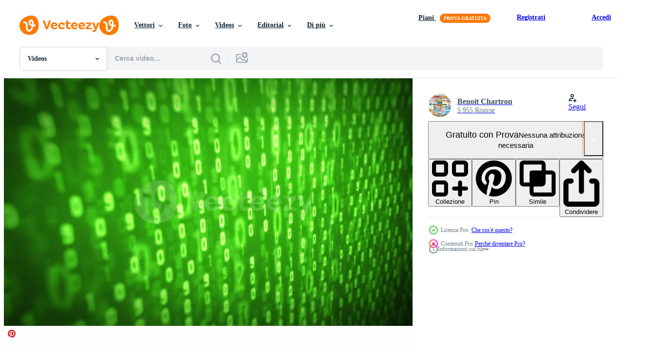

--- FILE ---
content_type: text/html; charset=utf-8
request_url: https://it.vecteezy.com/resources/1622491/show_related_grids_async_content
body_size: 13745
content:
<turbo-frame id="show-related-resources">
    <div data-conversions-category="Utenti visualizzati anche">
      <h2 class="ez-resource-related__header">
        Utenti visualizzati anche
      </h2>

      <ul class="ez-resource-grid ez-resource-grid--main-grid  is-hidden" id="false" data-controller="grid contributor-info video-preview" data-grid-track-truncation-value="false" data-max-rows="50" data-row-height="240" data-instant-grid="false" data-truncate-results="false" data-testid="also-viewed-resources" data-labels="free" style="--free: &#39;Gratis&#39;;">

  <li class="ez-resource-grid__item ez-resource-thumb ez-resource-thumb--video ez-resource-thumb--pro" data-controller="grid-item-decorator" data-position="{{position}}" data-item-id="1621082" data-pro="true" data-grid-target="gridItem" data-video-preview-target="preview" data-video-url="https://static.vecteezy.com/system/resources/previews/001/621/082/mp4/computer-binary-code-data-falling-loop-video.mp4" data-w="622" data-h="350" data-grid-item-decorator-free-label-value="Gratis" data-action="mouseenter-&gt;grid-item-decorator#hoverThumb:once" data-grid-item-decorator-item-pro-param="Pro" data-grid-item-decorator-resource-id-param="1621082" data-grid-item-decorator-content-type-param="Content-video" data-grid-item-decorator-pinterest-url-param="https://it.vecteezy.com/video/1621082-ciclo-caduta-dati-codice-binario-computer" data-grid-item-decorator-seo-page-description-param="ciclo di caduta dei dati del codice binario del computer" data-grid-item-decorator-user-id-param="1257557" data-grid-item-decorator-user-display-name-param="Benoit Chartron" data-grid-item-decorator-avatar-src-param="https://static.vecteezy.com/system/user/avatar/1257557/medium_pond5-webpagethumbnail.jpg" data-grid-item-decorator-uploads-path-param="/membri/benchart/uploads">

  <script type="application/ld+json" id="media_schema">
  {"@context":"https://schema.org","@type":"VideoObject","name":"ciclo di caduta dei dati del codice binario del computer","uploadDate":"2020-12-02T01:39:19-06:00","thumbnailUrl":"https://static.vecteezy.com/system/resources/thumbnails/001/621/082/small_2x/computer-binary-code-data-falling-loop-video.jpg","contentUrl":"https://static.vecteezy.com/system/resources/previews/001/621/082/mp4/computer-binary-code-data-falling-loop-video.mp4","sourceOrganization":"Vecteezy","license":"https://support.vecteezy.com/en_us/new-vecteezy-licensing-ByHivesvt","acquireLicensePage":"https://it.vecteezy.com/video/1621082-ciclo-caduta-dati-codice-binario-computer","creator":{"@type":"Person","name":"Benoit Chartron"},"copyrightNotice":"Benoit Chartron","creditText":"Vecteezy"}
</script>


<a href="/video/1621082-ciclo-caduta-dati-codice-binario-computer" class="ez-resource-thumb__link" title="ciclo di caduta dei dati del codice binario del computer" style="--height: 350; --width: 622; " data-action="click-&gt;grid#trackResourceClick mouseenter-&gt;grid#trackResourceHover" data-content-type="video" data-controller="ez-hover-intent" data-previews-srcs="[&quot;https://static.vecteezy.com/system/resources/previews/001/621/082/mp4/computer-binary-code-data-falling-loop-video.mp4&quot;]" data-pro="true" data-resource-id="1621082" data-video-preview-target="videoWrap" data-grid-item-decorator-target="link">
    <img src="https://static.vecteezy.com/system/resources/thumbnails/001/621/082/small/computer-binary-code-data-falling-loop-video.jpg" srcset="https://static.vecteezy.com/system/resources/thumbnails/001/621/082/small_2x/computer-binary-code-data-falling-loop-video.jpg 2x, https://static.vecteezy.com/system/resources/thumbnails/001/621/082/small/computer-binary-code-data-falling-loop-video.jpg 1x" class="ez-resource-thumb__img" loading="lazy" decoding="async" width="622" height="350" alt="ciclo di caduta dei dati del codice binario del computer video">

</a>

  <div class="ez-resource-thumb__label-wrap"></div>
  

  <div class="ez-resource-thumb__hover-state"></div>
</li><li class="ez-resource-grid__item ez-resource-thumb ez-resource-thumb--video ez-resource-thumb--pro" data-controller="grid-item-decorator" data-position="{{position}}" data-item-id="1621098" data-pro="true" data-grid-target="gridItem" data-video-preview-target="preview" data-video-url="https://static.vecteezy.com/system/resources/previews/001/621/098/mp4/computer-binary-code-data-falling-loop-video.mp4" data-w="622" data-h="350" data-grid-item-decorator-free-label-value="Gratis" data-action="mouseenter-&gt;grid-item-decorator#hoverThumb:once" data-grid-item-decorator-item-pro-param="Pro" data-grid-item-decorator-resource-id-param="1621098" data-grid-item-decorator-content-type-param="Content-video" data-grid-item-decorator-pinterest-url-param="https://it.vecteezy.com/video/1621098-ciclo-caduta-dati-codice-binario-computer" data-grid-item-decorator-seo-page-description-param="ciclo di caduta dei dati del codice binario del computer" data-grid-item-decorator-user-id-param="1257557" data-grid-item-decorator-user-display-name-param="Benoit Chartron" data-grid-item-decorator-avatar-src-param="https://static.vecteezy.com/system/user/avatar/1257557/medium_pond5-webpagethumbnail.jpg" data-grid-item-decorator-uploads-path-param="/membri/benchart/uploads">

  <script type="application/ld+json" id="media_schema">
  {"@context":"https://schema.org","@type":"VideoObject","name":"ciclo di caduta dei dati del codice binario del computer","uploadDate":"2020-12-02T01:41:52-06:00","thumbnailUrl":"https://static.vecteezy.com/system/resources/thumbnails/001/621/098/small_2x/computer-binary-code-data-falling-loop-video.jpg","contentUrl":"https://static.vecteezy.com/system/resources/previews/001/621/098/mp4/computer-binary-code-data-falling-loop-video.mp4","sourceOrganization":"Vecteezy","license":"https://support.vecteezy.com/en_us/new-vecteezy-licensing-ByHivesvt","acquireLicensePage":"https://it.vecteezy.com/video/1621098-ciclo-caduta-dati-codice-binario-computer","creator":{"@type":"Person","name":"Benoit Chartron"},"copyrightNotice":"Benoit Chartron","creditText":"Vecteezy"}
</script>


<a href="/video/1621098-ciclo-caduta-dati-codice-binario-computer" class="ez-resource-thumb__link" title="ciclo di caduta dei dati del codice binario del computer" style="--height: 350; --width: 622; " data-action="click-&gt;grid#trackResourceClick mouseenter-&gt;grid#trackResourceHover" data-content-type="video" data-controller="ez-hover-intent" data-previews-srcs="[&quot;https://static.vecteezy.com/system/resources/previews/001/621/098/mp4/computer-binary-code-data-falling-loop-video.mp4&quot;]" data-pro="true" data-resource-id="1621098" data-video-preview-target="videoWrap" data-grid-item-decorator-target="link">
    <img src="https://static.vecteezy.com/system/resources/thumbnails/001/621/098/small/computer-binary-code-data-falling-loop-video.jpg" srcset="https://static.vecteezy.com/system/resources/thumbnails/001/621/098/small_2x/computer-binary-code-data-falling-loop-video.jpg 2x, https://static.vecteezy.com/system/resources/thumbnails/001/621/098/small/computer-binary-code-data-falling-loop-video.jpg 1x" class="ez-resource-thumb__img" loading="lazy" decoding="async" width="622" height="350" alt="ciclo di caduta dei dati del codice binario del computer video">

</a>

  <div class="ez-resource-thumb__label-wrap"></div>
  

  <div class="ez-resource-thumb__hover-state"></div>
</li><li class="ez-resource-grid__item ez-resource-thumb ez-resource-thumb--video ez-resource-thumb--pro" data-controller="grid-item-decorator" data-position="{{position}}" data-item-id="1621137" data-pro="true" data-grid-target="gridItem" data-video-preview-target="preview" data-video-url="https://static.vecteezy.com/system/resources/previews/001/621/137/mp4/computer-binary-code-data-falling-loop-video.mp4" data-w="622" data-h="350" data-grid-item-decorator-free-label-value="Gratis" data-action="mouseenter-&gt;grid-item-decorator#hoverThumb:once" data-grid-item-decorator-item-pro-param="Pro" data-grid-item-decorator-resource-id-param="1621137" data-grid-item-decorator-content-type-param="Content-video" data-grid-item-decorator-pinterest-url-param="https://it.vecteezy.com/video/1621137-ciclo-caduta-dati-codice-binario-computer" data-grid-item-decorator-seo-page-description-param="ciclo di caduta dei dati del codice binario del computer" data-grid-item-decorator-user-id-param="1257557" data-grid-item-decorator-user-display-name-param="Benoit Chartron" data-grid-item-decorator-avatar-src-param="https://static.vecteezy.com/system/user/avatar/1257557/medium_pond5-webpagethumbnail.jpg" data-grid-item-decorator-uploads-path-param="/membri/benchart/uploads">

  <script type="application/ld+json" id="media_schema">
  {"@context":"https://schema.org","@type":"VideoObject","name":"ciclo di caduta dei dati del codice binario del computer","uploadDate":"2020-12-02T01:58:39-06:00","thumbnailUrl":"https://static.vecteezy.com/system/resources/thumbnails/001/621/137/small_2x/computer-binary-code-data-falling-loop-video.jpg","contentUrl":"https://static.vecteezy.com/system/resources/previews/001/621/137/mp4/computer-binary-code-data-falling-loop-video.mp4","sourceOrganization":"Vecteezy","license":"https://support.vecteezy.com/en_us/new-vecteezy-licensing-ByHivesvt","acquireLicensePage":"https://it.vecteezy.com/video/1621137-ciclo-caduta-dati-codice-binario-computer","creator":{"@type":"Person","name":"Benoit Chartron"},"copyrightNotice":"Benoit Chartron","creditText":"Vecteezy"}
</script>


<a href="/video/1621137-ciclo-caduta-dati-codice-binario-computer" class="ez-resource-thumb__link" title="ciclo di caduta dei dati del codice binario del computer" style="--height: 350; --width: 622; " data-action="click-&gt;grid#trackResourceClick mouseenter-&gt;grid#trackResourceHover" data-content-type="video" data-controller="ez-hover-intent" data-previews-srcs="[&quot;https://static.vecteezy.com/system/resources/previews/001/621/137/mp4/computer-binary-code-data-falling-loop-video.mp4&quot;]" data-pro="true" data-resource-id="1621137" data-video-preview-target="videoWrap" data-grid-item-decorator-target="link">
    <img src="https://static.vecteezy.com/system/resources/thumbnails/001/621/137/small/computer-binary-code-data-falling-loop-video.jpg" srcset="https://static.vecteezy.com/system/resources/thumbnails/001/621/137/small_2x/computer-binary-code-data-falling-loop-video.jpg 2x, https://static.vecteezy.com/system/resources/thumbnails/001/621/137/small/computer-binary-code-data-falling-loop-video.jpg 1x" class="ez-resource-thumb__img" loading="lazy" decoding="async" width="622" height="350" alt="ciclo di caduta dei dati del codice binario del computer video">

</a>

  <div class="ez-resource-thumb__label-wrap"></div>
  

  <div class="ez-resource-thumb__hover-state"></div>
</li><li class="ez-resource-grid__item ez-resource-thumb ez-resource-thumb--video ez-resource-thumb--pro" data-controller="grid-item-decorator" data-position="{{position}}" data-item-id="1621086" data-pro="true" data-grid-target="gridItem" data-video-preview-target="preview" data-video-url="https://static.vecteezy.com/system/resources/previews/001/621/086/mp4/computer-binary-code-data-falling-loop-video.mp4" data-w="622" data-h="350" data-grid-item-decorator-free-label-value="Gratis" data-action="mouseenter-&gt;grid-item-decorator#hoverThumb:once" data-grid-item-decorator-item-pro-param="Pro" data-grid-item-decorator-resource-id-param="1621086" data-grid-item-decorator-content-type-param="Content-video" data-grid-item-decorator-pinterest-url-param="https://it.vecteezy.com/video/1621086-ciclo-caduta-dati-codice-binario-computer" data-grid-item-decorator-seo-page-description-param="ciclo di caduta dei dati del codice binario del computer" data-grid-item-decorator-user-id-param="1257557" data-grid-item-decorator-user-display-name-param="Benoit Chartron" data-grid-item-decorator-avatar-src-param="https://static.vecteezy.com/system/user/avatar/1257557/medium_pond5-webpagethumbnail.jpg" data-grid-item-decorator-uploads-path-param="/membri/benchart/uploads">

  <script type="application/ld+json" id="media_schema">
  {"@context":"https://schema.org","@type":"VideoObject","name":"ciclo di caduta dei dati del codice binario del computer","uploadDate":"2020-12-02T01:39:56-06:00","thumbnailUrl":"https://static.vecteezy.com/system/resources/thumbnails/001/621/086/small_2x/computer-binary-code-data-falling-loop-video.jpg","contentUrl":"https://static.vecteezy.com/system/resources/previews/001/621/086/mp4/computer-binary-code-data-falling-loop-video.mp4","sourceOrganization":"Vecteezy","license":"https://support.vecteezy.com/en_us/new-vecteezy-licensing-ByHivesvt","acquireLicensePage":"https://it.vecteezy.com/video/1621086-ciclo-caduta-dati-codice-binario-computer","creator":{"@type":"Person","name":"Benoit Chartron"},"copyrightNotice":"Benoit Chartron","creditText":"Vecteezy"}
</script>


<a href="/video/1621086-ciclo-caduta-dati-codice-binario-computer" class="ez-resource-thumb__link" title="ciclo di caduta dei dati del codice binario del computer" style="--height: 350; --width: 622; " data-action="click-&gt;grid#trackResourceClick mouseenter-&gt;grid#trackResourceHover" data-content-type="video" data-controller="ez-hover-intent" data-previews-srcs="[&quot;https://static.vecteezy.com/system/resources/previews/001/621/086/mp4/computer-binary-code-data-falling-loop-video.mp4&quot;]" data-pro="true" data-resource-id="1621086" data-video-preview-target="videoWrap" data-grid-item-decorator-target="link">
    <img src="https://static.vecteezy.com/system/resources/thumbnails/001/621/086/small/computer-binary-code-data-falling-loop-video.jpg" srcset="https://static.vecteezy.com/system/resources/thumbnails/001/621/086/small_2x/computer-binary-code-data-falling-loop-video.jpg 2x, https://static.vecteezy.com/system/resources/thumbnails/001/621/086/small/computer-binary-code-data-falling-loop-video.jpg 1x" class="ez-resource-thumb__img" loading="lazy" decoding="async" width="622" height="350" alt="ciclo di caduta dei dati del codice binario del computer video">

</a>

  <div class="ez-resource-thumb__label-wrap"></div>
  

  <div class="ez-resource-thumb__hover-state"></div>
</li><li class="ez-resource-grid__item ez-resource-thumb ez-resource-thumb--video" data-controller="grid-item-decorator" data-position="{{position}}" data-item-id="2020633" data-pro="false" data-grid-target="gridItem" data-video-preview-target="preview" data-video-url="https://static.vecteezy.com/system/resources/previews/002/020/633/mp4/abstract-technology-binary-code-background-free-video.mp4" data-w="622" data-h="350" data-grid-item-decorator-free-label-value="Gratis" data-action="mouseenter-&gt;grid-item-decorator#hoverThumb:once" data-grid-item-decorator-item-pro-param="Free" data-grid-item-decorator-resource-id-param="2020633" data-grid-item-decorator-content-type-param="Content-video" data-grid-item-decorator-pinterest-url-param="https://it.vecteezy.com/video/2020633-sfondo-codice-binario-astratto-tecnologia" data-grid-item-decorator-seo-page-description-param="sfondo di codice binario tecnologia astratta" data-grid-item-decorator-user-id-param="1524680" data-grid-item-decorator-user-display-name-param="Supawat kaydeesud" data-grid-item-decorator-avatar-src-param="https://static.vecteezy.com/system/user/avatar/1524680/medium_image.jpg" data-grid-item-decorator-uploads-path-param="/membri/your_photo/uploads">

  <script type="application/ld+json" id="media_schema">
  {"@context":"https://schema.org","@type":"VideoObject","name":"sfondo di codice binario tecnologia astratta","uploadDate":"2021-02-13T15:07:40-06:00","thumbnailUrl":"https://static.vecteezy.com/system/resources/thumbnails/002/020/633/small_2x/abstract-technology-binary-code-background-free-video.jpg","contentUrl":"https://static.vecteezy.com/system/resources/previews/002/020/633/mp4/abstract-technology-binary-code-background-free-video.mp4","sourceOrganization":"Vecteezy","license":"https://support.vecteezy.com/en_us/new-vecteezy-licensing-ByHivesvt","acquireLicensePage":"https://it.vecteezy.com/video/2020633-sfondo-codice-binario-astratto-tecnologia","creator":{"@type":"Person","name":"Supawat kaydeesud"},"copyrightNotice":"Supawat kaydeesud","creditText":"Vecteezy"}
</script>


<a href="/video/2020633-sfondo-codice-binario-astratto-tecnologia" class="ez-resource-thumb__link" title="sfondo di codice binario tecnologia astratta" style="--height: 350; --width: 622; " data-action="click-&gt;grid#trackResourceClick mouseenter-&gt;grid#trackResourceHover" data-content-type="video" data-controller="ez-hover-intent" data-previews-srcs="[&quot;https://static.vecteezy.com/system/resources/previews/002/020/633/mp4/abstract-technology-binary-code-background-free-video.mp4&quot;]" data-pro="false" data-resource-id="2020633" data-video-preview-target="videoWrap" data-grid-item-decorator-target="link">
    <img src="https://static.vecteezy.com/system/resources/thumbnails/002/020/633/small/abstract-technology-binary-code-background-free-video.jpg" srcset="https://static.vecteezy.com/system/resources/thumbnails/002/020/633/small_2x/abstract-technology-binary-code-background-free-video.jpg 2x, https://static.vecteezy.com/system/resources/thumbnails/002/020/633/small/abstract-technology-binary-code-background-free-video.jpg 1x" class="ez-resource-thumb__img" loading="lazy" decoding="async" width="622" height="350" alt="sfondo di codice binario tecnologia astratta video">

</a>

  <div class="ez-resource-thumb__label-wrap"></div>
  

  <div class="ez-resource-thumb__hover-state"></div>
</li><li class="ez-resource-grid__item ez-resource-thumb ez-resource-thumb--video ez-resource-thumb--pro" data-controller="grid-item-decorator" data-position="{{position}}" data-item-id="1621095" data-pro="true" data-grid-target="gridItem" data-video-preview-target="preview" data-video-url="https://static.vecteezy.com/system/resources/previews/001/621/095/mp4/computer-binary-code-data-falling-loop-video.mp4" data-w="622" data-h="350" data-grid-item-decorator-free-label-value="Gratis" data-action="mouseenter-&gt;grid-item-decorator#hoverThumb:once" data-grid-item-decorator-item-pro-param="Pro" data-grid-item-decorator-resource-id-param="1621095" data-grid-item-decorator-content-type-param="Content-video" data-grid-item-decorator-pinterest-url-param="https://it.vecteezy.com/video/1621095-ciclo-caduta-dati-codice-binario-computer" data-grid-item-decorator-seo-page-description-param="ciclo di caduta dei dati del codice binario del computer" data-grid-item-decorator-user-id-param="1257557" data-grid-item-decorator-user-display-name-param="Benoit Chartron" data-grid-item-decorator-avatar-src-param="https://static.vecteezy.com/system/user/avatar/1257557/medium_pond5-webpagethumbnail.jpg" data-grid-item-decorator-uploads-path-param="/membri/benchart/uploads">

  <script type="application/ld+json" id="media_schema">
  {"@context":"https://schema.org","@type":"VideoObject","name":"ciclo di caduta dei dati del codice binario del computer","uploadDate":"2020-12-02T01:41:01-06:00","thumbnailUrl":"https://static.vecteezy.com/system/resources/thumbnails/001/621/095/small_2x/computer-binary-code-data-falling-loop-video.jpg","contentUrl":"https://static.vecteezy.com/system/resources/previews/001/621/095/mp4/computer-binary-code-data-falling-loop-video.mp4","sourceOrganization":"Vecteezy","license":"https://support.vecteezy.com/en_us/new-vecteezy-licensing-ByHivesvt","acquireLicensePage":"https://it.vecteezy.com/video/1621095-ciclo-caduta-dati-codice-binario-computer","creator":{"@type":"Person","name":"Benoit Chartron"},"copyrightNotice":"Benoit Chartron","creditText":"Vecteezy"}
</script>


<a href="/video/1621095-ciclo-caduta-dati-codice-binario-computer" class="ez-resource-thumb__link" title="ciclo di caduta dei dati del codice binario del computer" style="--height: 350; --width: 622; " data-action="click-&gt;grid#trackResourceClick mouseenter-&gt;grid#trackResourceHover" data-content-type="video" data-controller="ez-hover-intent" data-previews-srcs="[&quot;https://static.vecteezy.com/system/resources/previews/001/621/095/mp4/computer-binary-code-data-falling-loop-video.mp4&quot;]" data-pro="true" data-resource-id="1621095" data-video-preview-target="videoWrap" data-grid-item-decorator-target="link">
    <img src="https://static.vecteezy.com/system/resources/thumbnails/001/621/095/small/computer-binary-code-data-falling-loop-video.jpg" srcset="https://static.vecteezy.com/system/resources/thumbnails/001/621/095/small_2x/computer-binary-code-data-falling-loop-video.jpg 2x, https://static.vecteezy.com/system/resources/thumbnails/001/621/095/small/computer-binary-code-data-falling-loop-video.jpg 1x" class="ez-resource-thumb__img" loading="lazy" decoding="async" width="622" height="350" alt="ciclo di caduta dei dati del codice binario del computer video">

</a>

  <div class="ez-resource-thumb__label-wrap"></div>
  

  <div class="ez-resource-thumb__hover-state"></div>
</li><li class="ez-resource-grid__item ez-resource-thumb ez-resource-thumb--video" data-controller="grid-item-decorator" data-position="{{position}}" data-item-id="1623521" data-pro="false" data-grid-target="gridItem" data-video-preview-target="preview" data-video-url="https://static.vecteezy.com/system/resources/previews/001/623/521/mp4/green-binary-code-on-back-background-digital-computer-concept-free-video.mp4" data-w="622" data-h="350" data-grid-item-decorator-free-label-value="Gratis" data-action="mouseenter-&gt;grid-item-decorator#hoverThumb:once" data-grid-item-decorator-item-pro-param="Free" data-grid-item-decorator-resource-id-param="1623521" data-grid-item-decorator-content-type-param="Content-video" data-grid-item-decorator-pinterest-url-param="https://it.vecteezy.com/video/1623521-codice-binario-verde-su-sfondo-concetto-computer-digitale" data-grid-item-decorator-seo-page-description-param="codice binario verde su sfondo posteriore, concetto di computer digitale" data-grid-item-decorator-user-id-param="1456621" data-grid-item-decorator-user-display-name-param="Prakasit Khuansuwan" data-grid-item-decorator-avatar-src-param="https://static.vecteezy.com/system/user/avatar/1456621/medium_14590122_1804335796522875_1727771640483629177_o.jpg" data-grid-item-decorator-uploads-path-param="/membri/johnstocker_video/uploads">

  <script type="application/ld+json" id="media_schema">
  {"@context":"https://schema.org","@type":"VideoObject","name":"codice binario verde su sfondo posteriore, concetto di computer digitale","uploadDate":"2020-12-02T12:53:21-06:00","thumbnailUrl":"https://static.vecteezy.com/system/resources/thumbnails/001/623/521/small_2x/green-binary-code-on-back-background-digital-computer-concept-free-video.jpg","contentUrl":"https://static.vecteezy.com/system/resources/previews/001/623/521/mp4/green-binary-code-on-back-background-digital-computer-concept-free-video.mp4","sourceOrganization":"Vecteezy","license":"https://support.vecteezy.com/en_us/new-vecteezy-licensing-ByHivesvt","acquireLicensePage":"https://it.vecteezy.com/video/1623521-codice-binario-verde-su-sfondo-concetto-computer-digitale","creator":{"@type":"Person","name":"Prakasit Khuansuwan"},"copyrightNotice":"Prakasit Khuansuwan","creditText":"Vecteezy"}
</script>


<a href="/video/1623521-codice-binario-verde-su-sfondo-concetto-computer-digitale" class="ez-resource-thumb__link" title="codice binario verde su sfondo posteriore, concetto di computer digitale" style="--height: 350; --width: 622; " data-action="click-&gt;grid#trackResourceClick mouseenter-&gt;grid#trackResourceHover" data-content-type="video" data-controller="ez-hover-intent" data-previews-srcs="[&quot;https://static.vecteezy.com/system/resources/previews/001/623/521/mp4/green-binary-code-on-back-background-digital-computer-concept-free-video.mp4&quot;]" data-pro="false" data-resource-id="1623521" data-video-preview-target="videoWrap" data-grid-item-decorator-target="link">
    <img src="https://static.vecteezy.com/system/resources/thumbnails/001/623/521/small/green-binary-code-on-back-background-digital-computer-concept-free-video.jpg" srcset="https://static.vecteezy.com/system/resources/thumbnails/001/623/521/small_2x/green-binary-code-on-back-background-digital-computer-concept-free-video.jpg 2x, https://static.vecteezy.com/system/resources/thumbnails/001/623/521/small/green-binary-code-on-back-background-digital-computer-concept-free-video.jpg 1x" class="ez-resource-thumb__img" loading="lazy" decoding="async" width="622" height="350" alt="codice binario verde su sfondo posteriore, concetto di computer digitale video">

</a>

  <div class="ez-resource-thumb__label-wrap"></div>
  

  <div class="ez-resource-thumb__hover-state"></div>
</li><li class="ez-resource-grid__item ez-resource-thumb ez-resource-thumb--video ez-resource-thumb--pro" data-controller="grid-item-decorator" data-position="{{position}}" data-item-id="1621090" data-pro="true" data-grid-target="gridItem" data-video-preview-target="preview" data-video-url="https://static.vecteezy.com/system/resources/previews/001/621/090/mp4/computer-binary-code-data-falling-loop-video.mp4" data-w="622" data-h="350" data-grid-item-decorator-free-label-value="Gratis" data-action="mouseenter-&gt;grid-item-decorator#hoverThumb:once" data-grid-item-decorator-item-pro-param="Pro" data-grid-item-decorator-resource-id-param="1621090" data-grid-item-decorator-content-type-param="Content-video" data-grid-item-decorator-pinterest-url-param="https://it.vecteezy.com/video/1621090-ciclo-caduta-dati-codice-binario-computer" data-grid-item-decorator-seo-page-description-param="ciclo di caduta dei dati del codice binario del computer" data-grid-item-decorator-user-id-param="1257557" data-grid-item-decorator-user-display-name-param="Benoit Chartron" data-grid-item-decorator-avatar-src-param="https://static.vecteezy.com/system/user/avatar/1257557/medium_pond5-webpagethumbnail.jpg" data-grid-item-decorator-uploads-path-param="/membri/benchart/uploads">

  <script type="application/ld+json" id="media_schema">
  {"@context":"https://schema.org","@type":"VideoObject","name":"ciclo di caduta dei dati del codice binario del computer","uploadDate":"2020-12-02T01:40:17-06:00","thumbnailUrl":"https://static.vecteezy.com/system/resources/thumbnails/001/621/090/small_2x/computer-binary-code-data-falling-loop-video.jpg","contentUrl":"https://static.vecteezy.com/system/resources/previews/001/621/090/mp4/computer-binary-code-data-falling-loop-video.mp4","sourceOrganization":"Vecteezy","license":"https://support.vecteezy.com/en_us/new-vecteezy-licensing-ByHivesvt","acquireLicensePage":"https://it.vecteezy.com/video/1621090-ciclo-caduta-dati-codice-binario-computer","creator":{"@type":"Person","name":"Benoit Chartron"},"copyrightNotice":"Benoit Chartron","creditText":"Vecteezy"}
</script>


<a href="/video/1621090-ciclo-caduta-dati-codice-binario-computer" class="ez-resource-thumb__link" title="ciclo di caduta dei dati del codice binario del computer" style="--height: 350; --width: 622; " data-action="click-&gt;grid#trackResourceClick mouseenter-&gt;grid#trackResourceHover" data-content-type="video" data-controller="ez-hover-intent" data-previews-srcs="[&quot;https://static.vecteezy.com/system/resources/previews/001/621/090/mp4/computer-binary-code-data-falling-loop-video.mp4&quot;]" data-pro="true" data-resource-id="1621090" data-video-preview-target="videoWrap" data-grid-item-decorator-target="link">
    <img src="https://static.vecteezy.com/system/resources/thumbnails/001/621/090/small/computer-binary-code-data-falling-loop-video.jpg" srcset="https://static.vecteezy.com/system/resources/thumbnails/001/621/090/small_2x/computer-binary-code-data-falling-loop-video.jpg 2x, https://static.vecteezy.com/system/resources/thumbnails/001/621/090/small/computer-binary-code-data-falling-loop-video.jpg 1x" class="ez-resource-thumb__img" loading="lazy" decoding="async" width="622" height="350" alt="ciclo di caduta dei dati del codice binario del computer video">

</a>

  <div class="ez-resource-thumb__label-wrap"></div>
  

  <div class="ez-resource-thumb__hover-state"></div>
</li><li class="ez-resource-grid__item ez-resource-thumb ez-resource-thumb--video ez-resource-thumb--pro" data-controller="grid-item-decorator" data-position="{{position}}" data-item-id="1622490" data-pro="true" data-grid-target="gridItem" data-video-preview-target="preview" data-video-url="https://static.vecteezy.com/system/resources/previews/001/622/490/mp4/computer-screen-with-binary-code-loop-video.mp4" data-w="622" data-h="350" data-grid-item-decorator-free-label-value="Gratis" data-action="mouseenter-&gt;grid-item-decorator#hoverThumb:once" data-grid-item-decorator-item-pro-param="Pro" data-grid-item-decorator-resource-id-param="1622490" data-grid-item-decorator-content-type-param="Content-video" data-grid-item-decorator-pinterest-url-param="https://it.vecteezy.com/video/1622490-schermo-del-computer-con-loop-di-codice-binario" data-grid-item-decorator-seo-page-description-param="schermo del computer con loop di codice binario" data-grid-item-decorator-user-id-param="1257557" data-grid-item-decorator-user-display-name-param="Benoit Chartron" data-grid-item-decorator-avatar-src-param="https://static.vecteezy.com/system/user/avatar/1257557/medium_pond5-webpagethumbnail.jpg" data-grid-item-decorator-uploads-path-param="/membri/benchart/uploads">

  <script type="application/ld+json" id="media_schema">
  {"@context":"https://schema.org","@type":"VideoObject","name":"schermo del computer con loop di codice binario","uploadDate":"2020-12-02T10:19:16-06:00","thumbnailUrl":"https://static.vecteezy.com/system/resources/thumbnails/001/622/490/small_2x/computer-screen-with-binary-code-loop-video.jpg","contentUrl":"https://static.vecteezy.com/system/resources/previews/001/622/490/mp4/computer-screen-with-binary-code-loop-video.mp4","sourceOrganization":"Vecteezy","license":"https://support.vecteezy.com/en_us/new-vecteezy-licensing-ByHivesvt","acquireLicensePage":"https://it.vecteezy.com/video/1622490-schermo-del-computer-con-loop-di-codice-binario","creator":{"@type":"Person","name":"Benoit Chartron"},"copyrightNotice":"Benoit Chartron","creditText":"Vecteezy"}
</script>


<a href="/video/1622490-schermo-del-computer-con-loop-di-codice-binario" class="ez-resource-thumb__link" title="schermo del computer con loop di codice binario" style="--height: 350; --width: 622; " data-action="click-&gt;grid#trackResourceClick mouseenter-&gt;grid#trackResourceHover" data-content-type="video" data-controller="ez-hover-intent" data-previews-srcs="[&quot;https://static.vecteezy.com/system/resources/previews/001/622/490/mp4/computer-screen-with-binary-code-loop-video.mp4&quot;]" data-pro="true" data-resource-id="1622490" data-video-preview-target="videoWrap" data-grid-item-decorator-target="link">
    <img src="https://static.vecteezy.com/system/resources/thumbnails/001/622/490/small/computer-screen-with-binary-code-loop-video.jpg" srcset="https://static.vecteezy.com/system/resources/thumbnails/001/622/490/small_2x/computer-screen-with-binary-code-loop-video.jpg 2x, https://static.vecteezy.com/system/resources/thumbnails/001/622/490/small/computer-screen-with-binary-code-loop-video.jpg 1x" class="ez-resource-thumb__img" loading="lazy" decoding="async" width="622" height="350" alt="schermo del computer con loop di codice binario video">

</a>

  <div class="ez-resource-thumb__label-wrap"></div>
  

  <div class="ez-resource-thumb__hover-state"></div>
</li><li class="ez-resource-grid__item ez-resource-thumb ez-resource-thumb--video" data-controller="grid-item-decorator" data-position="{{position}}" data-item-id="4575360" data-pro="false" data-grid-target="gridItem" data-video-preview-target="preview" data-video-url="https://static.vecteezy.com/system/resources/previews/004/575/360/mp4/binary-codes-background-loopable-free-video.mp4" data-w="356" data-h="200" data-grid-item-decorator-free-label-value="Gratis" data-action="mouseenter-&gt;grid-item-decorator#hoverThumb:once" data-grid-item-decorator-item-pro-param="Free" data-grid-item-decorator-resource-id-param="4575360" data-grid-item-decorator-content-type-param="Content-video" data-grid-item-decorator-pinterest-url-param="https://it.vecteezy.com/video/4575360-codici-binari-background-loopable" data-grid-item-decorator-seo-page-description-param="sfondo di codici binari loopable" data-grid-item-decorator-user-id-param="4427516" data-grid-item-decorator-user-display-name-param="Benoit Daoust" data-grid-item-decorator-avatar-src-param="https://static.vecteezy.com/system/user/avatar/4427516/medium_Screen_Shot_2021-11-04_at_8.14.25_PM.jpg" data-grid-item-decorator-uploads-path-param="/membri/aetbvideo205153/uploads">

  <script type="application/ld+json" id="media_schema">
  {"@context":"https://schema.org","@type":"VideoObject","name":"sfondo di codici binari loopable","uploadDate":"2021-11-26T18:14:48-06:00","thumbnailUrl":"https://static.vecteezy.com/system/resources/thumbnails/004/575/360/small_2x/binary-codes-background-loopable-free-video.jpg","contentUrl":"https://static.vecteezy.com/system/resources/previews/004/575/360/mp4/binary-codes-background-loopable-free-video.mp4","sourceOrganization":"Vecteezy","license":"https://support.vecteezy.com/en_us/new-vecteezy-licensing-ByHivesvt","acquireLicensePage":"https://it.vecteezy.com/video/4575360-codici-binari-background-loopable","creator":{"@type":"Person","name":"Benoit Daoust"},"copyrightNotice":"Benoit Daoust","creditText":"Vecteezy"}
</script>


<a href="/video/4575360-codici-binari-background-loopable" class="ez-resource-thumb__link" title="sfondo di codici binari loopable" style="--height: 200; --width: 356; " data-action="click-&gt;grid#trackResourceClick mouseenter-&gt;grid#trackResourceHover" data-content-type="video" data-controller="ez-hover-intent" data-previews-srcs="[&quot;https://static.vecteezy.com/system/resources/previews/004/575/360/mp4/binary-codes-background-loopable-free-video.mp4&quot;]" data-pro="false" data-resource-id="4575360" data-video-preview-target="videoWrap" data-grid-item-decorator-target="link">
    <img src="https://static.vecteezy.com/system/resources/thumbnails/004/575/360/small/binary-codes-background-loopable-free-video.jpg" srcset="https://static.vecteezy.com/system/resources/thumbnails/004/575/360/small_2x/binary-codes-background-loopable-free-video.jpg 2x, https://static.vecteezy.com/system/resources/thumbnails/004/575/360/small/binary-codes-background-loopable-free-video.jpg 1x" class="ez-resource-thumb__img" loading="lazy" decoding="async" width="356" height="200" alt="sfondo di codici binari loopable video">

</a>

  <div class="ez-resource-thumb__label-wrap"></div>
  

  <div class="ez-resource-thumb__hover-state"></div>
</li><li class="ez-resource-grid__item ez-resource-thumb ez-resource-thumb--video ez-resource-thumb--pro" data-controller="grid-item-decorator" data-position="{{position}}" data-item-id="8872261" data-pro="true" data-grid-target="gridItem" data-video-preview-target="preview" data-video-url="https://static.vecteezy.com/system/resources/previews/008/872/261/mp4/tech-earth-globalization-in-3d-animation-global-business-dots-on-rotating-planet-video.mp4" data-w="356" data-h="200" data-grid-item-decorator-free-label-value="Gratis" data-action="mouseenter-&gt;grid-item-decorator#hoverThumb:once" data-grid-item-decorator-item-pro-param="Pro" data-grid-item-decorator-resource-id-param="8872261" data-grid-item-decorator-content-type-param="Content-video" data-grid-item-decorator-pinterest-url-param="https://it.vecteezy.com/video/8872261-tech-earth-globalization-in-3d-animazione-global-business-dots-on-rotating-planet" data-grid-item-decorator-seo-page-description-param="globalizzazione tecnologica della terra nell&#39;animazione 3d. punti di affari globali sul pianeta rotante." data-grid-item-decorator-user-id-param="5873593" data-grid-item-decorator-user-display-name-param="Waldemar Thaut" data-grid-item-decorator-uploads-path-param="/membri/panorama-images790262/uploads">

  <script type="application/ld+json" id="media_schema">
  {"@context":"https://schema.org","@type":"VideoObject","name":"globalizzazione tecnologica della terra nell'animazione 3d. punti di affari globali sul pianeta rotante.","uploadDate":"2022-07-07T07:40:49-05:00","thumbnailUrl":"https://static.vecteezy.com/system/resources/thumbnails/008/872/261/small_2x/tech-earth-globalization-in-3d-animation-global-business-dots-on-rotating-planet-video.jpg","contentUrl":"https://static.vecteezy.com/system/resources/previews/008/872/261/mp4/tech-earth-globalization-in-3d-animation-global-business-dots-on-rotating-planet-video.mp4","sourceOrganization":"Vecteezy","license":"https://support.vecteezy.com/en_us/new-vecteezy-licensing-ByHivesvt","acquireLicensePage":"https://it.vecteezy.com/video/8872261-tech-earth-globalization-in-3d-animazione-global-business-dots-on-rotating-planet","creator":{"@type":"Person","name":"Waldemar Thaut"},"copyrightNotice":"Waldemar Thaut","creditText":"Vecteezy"}
</script>


<a href="/video/8872261-tech-earth-globalization-in-3d-animazione-global-business-dots-on-rotating-planet" class="ez-resource-thumb__link" title="globalizzazione tecnologica della terra nell&#39;animazione 3d. punti di affari globali sul pianeta rotante." style="--height: 200; --width: 356; " data-action="click-&gt;grid#trackResourceClick mouseenter-&gt;grid#trackResourceHover" data-content-type="video" data-controller="ez-hover-intent" data-previews-srcs="[&quot;https://static.vecteezy.com/system/resources/previews/008/872/261/mp4/tech-earth-globalization-in-3d-animation-global-business-dots-on-rotating-planet-video.mp4&quot;]" data-pro="true" data-resource-id="8872261" data-video-preview-target="videoWrap" data-grid-item-decorator-target="link">
    <img src="https://static.vecteezy.com/system/resources/thumbnails/008/872/261/small/tech-earth-globalization-in-3d-animation-global-business-dots-on-rotating-planet-video.jpg" srcset="https://static.vecteezy.com/system/resources/thumbnails/008/872/261/small_2x/tech-earth-globalization-in-3d-animation-global-business-dots-on-rotating-planet-video.jpg 2x, https://static.vecteezy.com/system/resources/thumbnails/008/872/261/small/tech-earth-globalization-in-3d-animation-global-business-dots-on-rotating-planet-video.jpg 1x" class="ez-resource-thumb__img" loading="lazy" decoding="async" width="356" height="200" alt="globalizzazione tecnologica della terra nell&#39;animazione 3d. punti di affari globali sul pianeta rotante. video">

</a>

  <div class="ez-resource-thumb__label-wrap"></div>
  

  <div class="ez-resource-thumb__hover-state"></div>
</li><li class="ez-resource-grid__item ez-resource-thumb ez-resource-thumb--video ez-resource-thumb--pro" data-controller="grid-item-decorator" data-position="{{position}}" data-item-id="1624693" data-pro="true" data-grid-target="gridItem" data-video-preview-target="preview" data-video-url="https://static.vecteezy.com/system/resources/previews/001/624/693/mp4/hi-tech-digital-matrix-video.mp4" data-w="622" data-h="350" data-grid-item-decorator-free-label-value="Gratis" data-action="mouseenter-&gt;grid-item-decorator#hoverThumb:once" data-grid-item-decorator-item-pro-param="Pro" data-grid-item-decorator-resource-id-param="1624693" data-grid-item-decorator-content-type-param="Content-video" data-grid-item-decorator-pinterest-url-param="https://it.vecteezy.com/video/1624693-matrice-digitale-hi-tech" data-grid-item-decorator-seo-page-description-param="matrice digitale hi-tech" data-grid-item-decorator-user-id-param="1514168" data-grid-item-decorator-user-display-name-param="Kanawat Thongrod" data-grid-item-decorator-uploads-path-param="/membri/kanawatth/uploads">

  <script type="application/ld+json" id="media_schema">
  {"@context":"https://schema.org","@type":"VideoObject","name":"matrice digitale hi-tech","uploadDate":"2020-12-02T15:34:43-06:00","thumbnailUrl":"https://static.vecteezy.com/system/resources/thumbnails/001/624/693/small_2x/hi-tech-digital-matrix-video.jpg","contentUrl":"https://static.vecteezy.com/system/resources/previews/001/624/693/mp4/hi-tech-digital-matrix-video.mp4","sourceOrganization":"Vecteezy","license":"https://support.vecteezy.com/en_us/new-vecteezy-licensing-ByHivesvt","acquireLicensePage":"https://it.vecteezy.com/video/1624693-matrice-digitale-hi-tech","creator":{"@type":"Person","name":"Kanawat Thongrod"},"copyrightNotice":"Kanawat Thongrod","creditText":"Vecteezy"}
</script>


<a href="/video/1624693-matrice-digitale-hi-tech" class="ez-resource-thumb__link" title="matrice digitale hi-tech" style="--height: 350; --width: 622; " data-action="click-&gt;grid#trackResourceClick mouseenter-&gt;grid#trackResourceHover" data-content-type="video" data-controller="ez-hover-intent" data-previews-srcs="[&quot;https://static.vecteezy.com/system/resources/previews/001/624/693/mp4/hi-tech-digital-matrix-video.mp4&quot;]" data-pro="true" data-resource-id="1624693" data-video-preview-target="videoWrap" data-grid-item-decorator-target="link">
    <img src="https://static.vecteezy.com/system/resources/thumbnails/001/624/693/small/hi-tech-digital-matrix-video.jpg" srcset="https://static.vecteezy.com/system/resources/thumbnails/001/624/693/small_2x/hi-tech-digital-matrix-video.jpg 2x, https://static.vecteezy.com/system/resources/thumbnails/001/624/693/small/hi-tech-digital-matrix-video.jpg 1x" class="ez-resource-thumb__img" loading="lazy" decoding="async" width="622" height="350" alt="matrice digitale hi-tech video">

</a>

  <div class="ez-resource-thumb__label-wrap"></div>
  

  <div class="ez-resource-thumb__hover-state"></div>
</li><li class="ez-resource-grid__item ez-resource-thumb ez-resource-thumb--video ez-resource-thumb--pro" data-controller="grid-item-decorator" data-position="{{position}}" data-item-id="1618423" data-pro="true" data-grid-target="gridItem" data-video-preview-target="preview" data-video-url="https://static.vecteezy.com/system/resources/previews/001/618/423/mp4/focused-computer-screen-with-binary-code-loop-video.mp4" data-w="622" data-h="350" data-grid-item-decorator-free-label-value="Gratis" data-action="mouseenter-&gt;grid-item-decorator#hoverThumb:once" data-grid-item-decorator-item-pro-param="Pro" data-grid-item-decorator-resource-id-param="1618423" data-grid-item-decorator-content-type-param="Content-video" data-grid-item-decorator-pinterest-url-param="https://it.vecteezy.com/video/1618423-schermo-computer-focalizzato-con-ciclo-codice-binario" data-grid-item-decorator-seo-page-description-param="schermo del computer focalizzato con loop di codice binario" data-grid-item-decorator-user-id-param="1257557" data-grid-item-decorator-user-display-name-param="Benoit Chartron" data-grid-item-decorator-avatar-src-param="https://static.vecteezy.com/system/user/avatar/1257557/medium_pond5-webpagethumbnail.jpg" data-grid-item-decorator-uploads-path-param="/membri/benchart/uploads">

  <script type="application/ld+json" id="media_schema">
  {"@context":"https://schema.org","@type":"VideoObject","name":"schermo del computer focalizzato con loop di codice binario","uploadDate":"2020-12-01T20:11:44-06:00","thumbnailUrl":"https://static.vecteezy.com/system/resources/thumbnails/001/618/423/small_2x/focused-computer-screen-with-binary-code-loop-video.jpg","contentUrl":"https://static.vecteezy.com/system/resources/previews/001/618/423/mp4/focused-computer-screen-with-binary-code-loop-video.mp4","sourceOrganization":"Vecteezy","license":"https://support.vecteezy.com/en_us/new-vecteezy-licensing-ByHivesvt","acquireLicensePage":"https://it.vecteezy.com/video/1618423-schermo-computer-focalizzato-con-ciclo-codice-binario","creator":{"@type":"Person","name":"Benoit Chartron"},"copyrightNotice":"Benoit Chartron","creditText":"Vecteezy"}
</script>


<a href="/video/1618423-schermo-computer-focalizzato-con-ciclo-codice-binario" class="ez-resource-thumb__link" title="schermo del computer focalizzato con loop di codice binario" style="--height: 350; --width: 622; " data-action="click-&gt;grid#trackResourceClick mouseenter-&gt;grid#trackResourceHover" data-content-type="video" data-controller="ez-hover-intent" data-previews-srcs="[&quot;https://static.vecteezy.com/system/resources/previews/001/618/423/mp4/focused-computer-screen-with-binary-code-loop-video.mp4&quot;]" data-pro="true" data-resource-id="1618423" data-video-preview-target="videoWrap" data-grid-item-decorator-target="link">
    <img src="https://static.vecteezy.com/system/resources/thumbnails/001/618/423/small/focused-computer-screen-with-binary-code-loop-video.jpg" srcset="https://static.vecteezy.com/system/resources/thumbnails/001/618/423/small_2x/focused-computer-screen-with-binary-code-loop-video.jpg 2x, https://static.vecteezy.com/system/resources/thumbnails/001/618/423/small/focused-computer-screen-with-binary-code-loop-video.jpg 1x" class="ez-resource-thumb__img" loading="lazy" decoding="async" width="622" height="350" alt="schermo del computer focalizzato con loop di codice binario video">

</a>

  <div class="ez-resource-thumb__label-wrap"></div>
  

  <div class="ez-resource-thumb__hover-state"></div>
</li><li class="ez-resource-grid__item ez-resource-thumb ez-resource-thumb--video" data-controller="grid-item-decorator" data-position="{{position}}" data-item-id="4747817" data-pro="false" data-grid-target="gridItem" data-video-preview-target="preview" data-video-url="https://static.vecteezy.com/system/resources/previews/004/747/817/mp4/speed-of-digital-lights-neon-glowing-rays-free-video.mp4" data-w="356" data-h="200" data-grid-item-decorator-free-label-value="Gratis" data-action="mouseenter-&gt;grid-item-decorator#hoverThumb:once" data-grid-item-decorator-item-pro-param="Free" data-grid-item-decorator-resource-id-param="4747817" data-grid-item-decorator-content-type-param="Content-video" data-grid-item-decorator-pinterest-url-param="https://it.vecteezy.com/video/4747817-velocita-di-luci-digitali-raggi-incandescenti-neon" data-grid-item-decorator-seo-page-description-param="velocità delle luci digitali, raggi luminosi al neon." data-grid-item-decorator-user-id-param="1524680" data-grid-item-decorator-user-display-name-param="Supawat kaydeesud" data-grid-item-decorator-avatar-src-param="https://static.vecteezy.com/system/user/avatar/1524680/medium_image.jpg" data-grid-item-decorator-uploads-path-param="/membri/your_photo/uploads">

  <script type="application/ld+json" id="media_schema">
  {"@context":"https://schema.org","@type":"VideoObject","name":"velocità delle luci digitali, raggi luminosi al neon.","uploadDate":"2021-12-10T02:43:22-06:00","thumbnailUrl":"https://static.vecteezy.com/system/resources/thumbnails/004/747/817/small_2x/speed-of-digital-lights-neon-glowing-rays-free-video.jpg","contentUrl":"https://static.vecteezy.com/system/resources/previews/004/747/817/mp4/speed-of-digital-lights-neon-glowing-rays-free-video.mp4","sourceOrganization":"Vecteezy","license":"https://support.vecteezy.com/en_us/new-vecteezy-licensing-ByHivesvt","acquireLicensePage":"https://it.vecteezy.com/video/4747817-velocita-di-luci-digitali-raggi-incandescenti-neon","creator":{"@type":"Person","name":"Supawat kaydeesud"},"copyrightNotice":"Supawat kaydeesud","creditText":"Vecteezy"}
</script>


<a href="/video/4747817-velocita-di-luci-digitali-raggi-incandescenti-neon" class="ez-resource-thumb__link" title="velocità delle luci digitali, raggi luminosi al neon." style="--height: 200; --width: 356; " data-action="click-&gt;grid#trackResourceClick mouseenter-&gt;grid#trackResourceHover" data-content-type="video" data-controller="ez-hover-intent" data-previews-srcs="[&quot;https://static.vecteezy.com/system/resources/previews/004/747/817/mp4/speed-of-digital-lights-neon-glowing-rays-free-video.mp4&quot;]" data-pro="false" data-resource-id="4747817" data-video-preview-target="videoWrap" data-grid-item-decorator-target="link">
    <img src="https://static.vecteezy.com/system/resources/thumbnails/004/747/817/small/speed-of-digital-lights-neon-glowing-rays-free-video.jpg" srcset="https://static.vecteezy.com/system/resources/thumbnails/004/747/817/small_2x/speed-of-digital-lights-neon-glowing-rays-free-video.jpg 2x, https://static.vecteezy.com/system/resources/thumbnails/004/747/817/small/speed-of-digital-lights-neon-glowing-rays-free-video.jpg 1x" class="ez-resource-thumb__img" loading="lazy" decoding="async" width="356" height="200" alt="velocità delle luci digitali, raggi luminosi al neon. video">

</a>

  <div class="ez-resource-thumb__label-wrap"></div>
  

  <div class="ez-resource-thumb__hover-state"></div>
</li><li class="ez-resource-grid__item ez-resource-thumb ez-resource-thumb--video" data-controller="grid-item-decorator" data-position="{{position}}" data-item-id="4827612" data-pro="false" data-grid-target="gridItem" data-video-preview-target="preview" data-video-url="https://static.vecteezy.com/system/resources/previews/004/827/612/mp4/abstract-technology-binary-code-background-random-numbers-digital-binary-data-and-secure-data-concept-free-video.mp4" data-w="356" data-h="200" data-grid-item-decorator-free-label-value="Gratis" data-action="mouseenter-&gt;grid-item-decorator#hoverThumb:once" data-grid-item-decorator-item-pro-param="Free" data-grid-item-decorator-resource-id-param="4827612" data-grid-item-decorator-content-type-param="Content-video" data-grid-item-decorator-pinterest-url-param="https://it.vecteezy.com/video/4827612-tecnologia-astratta-codice-binario-sfondo-numeri-casuali-dati-binari-digitali-e-concetto-di-dati-sicuri" data-grid-item-decorator-seo-page-description-param="fondo astratto di codice binario di tecnologia. numeri casuali dati binari digitali e concetto di dati sicuri." data-grid-item-decorator-user-id-param="1524680" data-grid-item-decorator-user-display-name-param="Supawat kaydeesud" data-grid-item-decorator-avatar-src-param="https://static.vecteezy.com/system/user/avatar/1524680/medium_image.jpg" data-grid-item-decorator-uploads-path-param="/membri/your_photo/uploads">

  <script type="application/ld+json" id="media_schema">
  {"@context":"https://schema.org","@type":"VideoObject","name":"fondo astratto di codice binario di tecnologia. numeri casuali dati binari digitali e concetto di dati sicuri.","uploadDate":"2021-12-16T10:52:07-06:00","thumbnailUrl":"https://static.vecteezy.com/system/resources/thumbnails/004/827/612/small_2x/abstract-technology-binary-code-background-random-numbers-digital-binary-data-and-secure-data-concept-free-video.jpg","contentUrl":"https://static.vecteezy.com/system/resources/previews/004/827/612/mp4/abstract-technology-binary-code-background-random-numbers-digital-binary-data-and-secure-data-concept-free-video.mp4","sourceOrganization":"Vecteezy","license":"https://support.vecteezy.com/en_us/new-vecteezy-licensing-ByHivesvt","acquireLicensePage":"https://it.vecteezy.com/video/4827612-tecnologia-astratta-codice-binario-sfondo-numeri-casuali-dati-binari-digitali-e-concetto-di-dati-sicuri","creator":{"@type":"Person","name":"Supawat kaydeesud"},"copyrightNotice":"Supawat kaydeesud","creditText":"Vecteezy"}
</script>


<a href="/video/4827612-tecnologia-astratta-codice-binario-sfondo-numeri-casuali-dati-binari-digitali-e-concetto-di-dati-sicuri" class="ez-resource-thumb__link" title="fondo astratto di codice binario di tecnologia. numeri casuali dati binari digitali e concetto di dati sicuri." style="--height: 200; --width: 356; " data-action="click-&gt;grid#trackResourceClick mouseenter-&gt;grid#trackResourceHover" data-content-type="video" data-controller="ez-hover-intent" data-previews-srcs="[&quot;https://static.vecteezy.com/system/resources/previews/004/827/612/mp4/abstract-technology-binary-code-background-random-numbers-digital-binary-data-and-secure-data-concept-free-video.mp4&quot;]" data-pro="false" data-resource-id="4827612" data-video-preview-target="videoWrap" data-grid-item-decorator-target="link">
    <img src="https://static.vecteezy.com/system/resources/thumbnails/004/827/612/small/abstract-technology-binary-code-background-random-numbers-digital-binary-data-and-secure-data-concept-free-video.jpg" srcset="https://static.vecteezy.com/system/resources/thumbnails/004/827/612/small_2x/abstract-technology-binary-code-background-random-numbers-digital-binary-data-and-secure-data-concept-free-video.jpg 2x, https://static.vecteezy.com/system/resources/thumbnails/004/827/612/small/abstract-technology-binary-code-background-random-numbers-digital-binary-data-and-secure-data-concept-free-video.jpg 1x" class="ez-resource-thumb__img" loading="lazy" decoding="async" width="356" height="200" alt="fondo astratto di codice binario di tecnologia. numeri casuali dati binari digitali e concetto di dati sicuri. video">

</a>

  <div class="ez-resource-thumb__label-wrap"></div>
  

  <div class="ez-resource-thumb__hover-state"></div>
</li>

  

  <template style="display: none;"
          data-contributor-info-target="contribInfoTemplate"
          data-user-ids="[1257557, 1456621, 1514168, 1524680, 4427516, 5873593]">

  <div class="ez-resource-grid__item__contrib-info"
       data-user-id="{{contributor_id}}"
       data-conversions-category="Contributor_Hover"
       data-controller="contributor-info">

    
<div class="contributor-details">
  <a class="contributor-details__contributor" rel="nofollow" data-action="click-&gt;contributor-info#trackContributorClick" data-href="{{contributor_uploads_path}}">
  <span class="ez-avatar ez-avatar--medium ez-avatar--missing">
  <svg xmlns="http://www.w3.org/2000/svg" xmlns:xlink="http://www.w3.org/1999/xlink" width="21px" height="21px" viewBox="0 0 21 21" version="1.1" role="img" aria-labelledby="a8ie31nnj6l9315maw637zkdf55232n"><desc id="a8ie31nnj6l9315maw637zkdf55232n">Clic per visualizzare i caricamenti per {{user_display_name}}</desc>
	<g transform="translate(-184.000000, -633.000000)">
			<path d="M203.32,652.32 L185.68,652.32 L185.68,651.59625 L192.260373,647.646541 C192.261244,647.646541 192.262987,647.64567 192.263858,647.644799 L192.279538,647.635219 C192.317867,647.612574 192.342258,647.576866 192.37536,647.548125 C192.413689,647.515029 192.458116,647.490643 192.490347,647.447967 C192.49296,647.445354 192.49296,647.44187 192.495573,647.439257 C192.535644,647.385259 192.557422,647.323423 192.581813,647.262457 C192.59488,647.231103 192.616658,647.203233 192.625369,647.171008 C192.636693,647.123977 192.631467,647.075205 192.63408,647.025561 C192.637564,646.976789 192.648889,646.928887 192.64192,646.880115 C192.637564,646.849632 192.620142,646.821762 192.612302,646.791279 C192.59488,646.725087 192.5792,646.658896 192.543484,646.598801 C192.542613,646.596188 192.542613,646.592705 192.540871,646.590092 C192.517351,646.5509 192.482507,646.527384 192.452889,646.494289 C192.419787,646.455967 192.395396,646.411549 192.353582,646.379325 C190.073884,644.618286 190.035556,641.409746 190.035556,641.379263 L190.038169,637.72219 C190.367449,636.124017 192.472924,634.681742 194.5,634.68 C196.527947,634.68 198.632551,636.121404 198.961831,637.720448 L198.964444,641.378392 C198.964444,641.410617 198.941796,644.606093 196.646418,646.379325 C196.60896,646.408066 196.588053,646.447258 196.557564,646.481224 C196.524462,646.517804 196.485262,646.546545 196.459129,646.590092 C196.457387,646.592705 196.457387,646.596188 196.455644,646.599672 C196.422542,646.656283 196.407733,646.718991 196.390311,646.781698 C196.3816,646.815665 196.362436,646.847019 196.35808,646.880985 C196.351982,646.926274 196.363307,646.971563 196.365049,647.017723 C196.367662,647.069108 196.362436,647.121365 196.374631,647.171008 C196.383342,647.203233 196.40512,647.230232 196.417316,647.261586 C196.441707,647.322552 196.464356,647.384388 196.504427,647.439257 C196.50704,647.44187 196.50704,647.445354 196.509653,647.447967 C196.523591,647.466257 196.545369,647.473224 196.561049,647.489772 C196.60896,647.542899 196.656,647.596897 196.720462,647.635219 L203.32,651.59625 L203.32,652.32 Z M204.624211,650.614643 L198.432084,646.899503 C200.548884,644.624621 200.578947,641.490359 200.578947,641.343592 L200.576295,637.558606 C200.576295,637.513515 200.572758,637.468424 200.563916,637.423333 C200.0944,634.776229 197.051832,633 194.503537,633 L194.5,633 C191.950821,633 188.9056,634.777998 188.436084,637.425101 C188.427242,637.470192 188.423705,637.514399 188.423705,637.560374 L188.421053,641.34536 C188.421053,641.492127 188.451116,644.624621 190.567916,646.900387 L184.375789,650.617295 C184.142358,650.756989 184,651.008968 184,651.280397 L184,652.577425 C184,653.361654 184.6384,654 185.421811,654 L203.578189,654 C204.3616,654 205,653.361654 205,652.577425 L205,651.278629 C205,651.007199 204.857642,650.755221 204.624211,650.614643 L204.624211,650.614643 Z"></path>
	</g>
</svg>

  <template data-template="avatar-template" data-contributor-info-target="avatarTemplate" style="display: none;">
    <img data-src="{{contributor_avatar_src}}" alt="Clic per visualizzare i caricamenti per {{user_display_name}}">
  </template>
</span>


  <div class="contributor-details__contributor__info">
    <strong class="contributor-details__contributor__name">
      {{contributor_username}}
    </strong>

    <span class="contributor-details__contributor__count">{{contributor_resource_count}} Risorse</span>
  </div>
</a>
        <a data-controller="follow-button" data-action="follow-button#followAfterLogin" data-user-id="{{contributor_id}}" class="ez-btn ez-btn--light ez-btn--small ez-btn--follow ez-btn--login" data-remote="true" href="/users/sign_in?referring_conversions_category=Trigger-Contributor_Follow">
            <svg xmlns="http://www.w3.org/2000/svg" viewBox="0 0 18 20" role="img" class="follow--follow-icon ez-btn--follow__icon ez-btn__icon"><path fill-rule="evenodd" clip-rule="evenodd" d="M4.05298 4.5c0 2.2 1.78808 4 3.97351 4C10.2119 8.5 12 6.7 12 4.5s-1.7881-4-3.97351-4c-2.18543 0-3.97351 1.8-3.97351 4Zm1.98675 0c0-1.1.89404-2 1.98676-2 1.09271 0 1.98671.9 1.98671 2s-.894 2-1.98671 2c-1.09272 0-1.98676-.9-1.98676-2Z"></path><path d="M8 9.5c1.40227 0 2.6799.22254 3.7825.6278l-1.0056 1.7418C9.99057 11.6303 9.08873 11.5 8.1 11.5c-3 0-5.3 1.2-5.9 3H8v2H1c-.552285 0-1-.4477-1-1 0-3.5 3.3-6 8-6ZM14 11.5c.5523 0 1 .4477 1 1v2h2c.5523 0 1 .4477 1 1s-.4477 1-1 1h-2v2c0 .5523-.4477 1-1 1s-1-.4477-1-1v-2h-2c-.5523 0-1-.4477-1-1s.4477-1 1-1h2v-2c0-.5523.4477-1 1-1Z"></path></svg>


            <span data-follow-button-target="textWrap">{{follow_button_text}}</span>
</a>
</div>


    <div class="ez-resource-grid__item__contrib-info__uploads" data-contributor-info-target="previewsWrap">
      <div class='ez-resource-grid__item__contrib-info__uploads__thumb ez-resource-grid__item__contrib-info__uploads__thumb--dummy'></div>
      <div class='ez-resource-grid__item__contrib-info__uploads__thumb ez-resource-grid__item__contrib-info__uploads__thumb--dummy'></div>
      <div class='ez-resource-grid__item__contrib-info__uploads__thumb ez-resource-grid__item__contrib-info__uploads__thumb--dummy'></div>
    </div>

  </div>

</template>


  <template class="ez-resource-thumb__hover-template"
          data-grid-item-decorator-target="hoverTemplate">

  <div class="ez-resource-thumb__name-content__wrapper"
        data-contributor-id="{{user_id}}">

    <a class="ez-resource-thumb__name-content" rel="nofollow" data-grid-target="nameTarget" data-href="{{contributor_uploads_path}}" data-action="click-&gt;contributor-info#trackContributorClick" data-user-id="{{user_id}}">
      <span class="ez-avatar ez-avatar--small ez-avatar--missing">
  <svg xmlns="http://www.w3.org/2000/svg" xmlns:xlink="http://www.w3.org/1999/xlink" width="21px" height="21px" viewBox="0 0 21 21" version="1.1" role="img" aria-labelledby="aqxzlzmz6fegxuz4brn3mn0iwa88dw2i"><desc id="aqxzlzmz6fegxuz4brn3mn0iwa88dw2i">Clic per visualizzare i caricamenti per {{user_display_name}}</desc>
	<g transform="translate(-184.000000, -633.000000)">
			<path d="M203.32,652.32 L185.68,652.32 L185.68,651.59625 L192.260373,647.646541 C192.261244,647.646541 192.262987,647.64567 192.263858,647.644799 L192.279538,647.635219 C192.317867,647.612574 192.342258,647.576866 192.37536,647.548125 C192.413689,647.515029 192.458116,647.490643 192.490347,647.447967 C192.49296,647.445354 192.49296,647.44187 192.495573,647.439257 C192.535644,647.385259 192.557422,647.323423 192.581813,647.262457 C192.59488,647.231103 192.616658,647.203233 192.625369,647.171008 C192.636693,647.123977 192.631467,647.075205 192.63408,647.025561 C192.637564,646.976789 192.648889,646.928887 192.64192,646.880115 C192.637564,646.849632 192.620142,646.821762 192.612302,646.791279 C192.59488,646.725087 192.5792,646.658896 192.543484,646.598801 C192.542613,646.596188 192.542613,646.592705 192.540871,646.590092 C192.517351,646.5509 192.482507,646.527384 192.452889,646.494289 C192.419787,646.455967 192.395396,646.411549 192.353582,646.379325 C190.073884,644.618286 190.035556,641.409746 190.035556,641.379263 L190.038169,637.72219 C190.367449,636.124017 192.472924,634.681742 194.5,634.68 C196.527947,634.68 198.632551,636.121404 198.961831,637.720448 L198.964444,641.378392 C198.964444,641.410617 198.941796,644.606093 196.646418,646.379325 C196.60896,646.408066 196.588053,646.447258 196.557564,646.481224 C196.524462,646.517804 196.485262,646.546545 196.459129,646.590092 C196.457387,646.592705 196.457387,646.596188 196.455644,646.599672 C196.422542,646.656283 196.407733,646.718991 196.390311,646.781698 C196.3816,646.815665 196.362436,646.847019 196.35808,646.880985 C196.351982,646.926274 196.363307,646.971563 196.365049,647.017723 C196.367662,647.069108 196.362436,647.121365 196.374631,647.171008 C196.383342,647.203233 196.40512,647.230232 196.417316,647.261586 C196.441707,647.322552 196.464356,647.384388 196.504427,647.439257 C196.50704,647.44187 196.50704,647.445354 196.509653,647.447967 C196.523591,647.466257 196.545369,647.473224 196.561049,647.489772 C196.60896,647.542899 196.656,647.596897 196.720462,647.635219 L203.32,651.59625 L203.32,652.32 Z M204.624211,650.614643 L198.432084,646.899503 C200.548884,644.624621 200.578947,641.490359 200.578947,641.343592 L200.576295,637.558606 C200.576295,637.513515 200.572758,637.468424 200.563916,637.423333 C200.0944,634.776229 197.051832,633 194.503537,633 L194.5,633 C191.950821,633 188.9056,634.777998 188.436084,637.425101 C188.427242,637.470192 188.423705,637.514399 188.423705,637.560374 L188.421053,641.34536 C188.421053,641.492127 188.451116,644.624621 190.567916,646.900387 L184.375789,650.617295 C184.142358,650.756989 184,651.008968 184,651.280397 L184,652.577425 C184,653.361654 184.6384,654 185.421811,654 L203.578189,654 C204.3616,654 205,653.361654 205,652.577425 L205,651.278629 C205,651.007199 204.857642,650.755221 204.624211,650.614643 L204.624211,650.614643 Z"></path>
	</g>
</svg>

  <template data-template="avatar-template" data-contributor-info-target="avatarTemplate" style="display: none;">
    <img data-src="{{contributor_avatar_src}}" alt="Clic per visualizzare i caricamenti per {{user_display_name}}">
  </template>
</span>


      <span class="ez-resource-thumb__name-content__username">
        {{user_display_name}}
      </span>
</a>  </div>

    <div class="ez-resource-thumb__actions">
      <form class="button_to" method="get" action="/account/collections_modal?content_type={{content_type}}&amp;is_pro={{item_pro}}&amp;resource_id={{id}}" data-remote="true"><button title="Collezione" class="ez-btn ez-btn--light resource-action-button resource-action-button--square resource-action-button--small resource-action-button--collect" data-action="collection-save-button#trackClick click-track#trackAnalytics collection-save-button#popModalAfterLogin" data-controller="collection-save-button click-track" data-event-type="collections.add_clicked" data-resource-id="{{id}}" data-collection-save-button-is-pro-value="{{item_pro}}" data-collection-save-button-content-type-value="{{content_type}}" data-collection-save-button-resource-id-value="{{id}}" data-ez-tooltip="true" data-tippy-placement="left" data-tippy-content="Collezione" data-tippy-appendto="parent" data-testid="add-to-collection-button" type="submit">
  <svg xmlns="http://www.w3.org/2000/svg" viewBox="0 0 18 18" role="img" aria-labelledby="ae2gna2r5gtwyegjnjjmuey4xzhrec03" class="action-button-icon"><desc id="ae2gna2r5gtwyegjnjjmuey4xzhrec03">Icona Bookmark</desc><path d="M8 6c0 1.1-.9 2-2 2H2C.9 8 0 7.1 0 6V2C0 .9.9 0 2 0h4c1.1 0 2 .9 2 2v4zM2 6h4V2H2v4zm4 12c1.1 0 2-.9 2-2v-4c0-1.1-.9-2-2-2H2c-1.1 0-2 .9-2 2v4c0 1.1.9 2 2 2h4zm0-2H2v-4h4v4zm8 2c-.55 0-1-.45-1-1v-2h-2c-.55 0-1-.45-1-1s.45-1 1-1h2v-2c0-.55.45-1 1-1s1 .45 1 1v2h2c.55 0 1 .45 1 1s-.45 1-1 1h-2v2c0 .55-.45 1-1 1zm2-10c1.1 0 2-.9 2-2V2c0-1.1-.9-2-2-2h-4c-1.1 0-2 .9-2 2v4c0 1.1.9 2 2 2h4zm0-2h-4V2h4v4z"></path></svg>

  
</button><input type="hidden" name="content_type" value="{{content_type}}" autocomplete="off" /><input type="hidden" name="is_pro" value="{{item_pro}}" autocomplete="off" /><input type="hidden" name="resource_id" value="{{id}}" autocomplete="off" /></form>

      <form class="button_to" method="get" action="/search_by_image/{{id}}"><button class="ez-btn ez-btn--light resource-action-button resource-action-button--square resource-action-button--small resource-action-button--similar-images" data-controller="track-event" data-action="track-event#track" data-track-event-action-param="Search-Similar_Image (Click)" data-track-event-include-data-value="content_type" data-content-type="Content-image" data-ez-tooltip="true" data-tippy-placement="left" data-tippy-content="Immagini simili" data-tippy-appendto="parent" data-testid="similar-images-button" type="submit">
  <svg xmlns="http://www.w3.org/2000/svg" viewBox="0 0 18 18" role="img" aria-labelledby="abs2m0urlrrh1lbc055uuy2g390t51pp" class="action-button-icon"><desc id="abs2m0urlrrh1lbc055uuy2g390t51pp">Icona Intersect</desc><path fill-rule="evenodd" d="M13 5h3c1.1 0 2 .9 2 2v9c0 1.1-.9 2-2 2H7c-1.1 0-2-.9-2-2v-3H2c-1.1 0-2-.9-2-2V2C0 .9.9 0 2 0h9c1.1 0 2 .9 2 2v3Zm-2-3H2v9h3V6c0-.55.45-1 1-1h5V2ZM7 16h9V7h-3v4c0 1.1-.9 2-2 2H7v3Z"></path></svg>

  
</button><input type="hidden" name="content_type" value="image" autocomplete="off" /><input type="hidden" name="similar_image_search" value="true" autocomplete="off" /></form>

      <div class="ez-btn ez-btn--light resource-action-button resource-action-button--square resource-action-button--small resource-action-button--pinterest" rel="nofollow" data-controller="pinterest-share" data-action="click-&gt;pinterest-share#shareClick" data-btn-location="preview" data-pinterest-share-media-value="{{image_src}}" data-pinterest-share-url-value="{{pinterest_url}}?utm_source=pinterest&amp;utm_medium=social" data-pinterest-share-description-value="{{seo_page_description}}" data-ez-tooltip="true" data-tippy-placement="left" data-tippy-content="Condividi su Pinterest" data-tippy-appendto="parent"><svg xmlns="http://www.w3.org/2000/svg" xmlns:xlink="http://www.w3.org/1999/xlink" width="20px" height="20px" viewBox="0 0 256 257" version="1.1" role="img">
    <g stroke="none" stroke-width="1" fill-rule="evenodd">
        <path d="M0,128.002 C0,180.416 31.518,225.444 76.619,245.241 C76.259,236.303 76.555,225.573 78.847,215.848 C81.308,205.457 95.317,146.1 95.317,146.1 C95.317,146.1 91.228,137.927 91.228,125.848 C91.228,106.879 102.222,92.712 115.914,92.712 C127.557,92.712 133.182,101.457 133.182,111.929 C133.182,123.633 125.717,141.14 121.878,157.355 C118.671,170.933 128.686,182.008 142.081,182.008 C166.333,182.008 182.667,150.859 182.667,113.953 C182.667,85.899 163.772,64.901 129.405,64.901 C90.577,64.901 66.388,93.857 66.388,126.201 C66.388,137.353 69.676,145.217 74.826,151.307 C77.194,154.104 77.523,155.229 76.666,158.441 C76.052,160.796 74.642,166.466 74.058,168.713 C73.206,171.955 70.579,173.114 67.649,171.917 C49.765,164.616 41.436,145.031 41.436,123.015 C41.436,86.654 72.102,43.054 132.918,43.054 C181.788,43.054 213.953,78.418 213.953,116.379 C213.953,166.592 186.037,204.105 144.887,204.105 C131.068,204.105 118.069,196.635 113.616,188.15 C113.616,188.15 106.185,217.642 104.611,223.337 C101.897,233.206 96.585,243.07 91.728,250.758 C103.24,254.156 115.401,256.007 128.005,256.007 C198.689,256.007 256.001,198.698 256.001,128.002 C256.001,57.309 198.689,0 128.005,0 C57.314,0 0,57.309 0,128.002 Z"></path>
    </g>
</svg>
</div>
    </div>
</template>


  

  
</ul>


    </div>

  <div data-conversions-category="Videos correlate" class="">
    <h2 class="ez-resource-related__header">
      Videos correlate
    </h2>

    <ul class="ez-resource-grid ez-resource-grid--main-grid  is-hidden" id="false" data-controller="grid contributor-info video-preview" data-grid-track-truncation-value="false" data-max-rows="50" data-row-height="240" data-instant-grid="false" data-truncate-results="false" data-testid="related-resources" data-labels="free" style="--free: &#39;Gratis&#39;;">

  <li class="ez-resource-grid__item ez-resource-thumb ez-resource-thumb--video ez-resource-thumb--pro" data-controller="grid-item-decorator" data-position="{{position}}" data-item-id="1622493" data-pro="true" data-grid-target="gridItem" data-video-preview-target="preview" data-video-url="https://static.vecteezy.com/system/resources/previews/001/622/493/mp4/computer-screen-with-binary-code-loop-video.mp4" data-w="622" data-h="350" data-grid-item-decorator-free-label-value="Gratis" data-action="mouseenter-&gt;grid-item-decorator#hoverThumb:once" data-grid-item-decorator-item-pro-param="Pro" data-grid-item-decorator-resource-id-param="1622493" data-grid-item-decorator-content-type-param="Content-video" data-grid-item-decorator-pinterest-url-param="https://it.vecteezy.com/video/1622493-schermo-del-computer-con-loop-di-codice-binario" data-grid-item-decorator-seo-page-description-param="schermo del computer con loop di codice binario" data-grid-item-decorator-user-id-param="1257557" data-grid-item-decorator-user-display-name-param="Benoit Chartron" data-grid-item-decorator-avatar-src-param="https://static.vecteezy.com/system/user/avatar/1257557/medium_pond5-webpagethumbnail.jpg" data-grid-item-decorator-uploads-path-param="/membri/benchart/uploads">

  <script type="application/ld+json" id="media_schema">
  {"@context":"https://schema.org","@type":"VideoObject","name":"schermo del computer con loop di codice binario","uploadDate":"2020-12-02T10:19:47-06:00","thumbnailUrl":"https://static.vecteezy.com/system/resources/thumbnails/001/622/493/small_2x/computer-screen-with-binary-code-loop-video.jpg","contentUrl":"https://static.vecteezy.com/system/resources/previews/001/622/493/mp4/computer-screen-with-binary-code-loop-video.mp4","sourceOrganization":"Vecteezy","license":"https://support.vecteezy.com/en_us/new-vecteezy-licensing-ByHivesvt","acquireLicensePage":"https://it.vecteezy.com/video/1622493-schermo-del-computer-con-loop-di-codice-binario","creator":{"@type":"Person","name":"Benoit Chartron"},"copyrightNotice":"Benoit Chartron","creditText":"Vecteezy"}
</script>


<a href="/video/1622493-schermo-del-computer-con-loop-di-codice-binario" class="ez-resource-thumb__link" title="schermo del computer con loop di codice binario" style="--height: 350; --width: 622; " data-action="click-&gt;grid#trackResourceClick mouseenter-&gt;grid#trackResourceHover" data-content-type="video" data-controller="ez-hover-intent" data-previews-srcs="[&quot;https://static.vecteezy.com/system/resources/previews/001/622/493/mp4/computer-screen-with-binary-code-loop-video.mp4&quot;]" data-pro="true" data-resource-id="1622493" data-video-preview-target="videoWrap" data-grid-item-decorator-target="link">
    <img src="https://static.vecteezy.com/system/resources/thumbnails/001/622/493/small/computer-screen-with-binary-code-loop-video.jpg" srcset="https://static.vecteezy.com/system/resources/thumbnails/001/622/493/small_2x/computer-screen-with-binary-code-loop-video.jpg 2x, https://static.vecteezy.com/system/resources/thumbnails/001/622/493/small/computer-screen-with-binary-code-loop-video.jpg 1x" class="ez-resource-thumb__img" loading="lazy" decoding="async" width="622" height="350" alt="schermo del computer con loop di codice binario video">

</a>

  <div class="ez-resource-thumb__label-wrap"></div>
  

  <div class="ez-resource-thumb__hover-state"></div>
</li><li class="ez-resource-grid__item ez-resource-thumb ez-resource-thumb--video ez-resource-thumb--pro" data-controller="grid-item-decorator" data-position="{{position}}" data-item-id="1618423" data-pro="true" data-grid-target="gridItem" data-video-preview-target="preview" data-video-url="https://static.vecteezy.com/system/resources/previews/001/618/423/mp4/focused-computer-screen-with-binary-code-loop-video.mp4" data-w="622" data-h="350" data-grid-item-decorator-free-label-value="Gratis" data-action="mouseenter-&gt;grid-item-decorator#hoverThumb:once" data-grid-item-decorator-item-pro-param="Pro" data-grid-item-decorator-resource-id-param="1618423" data-grid-item-decorator-content-type-param="Content-video" data-grid-item-decorator-pinterest-url-param="https://it.vecteezy.com/video/1618423-schermo-computer-focalizzato-con-ciclo-codice-binario" data-grid-item-decorator-seo-page-description-param="schermo del computer focalizzato con loop di codice binario" data-grid-item-decorator-user-id-param="1257557" data-grid-item-decorator-user-display-name-param="Benoit Chartron" data-grid-item-decorator-avatar-src-param="https://static.vecteezy.com/system/user/avatar/1257557/medium_pond5-webpagethumbnail.jpg" data-grid-item-decorator-uploads-path-param="/membri/benchart/uploads">

  <script type="application/ld+json" id="media_schema">
  {"@context":"https://schema.org","@type":"VideoObject","name":"schermo del computer focalizzato con loop di codice binario","uploadDate":"2020-12-01T20:11:44-06:00","thumbnailUrl":"https://static.vecteezy.com/system/resources/thumbnails/001/618/423/small_2x/focused-computer-screen-with-binary-code-loop-video.jpg","contentUrl":"https://static.vecteezy.com/system/resources/previews/001/618/423/mp4/focused-computer-screen-with-binary-code-loop-video.mp4","sourceOrganization":"Vecteezy","license":"https://support.vecteezy.com/en_us/new-vecteezy-licensing-ByHivesvt","acquireLicensePage":"https://it.vecteezy.com/video/1618423-schermo-computer-focalizzato-con-ciclo-codice-binario","creator":{"@type":"Person","name":"Benoit Chartron"},"copyrightNotice":"Benoit Chartron","creditText":"Vecteezy"}
</script>


<a href="/video/1618423-schermo-computer-focalizzato-con-ciclo-codice-binario" class="ez-resource-thumb__link" title="schermo del computer focalizzato con loop di codice binario" style="--height: 350; --width: 622; " data-action="click-&gt;grid#trackResourceClick mouseenter-&gt;grid#trackResourceHover" data-content-type="video" data-controller="ez-hover-intent" data-previews-srcs="[&quot;https://static.vecteezy.com/system/resources/previews/001/618/423/mp4/focused-computer-screen-with-binary-code-loop-video.mp4&quot;]" data-pro="true" data-resource-id="1618423" data-video-preview-target="videoWrap" data-grid-item-decorator-target="link">
    <img src="https://static.vecteezy.com/system/resources/thumbnails/001/618/423/small/focused-computer-screen-with-binary-code-loop-video.jpg" srcset="https://static.vecteezy.com/system/resources/thumbnails/001/618/423/small_2x/focused-computer-screen-with-binary-code-loop-video.jpg 2x, https://static.vecteezy.com/system/resources/thumbnails/001/618/423/small/focused-computer-screen-with-binary-code-loop-video.jpg 1x" class="ez-resource-thumb__img" loading="lazy" decoding="async" width="622" height="350" alt="schermo del computer focalizzato con loop di codice binario video">

</a>

  <div class="ez-resource-thumb__label-wrap"></div>
  

  <div class="ez-resource-thumb__hover-state"></div>
</li><li class="ez-resource-grid__item ez-resource-thumb ez-resource-thumb--video ez-resource-thumb--pro" data-controller="grid-item-decorator" data-position="{{position}}" data-item-id="1622492" data-pro="true" data-grid-target="gridItem" data-video-preview-target="preview" data-video-url="https://static.vecteezy.com/system/resources/previews/001/622/492/mp4/computer-screen-with-binary-code-loop-video.mp4" data-w="622" data-h="350" data-grid-item-decorator-free-label-value="Gratis" data-action="mouseenter-&gt;grid-item-decorator#hoverThumb:once" data-grid-item-decorator-item-pro-param="Pro" data-grid-item-decorator-resource-id-param="1622492" data-grid-item-decorator-content-type-param="Content-video" data-grid-item-decorator-pinterest-url-param="https://it.vecteezy.com/video/1622492-schermo-del-computer-con-loop-di-codice-binario" data-grid-item-decorator-seo-page-description-param="schermo del computer con loop di codice binario" data-grid-item-decorator-user-id-param="1257557" data-grid-item-decorator-user-display-name-param="Benoit Chartron" data-grid-item-decorator-avatar-src-param="https://static.vecteezy.com/system/user/avatar/1257557/medium_pond5-webpagethumbnail.jpg" data-grid-item-decorator-uploads-path-param="/membri/benchart/uploads">

  <script type="application/ld+json" id="media_schema">
  {"@context":"https://schema.org","@type":"VideoObject","name":"schermo del computer con loop di codice binario","uploadDate":"2020-12-02T10:19:47-06:00","thumbnailUrl":"https://static.vecteezy.com/system/resources/thumbnails/001/622/492/small_2x/computer-screen-with-binary-code-loop-video.jpg","contentUrl":"https://static.vecteezy.com/system/resources/previews/001/622/492/mp4/computer-screen-with-binary-code-loop-video.mp4","sourceOrganization":"Vecteezy","license":"https://support.vecteezy.com/en_us/new-vecteezy-licensing-ByHivesvt","acquireLicensePage":"https://it.vecteezy.com/video/1622492-schermo-del-computer-con-loop-di-codice-binario","creator":{"@type":"Person","name":"Benoit Chartron"},"copyrightNotice":"Benoit Chartron","creditText":"Vecteezy"}
</script>


<a href="/video/1622492-schermo-del-computer-con-loop-di-codice-binario" class="ez-resource-thumb__link" title="schermo del computer con loop di codice binario" style="--height: 350; --width: 622; " data-action="click-&gt;grid#trackResourceClick mouseenter-&gt;grid#trackResourceHover" data-content-type="video" data-controller="ez-hover-intent" data-previews-srcs="[&quot;https://static.vecteezy.com/system/resources/previews/001/622/492/mp4/computer-screen-with-binary-code-loop-video.mp4&quot;]" data-pro="true" data-resource-id="1622492" data-video-preview-target="videoWrap" data-grid-item-decorator-target="link">
    <img src="https://static.vecteezy.com/system/resources/thumbnails/001/622/492/small/computer-screen-with-binary-code-loop-video.jpg" srcset="https://static.vecteezy.com/system/resources/thumbnails/001/622/492/small_2x/computer-screen-with-binary-code-loop-video.jpg 2x, https://static.vecteezy.com/system/resources/thumbnails/001/622/492/small/computer-screen-with-binary-code-loop-video.jpg 1x" class="ez-resource-thumb__img" loading="lazy" decoding="async" width="622" height="350" alt="schermo del computer con loop di codice binario video">

</a>

  <div class="ez-resource-thumb__label-wrap"></div>
  

  <div class="ez-resource-thumb__hover-state"></div>
</li><li class="ez-resource-grid__item ez-resource-thumb ez-resource-thumb--video ez-resource-thumb--pro" data-controller="grid-item-decorator" data-position="{{position}}" data-item-id="1622491" data-pro="true" data-grid-target="gridItem" data-video-preview-target="preview" data-video-url="https://static.vecteezy.com/system/resources/previews/001/622/491/mp4/computer-screen-with-binary-code-loop-video.mp4" data-w="622" data-h="350" data-grid-item-decorator-free-label-value="Gratis" data-action="mouseenter-&gt;grid-item-decorator#hoverThumb:once" data-grid-item-decorator-item-pro-param="Pro" data-grid-item-decorator-resource-id-param="1622491" data-grid-item-decorator-content-type-param="Content-video" data-grid-item-decorator-pinterest-url-param="https://it.vecteezy.com/video/1622491-schermo-del-computer-con-loop-di-codice-binario" data-grid-item-decorator-seo-page-description-param="schermo del computer con loop di codice binario" data-grid-item-decorator-user-id-param="1257557" data-grid-item-decorator-user-display-name-param="Benoit Chartron" data-grid-item-decorator-avatar-src-param="https://static.vecteezy.com/system/user/avatar/1257557/medium_pond5-webpagethumbnail.jpg" data-grid-item-decorator-uploads-path-param="/membri/benchart/uploads">

  <script type="application/ld+json" id="media_schema">
  {"@context":"https://schema.org","@type":"VideoObject","name":"schermo del computer con loop di codice binario","uploadDate":"2020-12-02T10:19:17-06:00","thumbnailUrl":"https://static.vecteezy.com/system/resources/thumbnails/001/622/491/small_2x/computer-screen-with-binary-code-loop-video.jpg","contentUrl":"https://static.vecteezy.com/system/resources/previews/001/622/491/mp4/computer-screen-with-binary-code-loop-video.mp4","sourceOrganization":"Vecteezy","license":"https://support.vecteezy.com/en_us/new-vecteezy-licensing-ByHivesvt","acquireLicensePage":"https://it.vecteezy.com/video/1622491-schermo-del-computer-con-loop-di-codice-binario","creator":{"@type":"Person","name":"Benoit Chartron"},"copyrightNotice":"Benoit Chartron","creditText":"Vecteezy"}
</script>


<a href="/video/1622491-schermo-del-computer-con-loop-di-codice-binario" class="ez-resource-thumb__link" title="schermo del computer con loop di codice binario" style="--height: 350; --width: 622; " data-action="click-&gt;grid#trackResourceClick mouseenter-&gt;grid#trackResourceHover" data-content-type="video" data-controller="ez-hover-intent" data-previews-srcs="[&quot;https://static.vecteezy.com/system/resources/previews/001/622/491/mp4/computer-screen-with-binary-code-loop-video.mp4&quot;]" data-pro="true" data-resource-id="1622491" data-video-preview-target="videoWrap" data-grid-item-decorator-target="link">
    <img src="https://static.vecteezy.com/system/resources/thumbnails/001/622/491/small/computer-screen-with-binary-code-loop-video.jpg" srcset="https://static.vecteezy.com/system/resources/thumbnails/001/622/491/small_2x/computer-screen-with-binary-code-loop-video.jpg 2x, https://static.vecteezy.com/system/resources/thumbnails/001/622/491/small/computer-screen-with-binary-code-loop-video.jpg 1x" class="ez-resource-thumb__img" loading="lazy" decoding="async" width="622" height="350" alt="schermo del computer con loop di codice binario video">

</a>

  <div class="ez-resource-thumb__label-wrap"></div>
  

  <div class="ez-resource-thumb__hover-state"></div>
</li><li class="ez-resource-grid__item ez-resource-thumb ez-resource-thumb--video ez-resource-thumb--pro" data-controller="grid-item-decorator" data-position="{{position}}" data-item-id="1622490" data-pro="true" data-grid-target="gridItem" data-video-preview-target="preview" data-video-url="https://static.vecteezy.com/system/resources/previews/001/622/490/mp4/computer-screen-with-binary-code-loop-video.mp4" data-w="622" data-h="350" data-grid-item-decorator-free-label-value="Gratis" data-action="mouseenter-&gt;grid-item-decorator#hoverThumb:once" data-grid-item-decorator-item-pro-param="Pro" data-grid-item-decorator-resource-id-param="1622490" data-grid-item-decorator-content-type-param="Content-video" data-grid-item-decorator-pinterest-url-param="https://it.vecteezy.com/video/1622490-schermo-del-computer-con-loop-di-codice-binario" data-grid-item-decorator-seo-page-description-param="schermo del computer con loop di codice binario" data-grid-item-decorator-user-id-param="1257557" data-grid-item-decorator-user-display-name-param="Benoit Chartron" data-grid-item-decorator-avatar-src-param="https://static.vecteezy.com/system/user/avatar/1257557/medium_pond5-webpagethumbnail.jpg" data-grid-item-decorator-uploads-path-param="/membri/benchart/uploads">

  <script type="application/ld+json" id="media_schema">
  {"@context":"https://schema.org","@type":"VideoObject","name":"schermo del computer con loop di codice binario","uploadDate":"2020-12-02T10:19:16-06:00","thumbnailUrl":"https://static.vecteezy.com/system/resources/thumbnails/001/622/490/small_2x/computer-screen-with-binary-code-loop-video.jpg","contentUrl":"https://static.vecteezy.com/system/resources/previews/001/622/490/mp4/computer-screen-with-binary-code-loop-video.mp4","sourceOrganization":"Vecteezy","license":"https://support.vecteezy.com/en_us/new-vecteezy-licensing-ByHivesvt","acquireLicensePage":"https://it.vecteezy.com/video/1622490-schermo-del-computer-con-loop-di-codice-binario","creator":{"@type":"Person","name":"Benoit Chartron"},"copyrightNotice":"Benoit Chartron","creditText":"Vecteezy"}
</script>


<a href="/video/1622490-schermo-del-computer-con-loop-di-codice-binario" class="ez-resource-thumb__link" title="schermo del computer con loop di codice binario" style="--height: 350; --width: 622; " data-action="click-&gt;grid#trackResourceClick mouseenter-&gt;grid#trackResourceHover" data-content-type="video" data-controller="ez-hover-intent" data-previews-srcs="[&quot;https://static.vecteezy.com/system/resources/previews/001/622/490/mp4/computer-screen-with-binary-code-loop-video.mp4&quot;]" data-pro="true" data-resource-id="1622490" data-video-preview-target="videoWrap" data-grid-item-decorator-target="link">
    <img src="https://static.vecteezy.com/system/resources/thumbnails/001/622/490/small/computer-screen-with-binary-code-loop-video.jpg" srcset="https://static.vecteezy.com/system/resources/thumbnails/001/622/490/small_2x/computer-screen-with-binary-code-loop-video.jpg 2x, https://static.vecteezy.com/system/resources/thumbnails/001/622/490/small/computer-screen-with-binary-code-loop-video.jpg 1x" class="ez-resource-thumb__img" loading="lazy" decoding="async" width="622" height="350" alt="schermo del computer con loop di codice binario video">

</a>

  <div class="ez-resource-thumb__label-wrap"></div>
  

  <div class="ez-resource-thumb__hover-state"></div>
</li><li class="ez-resource-grid__item ez-resource-thumb ez-resource-thumb--video ez-resource-thumb--pro" data-controller="grid-item-decorator" data-position="{{position}}" data-item-id="1622892" data-pro="true" data-grid-target="gridItem" data-video-preview-target="preview" data-video-url="https://static.vecteezy.com/system/resources/previews/001/622/892/mp4/computer-screen-with-encrypted-data-hacking-loop-video.mp4" data-w="622" data-h="350" data-grid-item-decorator-free-label-value="Gratis" data-action="mouseenter-&gt;grid-item-decorator#hoverThumb:once" data-grid-item-decorator-item-pro-param="Pro" data-grid-item-decorator-resource-id-param="1622892" data-grid-item-decorator-content-type-param="Content-video" data-grid-item-decorator-pinterest-url-param="https://it.vecteezy.com/video/1622892-schermo-di-computer-con-ciclo-di-hacking-dati-crittografati" data-grid-item-decorator-seo-page-description-param="schermo del computer con ciclo di hacking dei dati crittografati" data-grid-item-decorator-user-id-param="1257557" data-grid-item-decorator-user-display-name-param="Benoit Chartron" data-grid-item-decorator-avatar-src-param="https://static.vecteezy.com/system/user/avatar/1257557/medium_pond5-webpagethumbnail.jpg" data-grid-item-decorator-uploads-path-param="/membri/benchart/uploads">

  <script type="application/ld+json" id="media_schema">
  {"@context":"https://schema.org","@type":"VideoObject","name":"schermo del computer con ciclo di hacking dei dati crittografati","uploadDate":"2020-12-02T11:53:33-06:00","thumbnailUrl":"https://static.vecteezy.com/system/resources/thumbnails/001/622/892/small_2x/computer-screen-with-encrypted-data-hacking-loop-video.jpg","contentUrl":"https://static.vecteezy.com/system/resources/previews/001/622/892/mp4/computer-screen-with-encrypted-data-hacking-loop-video.mp4","sourceOrganization":"Vecteezy","license":"https://support.vecteezy.com/en_us/new-vecteezy-licensing-ByHivesvt","acquireLicensePage":"https://it.vecteezy.com/video/1622892-schermo-di-computer-con-ciclo-di-hacking-dati-crittografati","creator":{"@type":"Person","name":"Benoit Chartron"},"copyrightNotice":"Benoit Chartron","creditText":"Vecteezy"}
</script>


<a href="/video/1622892-schermo-di-computer-con-ciclo-di-hacking-dati-crittografati" class="ez-resource-thumb__link" title="schermo del computer con ciclo di hacking dei dati crittografati" style="--height: 350; --width: 622; " data-action="click-&gt;grid#trackResourceClick mouseenter-&gt;grid#trackResourceHover" data-content-type="video" data-controller="ez-hover-intent" data-previews-srcs="[&quot;https://static.vecteezy.com/system/resources/previews/001/622/892/mp4/computer-screen-with-encrypted-data-hacking-loop-video.mp4&quot;]" data-pro="true" data-resource-id="1622892" data-video-preview-target="videoWrap" data-grid-item-decorator-target="link">
    <img src="https://static.vecteezy.com/system/resources/thumbnails/001/622/892/small/computer-screen-with-encrypted-data-hacking-loop-video.jpg" srcset="https://static.vecteezy.com/system/resources/thumbnails/001/622/892/small_2x/computer-screen-with-encrypted-data-hacking-loop-video.jpg 2x, https://static.vecteezy.com/system/resources/thumbnails/001/622/892/small/computer-screen-with-encrypted-data-hacking-loop-video.jpg 1x" class="ez-resource-thumb__img" loading="lazy" decoding="async" width="622" height="350" alt="schermo del computer con ciclo di hacking dei dati crittografati video">

</a>

  <div class="ez-resource-thumb__label-wrap"></div>
  

  <div class="ez-resource-thumb__hover-state"></div>
</li><li class="ez-resource-grid__item ez-resource-thumb ez-resource-thumb--video ez-resource-thumb--pro" data-controller="grid-item-decorator" data-position="{{position}}" data-item-id="1618311" data-pro="true" data-grid-target="gridItem" data-video-preview-target="preview" data-video-url="https://static.vecteezy.com/system/resources/previews/001/618/311/mp4/binary-code-data-security-distort-background-video.mp4" data-w="622" data-h="350" data-grid-item-decorator-free-label-value="Gratis" data-action="mouseenter-&gt;grid-item-decorator#hoverThumb:once" data-grid-item-decorator-item-pro-param="Pro" data-grid-item-decorator-resource-id-param="1618311" data-grid-item-decorator-content-type-param="Content-video" data-grid-item-decorator-pinterest-url-param="https://it.vecteezy.com/video/1618311-codice-binario-sicurezza-dati-distorsione-sfondo" data-grid-item-decorator-seo-page-description-param="sicurezza dei dati del codice binario distorcere lo sfondo" data-grid-item-decorator-user-id-param="1257557" data-grid-item-decorator-user-display-name-param="Benoit Chartron" data-grid-item-decorator-avatar-src-param="https://static.vecteezy.com/system/user/avatar/1257557/medium_pond5-webpagethumbnail.jpg" data-grid-item-decorator-uploads-path-param="/membri/benchart/uploads">

  <script type="application/ld+json" id="media_schema">
  {"@context":"https://schema.org","@type":"VideoObject","name":"sicurezza dei dati del codice binario distorcere lo sfondo","uploadDate":"2020-12-01T20:07:20-06:00","thumbnailUrl":"https://static.vecteezy.com/system/resources/thumbnails/001/618/311/small_2x/binary-code-data-security-distort-background-video.jpg","contentUrl":"https://static.vecteezy.com/system/resources/previews/001/618/311/mp4/binary-code-data-security-distort-background-video.mp4","sourceOrganization":"Vecteezy","license":"https://support.vecteezy.com/en_us/new-vecteezy-licensing-ByHivesvt","acquireLicensePage":"https://it.vecteezy.com/video/1618311-codice-binario-sicurezza-dati-distorsione-sfondo","creator":{"@type":"Person","name":"Benoit Chartron"},"copyrightNotice":"Benoit Chartron","creditText":"Vecteezy"}
</script>


<a href="/video/1618311-codice-binario-sicurezza-dati-distorsione-sfondo" class="ez-resource-thumb__link" title="sicurezza dei dati del codice binario distorcere lo sfondo" style="--height: 350; --width: 622; " data-action="click-&gt;grid#trackResourceClick mouseenter-&gt;grid#trackResourceHover" data-content-type="video" data-controller="ez-hover-intent" data-previews-srcs="[&quot;https://static.vecteezy.com/system/resources/previews/001/618/311/mp4/binary-code-data-security-distort-background-video.mp4&quot;]" data-pro="true" data-resource-id="1618311" data-video-preview-target="videoWrap" data-grid-item-decorator-target="link">
    <img src="https://static.vecteezy.com/system/resources/thumbnails/001/618/311/small/binary-code-data-security-distort-background-video.jpg" srcset="https://static.vecteezy.com/system/resources/thumbnails/001/618/311/small_2x/binary-code-data-security-distort-background-video.jpg 2x, https://static.vecteezy.com/system/resources/thumbnails/001/618/311/small/binary-code-data-security-distort-background-video.jpg 1x" class="ez-resource-thumb__img" loading="lazy" decoding="async" width="622" height="350" alt="sicurezza dei dati del codice binario distorcere lo sfondo video">

</a>

  <div class="ez-resource-thumb__label-wrap"></div>
  

  <div class="ez-resource-thumb__hover-state"></div>
</li><li class="ez-resource-grid__item ez-resource-thumb ez-resource-thumb--video ez-resource-thumb--pro" data-controller="grid-item-decorator" data-position="{{position}}" data-item-id="1621095" data-pro="true" data-grid-target="gridItem" data-video-preview-target="preview" data-video-url="https://static.vecteezy.com/system/resources/previews/001/621/095/mp4/computer-binary-code-data-falling-loop-video.mp4" data-w="622" data-h="350" data-grid-item-decorator-free-label-value="Gratis" data-action="mouseenter-&gt;grid-item-decorator#hoverThumb:once" data-grid-item-decorator-item-pro-param="Pro" data-grid-item-decorator-resource-id-param="1621095" data-grid-item-decorator-content-type-param="Content-video" data-grid-item-decorator-pinterest-url-param="https://it.vecteezy.com/video/1621095-ciclo-caduta-dati-codice-binario-computer" data-grid-item-decorator-seo-page-description-param="ciclo di caduta dei dati del codice binario del computer" data-grid-item-decorator-user-id-param="1257557" data-grid-item-decorator-user-display-name-param="Benoit Chartron" data-grid-item-decorator-avatar-src-param="https://static.vecteezy.com/system/user/avatar/1257557/medium_pond5-webpagethumbnail.jpg" data-grid-item-decorator-uploads-path-param="/membri/benchart/uploads">

  <script type="application/ld+json" id="media_schema">
  {"@context":"https://schema.org","@type":"VideoObject","name":"ciclo di caduta dei dati del codice binario del computer","uploadDate":"2020-12-02T01:41:01-06:00","thumbnailUrl":"https://static.vecteezy.com/system/resources/thumbnails/001/621/095/small_2x/computer-binary-code-data-falling-loop-video.jpg","contentUrl":"https://static.vecteezy.com/system/resources/previews/001/621/095/mp4/computer-binary-code-data-falling-loop-video.mp4","sourceOrganization":"Vecteezy","license":"https://support.vecteezy.com/en_us/new-vecteezy-licensing-ByHivesvt","acquireLicensePage":"https://it.vecteezy.com/video/1621095-ciclo-caduta-dati-codice-binario-computer","creator":{"@type":"Person","name":"Benoit Chartron"},"copyrightNotice":"Benoit Chartron","creditText":"Vecteezy"}
</script>


<a href="/video/1621095-ciclo-caduta-dati-codice-binario-computer" class="ez-resource-thumb__link" title="ciclo di caduta dei dati del codice binario del computer" style="--height: 350; --width: 622; " data-action="click-&gt;grid#trackResourceClick mouseenter-&gt;grid#trackResourceHover" data-content-type="video" data-controller="ez-hover-intent" data-previews-srcs="[&quot;https://static.vecteezy.com/system/resources/previews/001/621/095/mp4/computer-binary-code-data-falling-loop-video.mp4&quot;]" data-pro="true" data-resource-id="1621095" data-video-preview-target="videoWrap" data-grid-item-decorator-target="link">
    <img src="https://static.vecteezy.com/system/resources/thumbnails/001/621/095/small/computer-binary-code-data-falling-loop-video.jpg" srcset="https://static.vecteezy.com/system/resources/thumbnails/001/621/095/small_2x/computer-binary-code-data-falling-loop-video.jpg 2x, https://static.vecteezy.com/system/resources/thumbnails/001/621/095/small/computer-binary-code-data-falling-loop-video.jpg 1x" class="ez-resource-thumb__img" loading="lazy" decoding="async" width="622" height="350" alt="ciclo di caduta dei dati del codice binario del computer video">

</a>

  <div class="ez-resource-thumb__label-wrap"></div>
  

  <div class="ez-resource-thumb__hover-state"></div>
</li><li class="ez-resource-grid__item ez-resource-thumb ez-resource-thumb--video ez-resource-thumb--pro" data-controller="grid-item-decorator" data-position="{{position}}" data-item-id="1621135" data-pro="true" data-grid-target="gridItem" data-video-preview-target="preview" data-video-url="https://static.vecteezy.com/system/resources/previews/001/621/135/mp4/computer-binary-code-data-falling-loop-video.mp4" data-w="622" data-h="350" data-grid-item-decorator-free-label-value="Gratis" data-action="mouseenter-&gt;grid-item-decorator#hoverThumb:once" data-grid-item-decorator-item-pro-param="Pro" data-grid-item-decorator-resource-id-param="1621135" data-grid-item-decorator-content-type-param="Content-video" data-grid-item-decorator-pinterest-url-param="https://it.vecteezy.com/video/1621135-ciclo-caduta-dati-codice-binario-computer" data-grid-item-decorator-seo-page-description-param="ciclo di caduta dei dati del codice binario del computer" data-grid-item-decorator-user-id-param="1257557" data-grid-item-decorator-user-display-name-param="Benoit Chartron" data-grid-item-decorator-avatar-src-param="https://static.vecteezy.com/system/user/avatar/1257557/medium_pond5-webpagethumbnail.jpg" data-grid-item-decorator-uploads-path-param="/membri/benchart/uploads">

  <script type="application/ld+json" id="media_schema">
  {"@context":"https://schema.org","@type":"VideoObject","name":"ciclo di caduta dei dati del codice binario del computer","uploadDate":"2020-12-02T01:58:15-06:00","thumbnailUrl":"https://static.vecteezy.com/system/resources/thumbnails/001/621/135/small_2x/computer-binary-code-data-falling-loop-video.jpg","contentUrl":"https://static.vecteezy.com/system/resources/previews/001/621/135/mp4/computer-binary-code-data-falling-loop-video.mp4","sourceOrganization":"Vecteezy","license":"https://support.vecteezy.com/en_us/new-vecteezy-licensing-ByHivesvt","acquireLicensePage":"https://it.vecteezy.com/video/1621135-ciclo-caduta-dati-codice-binario-computer","creator":{"@type":"Person","name":"Benoit Chartron"},"copyrightNotice":"Benoit Chartron","creditText":"Vecteezy"}
</script>


<a href="/video/1621135-ciclo-caduta-dati-codice-binario-computer" class="ez-resource-thumb__link" title="ciclo di caduta dei dati del codice binario del computer" style="--height: 350; --width: 622; " data-action="click-&gt;grid#trackResourceClick mouseenter-&gt;grid#trackResourceHover" data-content-type="video" data-controller="ez-hover-intent" data-previews-srcs="[&quot;https://static.vecteezy.com/system/resources/previews/001/621/135/mp4/computer-binary-code-data-falling-loop-video.mp4&quot;]" data-pro="true" data-resource-id="1621135" data-video-preview-target="videoWrap" data-grid-item-decorator-target="link">
    <img src="https://static.vecteezy.com/system/resources/thumbnails/001/621/135/small/computer-binary-code-data-falling-loop-video.jpg" srcset="https://static.vecteezy.com/system/resources/thumbnails/001/621/135/small_2x/computer-binary-code-data-falling-loop-video.jpg 2x, https://static.vecteezy.com/system/resources/thumbnails/001/621/135/small/computer-binary-code-data-falling-loop-video.jpg 1x" class="ez-resource-thumb__img" loading="lazy" decoding="async" width="622" height="350" alt="ciclo di caduta dei dati del codice binario del computer video">

</a>

  <div class="ez-resource-thumb__label-wrap"></div>
  

  <div class="ez-resource-thumb__hover-state"></div>
</li><li class="ez-resource-grid__item ez-resource-thumb ez-resource-thumb--video ez-resource-thumb--pro" data-controller="grid-item-decorator" data-position="{{position}}" data-item-id="1621100" data-pro="true" data-grid-target="gridItem" data-video-preview-target="preview" data-video-url="https://static.vecteezy.com/system/resources/previews/001/621/100/mp4/computer-binary-code-data-falling-loop-video.mp4" data-w="622" data-h="350" data-grid-item-decorator-free-label-value="Gratis" data-action="mouseenter-&gt;grid-item-decorator#hoverThumb:once" data-grid-item-decorator-item-pro-param="Pro" data-grid-item-decorator-resource-id-param="1621100" data-grid-item-decorator-content-type-param="Content-video" data-grid-item-decorator-pinterest-url-param="https://it.vecteezy.com/video/1621100-ciclo-caduta-dati-codice-binario-computer" data-grid-item-decorator-seo-page-description-param="ciclo di caduta dei dati del codice binario del computer" data-grid-item-decorator-user-id-param="1257557" data-grid-item-decorator-user-display-name-param="Benoit Chartron" data-grid-item-decorator-avatar-src-param="https://static.vecteezy.com/system/user/avatar/1257557/medium_pond5-webpagethumbnail.jpg" data-grid-item-decorator-uploads-path-param="/membri/benchart/uploads">

  <script type="application/ld+json" id="media_schema">
  {"@context":"https://schema.org","@type":"VideoObject","name":"ciclo di caduta dei dati del codice binario del computer","uploadDate":"2020-12-02T01:42:00-06:00","thumbnailUrl":"https://static.vecteezy.com/system/resources/thumbnails/001/621/100/small_2x/computer-binary-code-data-falling-loop-video.jpg","contentUrl":"https://static.vecteezy.com/system/resources/previews/001/621/100/mp4/computer-binary-code-data-falling-loop-video.mp4","sourceOrganization":"Vecteezy","license":"https://support.vecteezy.com/en_us/new-vecteezy-licensing-ByHivesvt","acquireLicensePage":"https://it.vecteezy.com/video/1621100-ciclo-caduta-dati-codice-binario-computer","creator":{"@type":"Person","name":"Benoit Chartron"},"copyrightNotice":"Benoit Chartron","creditText":"Vecteezy"}
</script>


<a href="/video/1621100-ciclo-caduta-dati-codice-binario-computer" class="ez-resource-thumb__link" title="ciclo di caduta dei dati del codice binario del computer" style="--height: 350; --width: 622; " data-action="click-&gt;grid#trackResourceClick mouseenter-&gt;grid#trackResourceHover" data-content-type="video" data-controller="ez-hover-intent" data-previews-srcs="[&quot;https://static.vecteezy.com/system/resources/previews/001/621/100/mp4/computer-binary-code-data-falling-loop-video.mp4&quot;]" data-pro="true" data-resource-id="1621100" data-video-preview-target="videoWrap" data-grid-item-decorator-target="link">
    <img src="https://static.vecteezy.com/system/resources/thumbnails/001/621/100/small/computer-binary-code-data-falling-loop-video.jpg" srcset="https://static.vecteezy.com/system/resources/thumbnails/001/621/100/small_2x/computer-binary-code-data-falling-loop-video.jpg 2x, https://static.vecteezy.com/system/resources/thumbnails/001/621/100/small/computer-binary-code-data-falling-loop-video.jpg 1x" class="ez-resource-thumb__img" loading="lazy" decoding="async" width="622" height="350" alt="ciclo di caduta dei dati del codice binario del computer video">

</a>

  <div class="ez-resource-thumb__label-wrap"></div>
  

  <div class="ez-resource-thumb__hover-state"></div>
</li><li class="ez-resource-grid__item ez-resource-thumb ez-resource-thumb--video ez-resource-thumb--pro" data-controller="grid-item-decorator" data-position="{{position}}" data-item-id="1621133" data-pro="true" data-grid-target="gridItem" data-video-preview-target="preview" data-video-url="https://static.vecteezy.com/system/resources/previews/001/621/133/mp4/computer-binary-code-data-falling-loop-video.mp4" data-w="622" data-h="350" data-grid-item-decorator-free-label-value="Gratis" data-action="mouseenter-&gt;grid-item-decorator#hoverThumb:once" data-grid-item-decorator-item-pro-param="Pro" data-grid-item-decorator-resource-id-param="1621133" data-grid-item-decorator-content-type-param="Content-video" data-grid-item-decorator-pinterest-url-param="https://it.vecteezy.com/video/1621133-ciclo-caduta-dati-codice-binario-computer" data-grid-item-decorator-seo-page-description-param="ciclo di caduta dei dati del codice binario del computer" data-grid-item-decorator-user-id-param="1257557" data-grid-item-decorator-user-display-name-param="Benoit Chartron" data-grid-item-decorator-avatar-src-param="https://static.vecteezy.com/system/user/avatar/1257557/medium_pond5-webpagethumbnail.jpg" data-grid-item-decorator-uploads-path-param="/membri/benchart/uploads">

  <script type="application/ld+json" id="media_schema">
  {"@context":"https://schema.org","@type":"VideoObject","name":"ciclo di caduta dei dati del codice binario del computer","uploadDate":"2020-12-02T01:58:15-06:00","thumbnailUrl":"https://static.vecteezy.com/system/resources/thumbnails/001/621/133/small_2x/computer-binary-code-data-falling-loop-video.jpg","contentUrl":"https://static.vecteezy.com/system/resources/previews/001/621/133/mp4/computer-binary-code-data-falling-loop-video.mp4","sourceOrganization":"Vecteezy","license":"https://support.vecteezy.com/en_us/new-vecteezy-licensing-ByHivesvt","acquireLicensePage":"https://it.vecteezy.com/video/1621133-ciclo-caduta-dati-codice-binario-computer","creator":{"@type":"Person","name":"Benoit Chartron"},"copyrightNotice":"Benoit Chartron","creditText":"Vecteezy"}
</script>


<a href="/video/1621133-ciclo-caduta-dati-codice-binario-computer" class="ez-resource-thumb__link" title="ciclo di caduta dei dati del codice binario del computer" style="--height: 350; --width: 622; " data-action="click-&gt;grid#trackResourceClick mouseenter-&gt;grid#trackResourceHover" data-content-type="video" data-controller="ez-hover-intent" data-previews-srcs="[&quot;https://static.vecteezy.com/system/resources/previews/001/621/133/mp4/computer-binary-code-data-falling-loop-video.mp4&quot;]" data-pro="true" data-resource-id="1621133" data-video-preview-target="videoWrap" data-grid-item-decorator-target="link">
    <img src="https://static.vecteezy.com/system/resources/thumbnails/001/621/133/small/computer-binary-code-data-falling-loop-video.jpg" srcset="https://static.vecteezy.com/system/resources/thumbnails/001/621/133/small_2x/computer-binary-code-data-falling-loop-video.jpg 2x, https://static.vecteezy.com/system/resources/thumbnails/001/621/133/small/computer-binary-code-data-falling-loop-video.jpg 1x" class="ez-resource-thumb__img" loading="lazy" decoding="async" width="622" height="350" alt="ciclo di caduta dei dati del codice binario del computer video">

</a>

  <div class="ez-resource-thumb__label-wrap"></div>
  

  <div class="ez-resource-thumb__hover-state"></div>
</li><li class="ez-resource-grid__item ez-resource-thumb ez-resource-thumb--video ez-resource-thumb--pro" data-controller="grid-item-decorator" data-position="{{position}}" data-item-id="1621093" data-pro="true" data-grid-target="gridItem" data-video-preview-target="preview" data-video-url="https://static.vecteezy.com/system/resources/previews/001/621/093/mp4/computer-binary-code-data-falling-loop-video.mp4" data-w="622" data-h="350" data-grid-item-decorator-free-label-value="Gratis" data-action="mouseenter-&gt;grid-item-decorator#hoverThumb:once" data-grid-item-decorator-item-pro-param="Pro" data-grid-item-decorator-resource-id-param="1621093" data-grid-item-decorator-content-type-param="Content-video" data-grid-item-decorator-pinterest-url-param="https://it.vecteezy.com/video/1621093-ciclo-caduta-dati-codice-binario-computer" data-grid-item-decorator-seo-page-description-param="ciclo di caduta dei dati del codice binario del computer" data-grid-item-decorator-user-id-param="1257557" data-grid-item-decorator-user-display-name-param="Benoit Chartron" data-grid-item-decorator-avatar-src-param="https://static.vecteezy.com/system/user/avatar/1257557/medium_pond5-webpagethumbnail.jpg" data-grid-item-decorator-uploads-path-param="/membri/benchart/uploads">

  <script type="application/ld+json" id="media_schema">
  {"@context":"https://schema.org","@type":"VideoObject","name":"ciclo di caduta dei dati del codice binario del computer","uploadDate":"2020-12-02T01:40:40-06:00","thumbnailUrl":"https://static.vecteezy.com/system/resources/thumbnails/001/621/093/small_2x/computer-binary-code-data-falling-loop-video.jpg","contentUrl":"https://static.vecteezy.com/system/resources/previews/001/621/093/mp4/computer-binary-code-data-falling-loop-video.mp4","sourceOrganization":"Vecteezy","license":"https://support.vecteezy.com/en_us/new-vecteezy-licensing-ByHivesvt","acquireLicensePage":"https://it.vecteezy.com/video/1621093-ciclo-caduta-dati-codice-binario-computer","creator":{"@type":"Person","name":"Benoit Chartron"},"copyrightNotice":"Benoit Chartron","creditText":"Vecteezy"}
</script>


<a href="/video/1621093-ciclo-caduta-dati-codice-binario-computer" class="ez-resource-thumb__link" title="ciclo di caduta dei dati del codice binario del computer" style="--height: 350; --width: 622; " data-action="click-&gt;grid#trackResourceClick mouseenter-&gt;grid#trackResourceHover" data-content-type="video" data-controller="ez-hover-intent" data-previews-srcs="[&quot;https://static.vecteezy.com/system/resources/previews/001/621/093/mp4/computer-binary-code-data-falling-loop-video.mp4&quot;]" data-pro="true" data-resource-id="1621093" data-video-preview-target="videoWrap" data-grid-item-decorator-target="link">
    <img src="https://static.vecteezy.com/system/resources/thumbnails/001/621/093/small/computer-binary-code-data-falling-loop-video.jpg" srcset="https://static.vecteezy.com/system/resources/thumbnails/001/621/093/small_2x/computer-binary-code-data-falling-loop-video.jpg 2x, https://static.vecteezy.com/system/resources/thumbnails/001/621/093/small/computer-binary-code-data-falling-loop-video.jpg 1x" class="ez-resource-thumb__img" loading="lazy" decoding="async" width="622" height="350" alt="ciclo di caduta dei dati del codice binario del computer video">

</a>

  <div class="ez-resource-thumb__label-wrap"></div>
  

  <div class="ez-resource-thumb__hover-state"></div>
</li><li class="ez-resource-grid__item ez-resource-thumb ez-resource-thumb--video ez-resource-thumb--pro" data-controller="grid-item-decorator" data-position="{{position}}" data-item-id="1621137" data-pro="true" data-grid-target="gridItem" data-video-preview-target="preview" data-video-url="https://static.vecteezy.com/system/resources/previews/001/621/137/mp4/computer-binary-code-data-falling-loop-video.mp4" data-w="622" data-h="350" data-grid-item-decorator-free-label-value="Gratis" data-action="mouseenter-&gt;grid-item-decorator#hoverThumb:once" data-grid-item-decorator-item-pro-param="Pro" data-grid-item-decorator-resource-id-param="1621137" data-grid-item-decorator-content-type-param="Content-video" data-grid-item-decorator-pinterest-url-param="https://it.vecteezy.com/video/1621137-ciclo-caduta-dati-codice-binario-computer" data-grid-item-decorator-seo-page-description-param="ciclo di caduta dei dati del codice binario del computer" data-grid-item-decorator-user-id-param="1257557" data-grid-item-decorator-user-display-name-param="Benoit Chartron" data-grid-item-decorator-avatar-src-param="https://static.vecteezy.com/system/user/avatar/1257557/medium_pond5-webpagethumbnail.jpg" data-grid-item-decorator-uploads-path-param="/membri/benchart/uploads">

  <script type="application/ld+json" id="media_schema">
  {"@context":"https://schema.org","@type":"VideoObject","name":"ciclo di caduta dei dati del codice binario del computer","uploadDate":"2020-12-02T01:58:39-06:00","thumbnailUrl":"https://static.vecteezy.com/system/resources/thumbnails/001/621/137/small_2x/computer-binary-code-data-falling-loop-video.jpg","contentUrl":"https://static.vecteezy.com/system/resources/previews/001/621/137/mp4/computer-binary-code-data-falling-loop-video.mp4","sourceOrganization":"Vecteezy","license":"https://support.vecteezy.com/en_us/new-vecteezy-licensing-ByHivesvt","acquireLicensePage":"https://it.vecteezy.com/video/1621137-ciclo-caduta-dati-codice-binario-computer","creator":{"@type":"Person","name":"Benoit Chartron"},"copyrightNotice":"Benoit Chartron","creditText":"Vecteezy"}
</script>


<a href="/video/1621137-ciclo-caduta-dati-codice-binario-computer" class="ez-resource-thumb__link" title="ciclo di caduta dei dati del codice binario del computer" style="--height: 350; --width: 622; " data-action="click-&gt;grid#trackResourceClick mouseenter-&gt;grid#trackResourceHover" data-content-type="video" data-controller="ez-hover-intent" data-previews-srcs="[&quot;https://static.vecteezy.com/system/resources/previews/001/621/137/mp4/computer-binary-code-data-falling-loop-video.mp4&quot;]" data-pro="true" data-resource-id="1621137" data-video-preview-target="videoWrap" data-grid-item-decorator-target="link">
    <img src="https://static.vecteezy.com/system/resources/thumbnails/001/621/137/small/computer-binary-code-data-falling-loop-video.jpg" srcset="https://static.vecteezy.com/system/resources/thumbnails/001/621/137/small_2x/computer-binary-code-data-falling-loop-video.jpg 2x, https://static.vecteezy.com/system/resources/thumbnails/001/621/137/small/computer-binary-code-data-falling-loop-video.jpg 1x" class="ez-resource-thumb__img" loading="lazy" decoding="async" width="622" height="350" alt="ciclo di caduta dei dati del codice binario del computer video">

</a>

  <div class="ez-resource-thumb__label-wrap"></div>
  

  <div class="ez-resource-thumb__hover-state"></div>
</li><li class="ez-resource-grid__item ez-resource-thumb ez-resource-thumb--video ez-resource-thumb--pro" data-controller="grid-item-decorator" data-position="{{position}}" data-item-id="1621082" data-pro="true" data-grid-target="gridItem" data-video-preview-target="preview" data-video-url="https://static.vecteezy.com/system/resources/previews/001/621/082/mp4/computer-binary-code-data-falling-loop-video.mp4" data-w="622" data-h="350" data-grid-item-decorator-free-label-value="Gratis" data-action="mouseenter-&gt;grid-item-decorator#hoverThumb:once" data-grid-item-decorator-item-pro-param="Pro" data-grid-item-decorator-resource-id-param="1621082" data-grid-item-decorator-content-type-param="Content-video" data-grid-item-decorator-pinterest-url-param="https://it.vecteezy.com/video/1621082-ciclo-caduta-dati-codice-binario-computer" data-grid-item-decorator-seo-page-description-param="ciclo di caduta dei dati del codice binario del computer" data-grid-item-decorator-user-id-param="1257557" data-grid-item-decorator-user-display-name-param="Benoit Chartron" data-grid-item-decorator-avatar-src-param="https://static.vecteezy.com/system/user/avatar/1257557/medium_pond5-webpagethumbnail.jpg" data-grid-item-decorator-uploads-path-param="/membri/benchart/uploads">

  <script type="application/ld+json" id="media_schema">
  {"@context":"https://schema.org","@type":"VideoObject","name":"ciclo di caduta dei dati del codice binario del computer","uploadDate":"2020-12-02T01:39:19-06:00","thumbnailUrl":"https://static.vecteezy.com/system/resources/thumbnails/001/621/082/small_2x/computer-binary-code-data-falling-loop-video.jpg","contentUrl":"https://static.vecteezy.com/system/resources/previews/001/621/082/mp4/computer-binary-code-data-falling-loop-video.mp4","sourceOrganization":"Vecteezy","license":"https://support.vecteezy.com/en_us/new-vecteezy-licensing-ByHivesvt","acquireLicensePage":"https://it.vecteezy.com/video/1621082-ciclo-caduta-dati-codice-binario-computer","creator":{"@type":"Person","name":"Benoit Chartron"},"copyrightNotice":"Benoit Chartron","creditText":"Vecteezy"}
</script>


<a href="/video/1621082-ciclo-caduta-dati-codice-binario-computer" class="ez-resource-thumb__link" title="ciclo di caduta dei dati del codice binario del computer" style="--height: 350; --width: 622; " data-action="click-&gt;grid#trackResourceClick mouseenter-&gt;grid#trackResourceHover" data-content-type="video" data-controller="ez-hover-intent" data-previews-srcs="[&quot;https://static.vecteezy.com/system/resources/previews/001/621/082/mp4/computer-binary-code-data-falling-loop-video.mp4&quot;]" data-pro="true" data-resource-id="1621082" data-video-preview-target="videoWrap" data-grid-item-decorator-target="link">
    <img src="https://static.vecteezy.com/system/resources/thumbnails/001/621/082/small/computer-binary-code-data-falling-loop-video.jpg" srcset="https://static.vecteezy.com/system/resources/thumbnails/001/621/082/small_2x/computer-binary-code-data-falling-loop-video.jpg 2x, https://static.vecteezy.com/system/resources/thumbnails/001/621/082/small/computer-binary-code-data-falling-loop-video.jpg 1x" class="ez-resource-thumb__img" loading="lazy" decoding="async" width="622" height="350" alt="ciclo di caduta dei dati del codice binario del computer video">

</a>

  <div class="ez-resource-thumb__label-wrap"></div>
  

  <div class="ez-resource-thumb__hover-state"></div>
</li><li class="ez-resource-grid__item ez-resource-thumb ez-resource-thumb--video ez-resource-thumb--pro" data-controller="grid-item-decorator" data-position="{{position}}" data-item-id="1621098" data-pro="true" data-grid-target="gridItem" data-video-preview-target="preview" data-video-url="https://static.vecteezy.com/system/resources/previews/001/621/098/mp4/computer-binary-code-data-falling-loop-video.mp4" data-w="622" data-h="350" data-grid-item-decorator-free-label-value="Gratis" data-action="mouseenter-&gt;grid-item-decorator#hoverThumb:once" data-grid-item-decorator-item-pro-param="Pro" data-grid-item-decorator-resource-id-param="1621098" data-grid-item-decorator-content-type-param="Content-video" data-grid-item-decorator-pinterest-url-param="https://it.vecteezy.com/video/1621098-ciclo-caduta-dati-codice-binario-computer" data-grid-item-decorator-seo-page-description-param="ciclo di caduta dei dati del codice binario del computer" data-grid-item-decorator-user-id-param="1257557" data-grid-item-decorator-user-display-name-param="Benoit Chartron" data-grid-item-decorator-avatar-src-param="https://static.vecteezy.com/system/user/avatar/1257557/medium_pond5-webpagethumbnail.jpg" data-grid-item-decorator-uploads-path-param="/membri/benchart/uploads">

  <script type="application/ld+json" id="media_schema">
  {"@context":"https://schema.org","@type":"VideoObject","name":"ciclo di caduta dei dati del codice binario del computer","uploadDate":"2020-12-02T01:41:52-06:00","thumbnailUrl":"https://static.vecteezy.com/system/resources/thumbnails/001/621/098/small_2x/computer-binary-code-data-falling-loop-video.jpg","contentUrl":"https://static.vecteezy.com/system/resources/previews/001/621/098/mp4/computer-binary-code-data-falling-loop-video.mp4","sourceOrganization":"Vecteezy","license":"https://support.vecteezy.com/en_us/new-vecteezy-licensing-ByHivesvt","acquireLicensePage":"https://it.vecteezy.com/video/1621098-ciclo-caduta-dati-codice-binario-computer","creator":{"@type":"Person","name":"Benoit Chartron"},"copyrightNotice":"Benoit Chartron","creditText":"Vecteezy"}
</script>


<a href="/video/1621098-ciclo-caduta-dati-codice-binario-computer" class="ez-resource-thumb__link" title="ciclo di caduta dei dati del codice binario del computer" style="--height: 350; --width: 622; " data-action="click-&gt;grid#trackResourceClick mouseenter-&gt;grid#trackResourceHover" data-content-type="video" data-controller="ez-hover-intent" data-previews-srcs="[&quot;https://static.vecteezy.com/system/resources/previews/001/621/098/mp4/computer-binary-code-data-falling-loop-video.mp4&quot;]" data-pro="true" data-resource-id="1621098" data-video-preview-target="videoWrap" data-grid-item-decorator-target="link">
    <img src="https://static.vecteezy.com/system/resources/thumbnails/001/621/098/small/computer-binary-code-data-falling-loop-video.jpg" srcset="https://static.vecteezy.com/system/resources/thumbnails/001/621/098/small_2x/computer-binary-code-data-falling-loop-video.jpg 2x, https://static.vecteezy.com/system/resources/thumbnails/001/621/098/small/computer-binary-code-data-falling-loop-video.jpg 1x" class="ez-resource-thumb__img" loading="lazy" decoding="async" width="622" height="350" alt="ciclo di caduta dei dati del codice binario del computer video">

</a>

  <div class="ez-resource-thumb__label-wrap"></div>
  

  <div class="ez-resource-thumb__hover-state"></div>
</li><li class="ez-resource-grid__item ez-resource-thumb ez-resource-thumb--video ez-resource-thumb--pro" data-controller="grid-item-decorator" data-position="{{position}}" data-item-id="1621090" data-pro="true" data-grid-target="gridItem" data-video-preview-target="preview" data-video-url="https://static.vecteezy.com/system/resources/previews/001/621/090/mp4/computer-binary-code-data-falling-loop-video.mp4" data-w="622" data-h="350" data-grid-item-decorator-free-label-value="Gratis" data-action="mouseenter-&gt;grid-item-decorator#hoverThumb:once" data-grid-item-decorator-item-pro-param="Pro" data-grid-item-decorator-resource-id-param="1621090" data-grid-item-decorator-content-type-param="Content-video" data-grid-item-decorator-pinterest-url-param="https://it.vecteezy.com/video/1621090-ciclo-caduta-dati-codice-binario-computer" data-grid-item-decorator-seo-page-description-param="ciclo di caduta dei dati del codice binario del computer" data-grid-item-decorator-user-id-param="1257557" data-grid-item-decorator-user-display-name-param="Benoit Chartron" data-grid-item-decorator-avatar-src-param="https://static.vecteezy.com/system/user/avatar/1257557/medium_pond5-webpagethumbnail.jpg" data-grid-item-decorator-uploads-path-param="/membri/benchart/uploads">

  <script type="application/ld+json" id="media_schema">
  {"@context":"https://schema.org","@type":"VideoObject","name":"ciclo di caduta dei dati del codice binario del computer","uploadDate":"2020-12-02T01:40:17-06:00","thumbnailUrl":"https://static.vecteezy.com/system/resources/thumbnails/001/621/090/small_2x/computer-binary-code-data-falling-loop-video.jpg","contentUrl":"https://static.vecteezy.com/system/resources/previews/001/621/090/mp4/computer-binary-code-data-falling-loop-video.mp4","sourceOrganization":"Vecteezy","license":"https://support.vecteezy.com/en_us/new-vecteezy-licensing-ByHivesvt","acquireLicensePage":"https://it.vecteezy.com/video/1621090-ciclo-caduta-dati-codice-binario-computer","creator":{"@type":"Person","name":"Benoit Chartron"},"copyrightNotice":"Benoit Chartron","creditText":"Vecteezy"}
</script>


<a href="/video/1621090-ciclo-caduta-dati-codice-binario-computer" class="ez-resource-thumb__link" title="ciclo di caduta dei dati del codice binario del computer" style="--height: 350; --width: 622; " data-action="click-&gt;grid#trackResourceClick mouseenter-&gt;grid#trackResourceHover" data-content-type="video" data-controller="ez-hover-intent" data-previews-srcs="[&quot;https://static.vecteezy.com/system/resources/previews/001/621/090/mp4/computer-binary-code-data-falling-loop-video.mp4&quot;]" data-pro="true" data-resource-id="1621090" data-video-preview-target="videoWrap" data-grid-item-decorator-target="link">
    <img src="https://static.vecteezy.com/system/resources/thumbnails/001/621/090/small/computer-binary-code-data-falling-loop-video.jpg" srcset="https://static.vecteezy.com/system/resources/thumbnails/001/621/090/small_2x/computer-binary-code-data-falling-loop-video.jpg 2x, https://static.vecteezy.com/system/resources/thumbnails/001/621/090/small/computer-binary-code-data-falling-loop-video.jpg 1x" class="ez-resource-thumb__img" loading="lazy" decoding="async" width="622" height="350" alt="ciclo di caduta dei dati del codice binario del computer video">

</a>

  <div class="ez-resource-thumb__label-wrap"></div>
  

  <div class="ez-resource-thumb__hover-state"></div>
</li><li class="ez-resource-grid__item ez-resource-thumb ez-resource-thumb--video ez-resource-thumb--pro" data-controller="grid-item-decorator" data-position="{{position}}" data-item-id="1621138" data-pro="true" data-grid-target="gridItem" data-video-preview-target="preview" data-video-url="https://static.vecteezy.com/system/resources/previews/001/621/138/mp4/computer-binary-code-data-falling-loop-video.mp4" data-w="622" data-h="350" data-grid-item-decorator-free-label-value="Gratis" data-action="mouseenter-&gt;grid-item-decorator#hoverThumb:once" data-grid-item-decorator-item-pro-param="Pro" data-grid-item-decorator-resource-id-param="1621138" data-grid-item-decorator-content-type-param="Content-video" data-grid-item-decorator-pinterest-url-param="https://it.vecteezy.com/video/1621138-ciclo-caduta-dati-codice-binario-computer" data-grid-item-decorator-seo-page-description-param="ciclo di caduta dei dati del codice binario del computer" data-grid-item-decorator-user-id-param="1257557" data-grid-item-decorator-user-display-name-param="Benoit Chartron" data-grid-item-decorator-avatar-src-param="https://static.vecteezy.com/system/user/avatar/1257557/medium_pond5-webpagethumbnail.jpg" data-grid-item-decorator-uploads-path-param="/membri/benchart/uploads">

  <script type="application/ld+json" id="media_schema">
  {"@context":"https://schema.org","@type":"VideoObject","name":"ciclo di caduta dei dati del codice binario del computer","uploadDate":"2020-12-02T01:58:39-06:00","thumbnailUrl":"https://static.vecteezy.com/system/resources/thumbnails/001/621/138/small_2x/computer-binary-code-data-falling-loop-video.jpg","contentUrl":"https://static.vecteezy.com/system/resources/previews/001/621/138/mp4/computer-binary-code-data-falling-loop-video.mp4","sourceOrganization":"Vecteezy","license":"https://support.vecteezy.com/en_us/new-vecteezy-licensing-ByHivesvt","acquireLicensePage":"https://it.vecteezy.com/video/1621138-ciclo-caduta-dati-codice-binario-computer","creator":{"@type":"Person","name":"Benoit Chartron"},"copyrightNotice":"Benoit Chartron","creditText":"Vecteezy"}
</script>


<a href="/video/1621138-ciclo-caduta-dati-codice-binario-computer" class="ez-resource-thumb__link" title="ciclo di caduta dei dati del codice binario del computer" style="--height: 350; --width: 622; " data-action="click-&gt;grid#trackResourceClick mouseenter-&gt;grid#trackResourceHover" data-content-type="video" data-controller="ez-hover-intent" data-previews-srcs="[&quot;https://static.vecteezy.com/system/resources/previews/001/621/138/mp4/computer-binary-code-data-falling-loop-video.mp4&quot;]" data-pro="true" data-resource-id="1621138" data-video-preview-target="videoWrap" data-grid-item-decorator-target="link">
    <img src="https://static.vecteezy.com/system/resources/thumbnails/001/621/138/small/computer-binary-code-data-falling-loop-video.jpg" srcset="https://static.vecteezy.com/system/resources/thumbnails/001/621/138/small_2x/computer-binary-code-data-falling-loop-video.jpg 2x, https://static.vecteezy.com/system/resources/thumbnails/001/621/138/small/computer-binary-code-data-falling-loop-video.jpg 1x" class="ez-resource-thumb__img" loading="lazy" decoding="async" width="622" height="350" alt="ciclo di caduta dei dati del codice binario del computer video">

</a>

  <div class="ez-resource-thumb__label-wrap"></div>
  

  <div class="ez-resource-thumb__hover-state"></div>
</li><li class="ez-resource-grid__item ez-resource-thumb ez-resource-thumb--video ez-resource-thumb--pro" data-controller="grid-item-decorator" data-position="{{position}}" data-item-id="1621084" data-pro="true" data-grid-target="gridItem" data-video-preview-target="preview" data-video-url="https://static.vecteezy.com/system/resources/previews/001/621/084/mp4/computer-binary-code-data-falling-loop-video.mp4" data-w="622" data-h="350" data-grid-item-decorator-free-label-value="Gratis" data-action="mouseenter-&gt;grid-item-decorator#hoverThumb:once" data-grid-item-decorator-item-pro-param="Pro" data-grid-item-decorator-resource-id-param="1621084" data-grid-item-decorator-content-type-param="Content-video" data-grid-item-decorator-pinterest-url-param="https://it.vecteezy.com/video/1621084-ciclo-caduta-dati-codice-binario-computer" data-grid-item-decorator-seo-page-description-param="ciclo di caduta dei dati del codice binario del computer" data-grid-item-decorator-user-id-param="1257557" data-grid-item-decorator-user-display-name-param="Benoit Chartron" data-grid-item-decorator-avatar-src-param="https://static.vecteezy.com/system/user/avatar/1257557/medium_pond5-webpagethumbnail.jpg" data-grid-item-decorator-uploads-path-param="/membri/benchart/uploads">

  <script type="application/ld+json" id="media_schema">
  {"@context":"https://schema.org","@type":"VideoObject","name":"ciclo di caduta dei dati del codice binario del computer","uploadDate":"2020-12-02T01:39:19-06:00","thumbnailUrl":"https://static.vecteezy.com/system/resources/thumbnails/001/621/084/small_2x/computer-binary-code-data-falling-loop-video.jpg","contentUrl":"https://static.vecteezy.com/system/resources/previews/001/621/084/mp4/computer-binary-code-data-falling-loop-video.mp4","sourceOrganization":"Vecteezy","license":"https://support.vecteezy.com/en_us/new-vecteezy-licensing-ByHivesvt","acquireLicensePage":"https://it.vecteezy.com/video/1621084-ciclo-caduta-dati-codice-binario-computer","creator":{"@type":"Person","name":"Benoit Chartron"},"copyrightNotice":"Benoit Chartron","creditText":"Vecteezy"}
</script>


<a href="/video/1621084-ciclo-caduta-dati-codice-binario-computer" class="ez-resource-thumb__link" title="ciclo di caduta dei dati del codice binario del computer" style="--height: 350; --width: 622; " data-action="click-&gt;grid#trackResourceClick mouseenter-&gt;grid#trackResourceHover" data-content-type="video" data-controller="ez-hover-intent" data-previews-srcs="[&quot;https://static.vecteezy.com/system/resources/previews/001/621/084/mp4/computer-binary-code-data-falling-loop-video.mp4&quot;]" data-pro="true" data-resource-id="1621084" data-video-preview-target="videoWrap" data-grid-item-decorator-target="link">
    <img src="https://static.vecteezy.com/system/resources/thumbnails/001/621/084/small/computer-binary-code-data-falling-loop-video.jpg" srcset="https://static.vecteezy.com/system/resources/thumbnails/001/621/084/small_2x/computer-binary-code-data-falling-loop-video.jpg 2x, https://static.vecteezy.com/system/resources/thumbnails/001/621/084/small/computer-binary-code-data-falling-loop-video.jpg 1x" class="ez-resource-thumb__img" loading="lazy" decoding="async" width="622" height="350" alt="ciclo di caduta dei dati del codice binario del computer video">

</a>

  <div class="ez-resource-thumb__label-wrap"></div>
  

  <div class="ez-resource-thumb__hover-state"></div>
</li><li class="ez-resource-grid__item ez-resource-thumb ez-resource-thumb--video ez-resource-thumb--pro" data-controller="grid-item-decorator" data-position="{{position}}" data-item-id="1621091" data-pro="true" data-grid-target="gridItem" data-video-preview-target="preview" data-video-url="https://static.vecteezy.com/system/resources/previews/001/621/091/mp4/computer-binary-code-data-falling-loop-video.mp4" data-w="622" data-h="350" data-grid-item-decorator-free-label-value="Gratis" data-action="mouseenter-&gt;grid-item-decorator#hoverThumb:once" data-grid-item-decorator-item-pro-param="Pro" data-grid-item-decorator-resource-id-param="1621091" data-grid-item-decorator-content-type-param="Content-video" data-grid-item-decorator-pinterest-url-param="https://it.vecteezy.com/video/1621091-ciclo-caduta-dati-codice-binario-computer" data-grid-item-decorator-seo-page-description-param="ciclo di caduta dei dati del codice binario del computer" data-grid-item-decorator-user-id-param="1257557" data-grid-item-decorator-user-display-name-param="Benoit Chartron" data-grid-item-decorator-avatar-src-param="https://static.vecteezy.com/system/user/avatar/1257557/medium_pond5-webpagethumbnail.jpg" data-grid-item-decorator-uploads-path-param="/membri/benchart/uploads">

  <script type="application/ld+json" id="media_schema">
  {"@context":"https://schema.org","@type":"VideoObject","name":"ciclo di caduta dei dati del codice binario del computer","uploadDate":"2020-12-02T01:40:24-06:00","thumbnailUrl":"https://static.vecteezy.com/system/resources/thumbnails/001/621/091/small_2x/computer-binary-code-data-falling-loop-video.jpg","contentUrl":"https://static.vecteezy.com/system/resources/previews/001/621/091/mp4/computer-binary-code-data-falling-loop-video.mp4","sourceOrganization":"Vecteezy","license":"https://support.vecteezy.com/en_us/new-vecteezy-licensing-ByHivesvt","acquireLicensePage":"https://it.vecteezy.com/video/1621091-ciclo-caduta-dati-codice-binario-computer","creator":{"@type":"Person","name":"Benoit Chartron"},"copyrightNotice":"Benoit Chartron","creditText":"Vecteezy"}
</script>


<a href="/video/1621091-ciclo-caduta-dati-codice-binario-computer" class="ez-resource-thumb__link" title="ciclo di caduta dei dati del codice binario del computer" style="--height: 350; --width: 622; " data-action="click-&gt;grid#trackResourceClick mouseenter-&gt;grid#trackResourceHover" data-content-type="video" data-controller="ez-hover-intent" data-previews-srcs="[&quot;https://static.vecteezy.com/system/resources/previews/001/621/091/mp4/computer-binary-code-data-falling-loop-video.mp4&quot;]" data-pro="true" data-resource-id="1621091" data-video-preview-target="videoWrap" data-grid-item-decorator-target="link">
    <img src="https://static.vecteezy.com/system/resources/thumbnails/001/621/091/small/computer-binary-code-data-falling-loop-video.jpg" srcset="https://static.vecteezy.com/system/resources/thumbnails/001/621/091/small_2x/computer-binary-code-data-falling-loop-video.jpg 2x, https://static.vecteezy.com/system/resources/thumbnails/001/621/091/small/computer-binary-code-data-falling-loop-video.jpg 1x" class="ez-resource-thumb__img" loading="lazy" decoding="async" width="622" height="350" alt="ciclo di caduta dei dati del codice binario del computer video">

</a>

  <div class="ez-resource-thumb__label-wrap"></div>
  

  <div class="ez-resource-thumb__hover-state"></div>
</li><li class="ez-resource-grid__item ez-resource-thumb ez-resource-thumb--video ez-resource-thumb--pro" data-controller="grid-item-decorator" data-position="{{position}}" data-item-id="1621134" data-pro="true" data-grid-target="gridItem" data-video-preview-target="preview" data-video-url="https://static.vecteezy.com/system/resources/previews/001/621/134/mp4/computer-binary-code-data-falling-loop-video.mp4" data-w="622" data-h="350" data-grid-item-decorator-free-label-value="Gratis" data-action="mouseenter-&gt;grid-item-decorator#hoverThumb:once" data-grid-item-decorator-item-pro-param="Pro" data-grid-item-decorator-resource-id-param="1621134" data-grid-item-decorator-content-type-param="Content-video" data-grid-item-decorator-pinterest-url-param="https://it.vecteezy.com/video/1621134-ciclo-caduta-dati-codice-binario-computer" data-grid-item-decorator-seo-page-description-param="ciclo di caduta dei dati del codice binario del computer" data-grid-item-decorator-user-id-param="1257557" data-grid-item-decorator-user-display-name-param="Benoit Chartron" data-grid-item-decorator-avatar-src-param="https://static.vecteezy.com/system/user/avatar/1257557/medium_pond5-webpagethumbnail.jpg" data-grid-item-decorator-uploads-path-param="/membri/benchart/uploads">

  <script type="application/ld+json" id="media_schema">
  {"@context":"https://schema.org","@type":"VideoObject","name":"ciclo di caduta dei dati del codice binario del computer","uploadDate":"2020-12-02T01:58:15-06:00","thumbnailUrl":"https://static.vecteezy.com/system/resources/thumbnails/001/621/134/small_2x/computer-binary-code-data-falling-loop-video.jpg","contentUrl":"https://static.vecteezy.com/system/resources/previews/001/621/134/mp4/computer-binary-code-data-falling-loop-video.mp4","sourceOrganization":"Vecteezy","license":"https://support.vecteezy.com/en_us/new-vecteezy-licensing-ByHivesvt","acquireLicensePage":"https://it.vecteezy.com/video/1621134-ciclo-caduta-dati-codice-binario-computer","creator":{"@type":"Person","name":"Benoit Chartron"},"copyrightNotice":"Benoit Chartron","creditText":"Vecteezy"}
</script>


<a href="/video/1621134-ciclo-caduta-dati-codice-binario-computer" class="ez-resource-thumb__link" title="ciclo di caduta dei dati del codice binario del computer" style="--height: 350; --width: 622; " data-action="click-&gt;grid#trackResourceClick mouseenter-&gt;grid#trackResourceHover" data-content-type="video" data-controller="ez-hover-intent" data-previews-srcs="[&quot;https://static.vecteezy.com/system/resources/previews/001/621/134/mp4/computer-binary-code-data-falling-loop-video.mp4&quot;]" data-pro="true" data-resource-id="1621134" data-video-preview-target="videoWrap" data-grid-item-decorator-target="link">
    <img src="https://static.vecteezy.com/system/resources/thumbnails/001/621/134/small/computer-binary-code-data-falling-loop-video.jpg" srcset="https://static.vecteezy.com/system/resources/thumbnails/001/621/134/small_2x/computer-binary-code-data-falling-loop-video.jpg 2x, https://static.vecteezy.com/system/resources/thumbnails/001/621/134/small/computer-binary-code-data-falling-loop-video.jpg 1x" class="ez-resource-thumb__img" loading="lazy" decoding="async" width="622" height="350" alt="ciclo di caduta dei dati del codice binario del computer video">

</a>

  <div class="ez-resource-thumb__label-wrap"></div>
  

  <div class="ez-resource-thumb__hover-state"></div>
</li><li class="ez-resource-grid__item ez-resource-thumb ez-resource-thumb--video ez-resource-thumb--pro" data-controller="grid-item-decorator" data-position="{{position}}" data-item-id="1621085" data-pro="true" data-grid-target="gridItem" data-video-preview-target="preview" data-video-url="https://static.vecteezy.com/system/resources/previews/001/621/085/mp4/computer-binary-code-data-falling-loop-video.mp4" data-w="622" data-h="350" data-grid-item-decorator-free-label-value="Gratis" data-action="mouseenter-&gt;grid-item-decorator#hoverThumb:once" data-grid-item-decorator-item-pro-param="Pro" data-grid-item-decorator-resource-id-param="1621085" data-grid-item-decorator-content-type-param="Content-video" data-grid-item-decorator-pinterest-url-param="https://it.vecteezy.com/video/1621085-ciclo-caduta-dati-codice-binario-computer" data-grid-item-decorator-seo-page-description-param="ciclo di caduta dei dati del codice binario del computer" data-grid-item-decorator-user-id-param="1257557" data-grid-item-decorator-user-display-name-param="Benoit Chartron" data-grid-item-decorator-avatar-src-param="https://static.vecteezy.com/system/user/avatar/1257557/medium_pond5-webpagethumbnail.jpg" data-grid-item-decorator-uploads-path-param="/membri/benchart/uploads">

  <script type="application/ld+json" id="media_schema">
  {"@context":"https://schema.org","@type":"VideoObject","name":"ciclo di caduta dei dati del codice binario del computer","uploadDate":"2020-12-02T01:39:19-06:00","thumbnailUrl":"https://static.vecteezy.com/system/resources/thumbnails/001/621/085/small_2x/computer-binary-code-data-falling-loop-video.jpg","contentUrl":"https://static.vecteezy.com/system/resources/previews/001/621/085/mp4/computer-binary-code-data-falling-loop-video.mp4","sourceOrganization":"Vecteezy","license":"https://support.vecteezy.com/en_us/new-vecteezy-licensing-ByHivesvt","acquireLicensePage":"https://it.vecteezy.com/video/1621085-ciclo-caduta-dati-codice-binario-computer","creator":{"@type":"Person","name":"Benoit Chartron"},"copyrightNotice":"Benoit Chartron","creditText":"Vecteezy"}
</script>


<a href="/video/1621085-ciclo-caduta-dati-codice-binario-computer" class="ez-resource-thumb__link" title="ciclo di caduta dei dati del codice binario del computer" style="--height: 350; --width: 622; " data-action="click-&gt;grid#trackResourceClick mouseenter-&gt;grid#trackResourceHover" data-content-type="video" data-controller="ez-hover-intent" data-previews-srcs="[&quot;https://static.vecteezy.com/system/resources/previews/001/621/085/mp4/computer-binary-code-data-falling-loop-video.mp4&quot;]" data-pro="true" data-resource-id="1621085" data-video-preview-target="videoWrap" data-grid-item-decorator-target="link">
    <img src="https://static.vecteezy.com/system/resources/thumbnails/001/621/085/small/computer-binary-code-data-falling-loop-video.jpg" srcset="https://static.vecteezy.com/system/resources/thumbnails/001/621/085/small_2x/computer-binary-code-data-falling-loop-video.jpg 2x, https://static.vecteezy.com/system/resources/thumbnails/001/621/085/small/computer-binary-code-data-falling-loop-video.jpg 1x" class="ez-resource-thumb__img" loading="lazy" decoding="async" width="622" height="350" alt="ciclo di caduta dei dati del codice binario del computer video">

</a>

  <div class="ez-resource-thumb__label-wrap"></div>
  

  <div class="ez-resource-thumb__hover-state"></div>
</li><li class="ez-resource-grid__item ez-resource-thumb ez-resource-thumb--video ez-resource-thumb--pro" data-controller="grid-item-decorator" data-position="{{position}}" data-item-id="1621101" data-pro="true" data-grid-target="gridItem" data-video-preview-target="preview" data-video-url="https://static.vecteezy.com/system/resources/previews/001/621/101/mp4/computer-binary-code-data-falling-loop-video.mp4" data-w="622" data-h="350" data-grid-item-decorator-free-label-value="Gratis" data-action="mouseenter-&gt;grid-item-decorator#hoverThumb:once" data-grid-item-decorator-item-pro-param="Pro" data-grid-item-decorator-resource-id-param="1621101" data-grid-item-decorator-content-type-param="Content-video" data-grid-item-decorator-pinterest-url-param="https://it.vecteezy.com/video/1621101-ciclo-caduta-dati-codice-binario-computer" data-grid-item-decorator-seo-page-description-param="ciclo di caduta dei dati del codice binario del computer" data-grid-item-decorator-user-id-param="1257557" data-grid-item-decorator-user-display-name-param="Benoit Chartron" data-grid-item-decorator-avatar-src-param="https://static.vecteezy.com/system/user/avatar/1257557/medium_pond5-webpagethumbnail.jpg" data-grid-item-decorator-uploads-path-param="/membri/benchart/uploads">

  <script type="application/ld+json" id="media_schema">
  {"@context":"https://schema.org","@type":"VideoObject","name":"ciclo di caduta dei dati del codice binario del computer","uploadDate":"2020-12-02T01:42:00-06:00","thumbnailUrl":"https://static.vecteezy.com/system/resources/thumbnails/001/621/101/small_2x/computer-binary-code-data-falling-loop-video.jpg","contentUrl":"https://static.vecteezy.com/system/resources/previews/001/621/101/mp4/computer-binary-code-data-falling-loop-video.mp4","sourceOrganization":"Vecteezy","license":"https://support.vecteezy.com/en_us/new-vecteezy-licensing-ByHivesvt","acquireLicensePage":"https://it.vecteezy.com/video/1621101-ciclo-caduta-dati-codice-binario-computer","creator":{"@type":"Person","name":"Benoit Chartron"},"copyrightNotice":"Benoit Chartron","creditText":"Vecteezy"}
</script>


<a href="/video/1621101-ciclo-caduta-dati-codice-binario-computer" class="ez-resource-thumb__link" title="ciclo di caduta dei dati del codice binario del computer" style="--height: 350; --width: 622; " data-action="click-&gt;grid#trackResourceClick mouseenter-&gt;grid#trackResourceHover" data-content-type="video" data-controller="ez-hover-intent" data-previews-srcs="[&quot;https://static.vecteezy.com/system/resources/previews/001/621/101/mp4/computer-binary-code-data-falling-loop-video.mp4&quot;]" data-pro="true" data-resource-id="1621101" data-video-preview-target="videoWrap" data-grid-item-decorator-target="link">
    <img src="https://static.vecteezy.com/system/resources/thumbnails/001/621/101/small/computer-binary-code-data-falling-loop-video.jpg" srcset="https://static.vecteezy.com/system/resources/thumbnails/001/621/101/small_2x/computer-binary-code-data-falling-loop-video.jpg 2x, https://static.vecteezy.com/system/resources/thumbnails/001/621/101/small/computer-binary-code-data-falling-loop-video.jpg 1x" class="ez-resource-thumb__img" loading="lazy" decoding="async" width="622" height="350" alt="ciclo di caduta dei dati del codice binario del computer video">

</a>

  <div class="ez-resource-thumb__label-wrap"></div>
  

  <div class="ez-resource-thumb__hover-state"></div>
</li><li class="ez-resource-grid__item ez-resource-thumb ez-resource-thumb--video ez-resource-thumb--pro" data-controller="grid-item-decorator" data-position="{{position}}" data-item-id="1621086" data-pro="true" data-grid-target="gridItem" data-video-preview-target="preview" data-video-url="https://static.vecteezy.com/system/resources/previews/001/621/086/mp4/computer-binary-code-data-falling-loop-video.mp4" data-w="622" data-h="350" data-grid-item-decorator-free-label-value="Gratis" data-action="mouseenter-&gt;grid-item-decorator#hoverThumb:once" data-grid-item-decorator-item-pro-param="Pro" data-grid-item-decorator-resource-id-param="1621086" data-grid-item-decorator-content-type-param="Content-video" data-grid-item-decorator-pinterest-url-param="https://it.vecteezy.com/video/1621086-ciclo-caduta-dati-codice-binario-computer" data-grid-item-decorator-seo-page-description-param="ciclo di caduta dei dati del codice binario del computer" data-grid-item-decorator-user-id-param="1257557" data-grid-item-decorator-user-display-name-param="Benoit Chartron" data-grid-item-decorator-avatar-src-param="https://static.vecteezy.com/system/user/avatar/1257557/medium_pond5-webpagethumbnail.jpg" data-grid-item-decorator-uploads-path-param="/membri/benchart/uploads">

  <script type="application/ld+json" id="media_schema">
  {"@context":"https://schema.org","@type":"VideoObject","name":"ciclo di caduta dei dati del codice binario del computer","uploadDate":"2020-12-02T01:39:56-06:00","thumbnailUrl":"https://static.vecteezy.com/system/resources/thumbnails/001/621/086/small_2x/computer-binary-code-data-falling-loop-video.jpg","contentUrl":"https://static.vecteezy.com/system/resources/previews/001/621/086/mp4/computer-binary-code-data-falling-loop-video.mp4","sourceOrganization":"Vecteezy","license":"https://support.vecteezy.com/en_us/new-vecteezy-licensing-ByHivesvt","acquireLicensePage":"https://it.vecteezy.com/video/1621086-ciclo-caduta-dati-codice-binario-computer","creator":{"@type":"Person","name":"Benoit Chartron"},"copyrightNotice":"Benoit Chartron","creditText":"Vecteezy"}
</script>


<a href="/video/1621086-ciclo-caduta-dati-codice-binario-computer" class="ez-resource-thumb__link" title="ciclo di caduta dei dati del codice binario del computer" style="--height: 350; --width: 622; " data-action="click-&gt;grid#trackResourceClick mouseenter-&gt;grid#trackResourceHover" data-content-type="video" data-controller="ez-hover-intent" data-previews-srcs="[&quot;https://static.vecteezy.com/system/resources/previews/001/621/086/mp4/computer-binary-code-data-falling-loop-video.mp4&quot;]" data-pro="true" data-resource-id="1621086" data-video-preview-target="videoWrap" data-grid-item-decorator-target="link">
    <img src="https://static.vecteezy.com/system/resources/thumbnails/001/621/086/small/computer-binary-code-data-falling-loop-video.jpg" srcset="https://static.vecteezy.com/system/resources/thumbnails/001/621/086/small_2x/computer-binary-code-data-falling-loop-video.jpg 2x, https://static.vecteezy.com/system/resources/thumbnails/001/621/086/small/computer-binary-code-data-falling-loop-video.jpg 1x" class="ez-resource-thumb__img" loading="lazy" decoding="async" width="622" height="350" alt="ciclo di caduta dei dati del codice binario del computer video">

</a>

  <div class="ez-resource-thumb__label-wrap"></div>
  

  <div class="ez-resource-thumb__hover-state"></div>
</li><li class="ez-resource-grid__item ez-resource-thumb ez-resource-thumb--video ez-resource-thumb--pro" data-controller="grid-item-decorator" data-position="{{position}}" data-item-id="1621141" data-pro="true" data-grid-target="gridItem" data-video-preview-target="preview" data-video-url="https://static.vecteezy.com/system/resources/previews/001/621/141/mp4/computer-binary-code-data-falling-loop-video.mp4" data-w="622" data-h="350" data-grid-item-decorator-free-label-value="Gratis" data-action="mouseenter-&gt;grid-item-decorator#hoverThumb:once" data-grid-item-decorator-item-pro-param="Pro" data-grid-item-decorator-resource-id-param="1621141" data-grid-item-decorator-content-type-param="Content-video" data-grid-item-decorator-pinterest-url-param="https://it.vecteezy.com/video/1621141-ciclo-caduta-dati-codice-binario-computer" data-grid-item-decorator-seo-page-description-param="ciclo di caduta dei dati del codice binario del computer" data-grid-item-decorator-user-id-param="1257557" data-grid-item-decorator-user-display-name-param="Benoit Chartron" data-grid-item-decorator-avatar-src-param="https://static.vecteezy.com/system/user/avatar/1257557/medium_pond5-webpagethumbnail.jpg" data-grid-item-decorator-uploads-path-param="/membri/benchart/uploads">

  <script type="application/ld+json" id="media_schema">
  {"@context":"https://schema.org","@type":"VideoObject","name":"ciclo di caduta dei dati del codice binario del computer","uploadDate":"2020-12-02T01:59:10-06:00","thumbnailUrl":"https://static.vecteezy.com/system/resources/thumbnails/001/621/141/small_2x/computer-binary-code-data-falling-loop-video.jpg","contentUrl":"https://static.vecteezy.com/system/resources/previews/001/621/141/mp4/computer-binary-code-data-falling-loop-video.mp4","sourceOrganization":"Vecteezy","license":"https://support.vecteezy.com/en_us/new-vecteezy-licensing-ByHivesvt","acquireLicensePage":"https://it.vecteezy.com/video/1621141-ciclo-caduta-dati-codice-binario-computer","creator":{"@type":"Person","name":"Benoit Chartron"},"copyrightNotice":"Benoit Chartron","creditText":"Vecteezy"}
</script>


<a href="/video/1621141-ciclo-caduta-dati-codice-binario-computer" class="ez-resource-thumb__link" title="ciclo di caduta dei dati del codice binario del computer" style="--height: 350; --width: 622; " data-action="click-&gt;grid#trackResourceClick mouseenter-&gt;grid#trackResourceHover" data-content-type="video" data-controller="ez-hover-intent" data-previews-srcs="[&quot;https://static.vecteezy.com/system/resources/previews/001/621/141/mp4/computer-binary-code-data-falling-loop-video.mp4&quot;]" data-pro="true" data-resource-id="1621141" data-video-preview-target="videoWrap" data-grid-item-decorator-target="link">
    <img src="https://static.vecteezy.com/system/resources/thumbnails/001/621/141/small/computer-binary-code-data-falling-loop-video.jpg" srcset="https://static.vecteezy.com/system/resources/thumbnails/001/621/141/small_2x/computer-binary-code-data-falling-loop-video.jpg 2x, https://static.vecteezy.com/system/resources/thumbnails/001/621/141/small/computer-binary-code-data-falling-loop-video.jpg 1x" class="ez-resource-thumb__img" loading="lazy" decoding="async" width="622" height="350" alt="ciclo di caduta dei dati del codice binario del computer video">

</a>

  <div class="ez-resource-thumb__label-wrap"></div>
  

  <div class="ez-resource-thumb__hover-state"></div>
</li><li class="ez-resource-grid__item ez-resource-thumb ez-resource-thumb--video ez-resource-thumb--pro" data-controller="grid-item-decorator" data-position="{{position}}" data-item-id="1621139" data-pro="true" data-grid-target="gridItem" data-video-preview-target="preview" data-video-url="https://static.vecteezy.com/system/resources/previews/001/621/139/mp4/computer-binary-code-data-falling-loop-video.mp4" data-w="622" data-h="350" data-grid-item-decorator-free-label-value="Gratis" data-action="mouseenter-&gt;grid-item-decorator#hoverThumb:once" data-grid-item-decorator-item-pro-param="Pro" data-grid-item-decorator-resource-id-param="1621139" data-grid-item-decorator-content-type-param="Content-video" data-grid-item-decorator-pinterest-url-param="https://it.vecteezy.com/video/1621139-ciclo-caduta-dati-codice-binario-computer" data-grid-item-decorator-seo-page-description-param="ciclo di caduta dei dati del codice binario del computer" data-grid-item-decorator-user-id-param="1257557" data-grid-item-decorator-user-display-name-param="Benoit Chartron" data-grid-item-decorator-avatar-src-param="https://static.vecteezy.com/system/user/avatar/1257557/medium_pond5-webpagethumbnail.jpg" data-grid-item-decorator-uploads-path-param="/membri/benchart/uploads">

  <script type="application/ld+json" id="media_schema">
  {"@context":"https://schema.org","@type":"VideoObject","name":"ciclo di caduta dei dati del codice binario del computer","uploadDate":"2020-12-02T01:59:10-06:00","thumbnailUrl":"https://static.vecteezy.com/system/resources/thumbnails/001/621/139/small_2x/computer-binary-code-data-falling-loop-video.jpg","contentUrl":"https://static.vecteezy.com/system/resources/previews/001/621/139/mp4/computer-binary-code-data-falling-loop-video.mp4","sourceOrganization":"Vecteezy","license":"https://support.vecteezy.com/en_us/new-vecteezy-licensing-ByHivesvt","acquireLicensePage":"https://it.vecteezy.com/video/1621139-ciclo-caduta-dati-codice-binario-computer","creator":{"@type":"Person","name":"Benoit Chartron"},"copyrightNotice":"Benoit Chartron","creditText":"Vecteezy"}
</script>


<a href="/video/1621139-ciclo-caduta-dati-codice-binario-computer" class="ez-resource-thumb__link" title="ciclo di caduta dei dati del codice binario del computer" style="--height: 350; --width: 622; " data-action="click-&gt;grid#trackResourceClick mouseenter-&gt;grid#trackResourceHover" data-content-type="video" data-controller="ez-hover-intent" data-previews-srcs="[&quot;https://static.vecteezy.com/system/resources/previews/001/621/139/mp4/computer-binary-code-data-falling-loop-video.mp4&quot;]" data-pro="true" data-resource-id="1621139" data-video-preview-target="videoWrap" data-grid-item-decorator-target="link">
    <img src="https://static.vecteezy.com/system/resources/thumbnails/001/621/139/small/computer-binary-code-data-falling-loop-video.jpg" srcset="https://static.vecteezy.com/system/resources/thumbnails/001/621/139/small_2x/computer-binary-code-data-falling-loop-video.jpg 2x, https://static.vecteezy.com/system/resources/thumbnails/001/621/139/small/computer-binary-code-data-falling-loop-video.jpg 1x" class="ez-resource-thumb__img" loading="lazy" decoding="async" width="622" height="350" alt="ciclo di caduta dei dati del codice binario del computer video">

</a>

  <div class="ez-resource-thumb__label-wrap"></div>
  

  <div class="ez-resource-thumb__hover-state"></div>
</li><li class="ez-resource-grid__item ez-resource-thumb ez-resource-thumb--video ez-resource-thumb--pro" data-controller="grid-item-decorator" data-position="{{position}}" data-item-id="1621089" data-pro="true" data-grid-target="gridItem" data-video-preview-target="preview" data-video-url="https://static.vecteezy.com/system/resources/previews/001/621/089/mp4/computer-binary-code-data-falling-loop-video.mp4" data-w="622" data-h="350" data-grid-item-decorator-free-label-value="Gratis" data-action="mouseenter-&gt;grid-item-decorator#hoverThumb:once" data-grid-item-decorator-item-pro-param="Pro" data-grid-item-decorator-resource-id-param="1621089" data-grid-item-decorator-content-type-param="Content-video" data-grid-item-decorator-pinterest-url-param="https://it.vecteezy.com/video/1621089-ciclo-caduta-dati-codice-binario-computer" data-grid-item-decorator-seo-page-description-param="ciclo di caduta dei dati del codice binario del computer" data-grid-item-decorator-user-id-param="1257557" data-grid-item-decorator-user-display-name-param="Benoit Chartron" data-grid-item-decorator-avatar-src-param="https://static.vecteezy.com/system/user/avatar/1257557/medium_pond5-webpagethumbnail.jpg" data-grid-item-decorator-uploads-path-param="/membri/benchart/uploads">

  <script type="application/ld+json" id="media_schema">
  {"@context":"https://schema.org","@type":"VideoObject","name":"ciclo di caduta dei dati del codice binario del computer","uploadDate":"2020-12-02T01:39:56-06:00","thumbnailUrl":"https://static.vecteezy.com/system/resources/thumbnails/001/621/089/small_2x/computer-binary-code-data-falling-loop-video.jpg","contentUrl":"https://static.vecteezy.com/system/resources/previews/001/621/089/mp4/computer-binary-code-data-falling-loop-video.mp4","sourceOrganization":"Vecteezy","license":"https://support.vecteezy.com/en_us/new-vecteezy-licensing-ByHivesvt","acquireLicensePage":"https://it.vecteezy.com/video/1621089-ciclo-caduta-dati-codice-binario-computer","creator":{"@type":"Person","name":"Benoit Chartron"},"copyrightNotice":"Benoit Chartron","creditText":"Vecteezy"}
</script>


<a href="/video/1621089-ciclo-caduta-dati-codice-binario-computer" class="ez-resource-thumb__link" title="ciclo di caduta dei dati del codice binario del computer" style="--height: 350; --width: 622; " data-action="click-&gt;grid#trackResourceClick mouseenter-&gt;grid#trackResourceHover" data-content-type="video" data-controller="ez-hover-intent" data-previews-srcs="[&quot;https://static.vecteezy.com/system/resources/previews/001/621/089/mp4/computer-binary-code-data-falling-loop-video.mp4&quot;]" data-pro="true" data-resource-id="1621089" data-video-preview-target="videoWrap" data-grid-item-decorator-target="link">
    <img src="https://static.vecteezy.com/system/resources/thumbnails/001/621/089/small/computer-binary-code-data-falling-loop-video.jpg" srcset="https://static.vecteezy.com/system/resources/thumbnails/001/621/089/small_2x/computer-binary-code-data-falling-loop-video.jpg 2x, https://static.vecteezy.com/system/resources/thumbnails/001/621/089/small/computer-binary-code-data-falling-loop-video.jpg 1x" class="ez-resource-thumb__img" loading="lazy" decoding="async" width="622" height="350" alt="ciclo di caduta dei dati del codice binario del computer video">

</a>

  <div class="ez-resource-thumb__label-wrap"></div>
  

  <div class="ez-resource-thumb__hover-state"></div>
</li><li class="ez-resource-grid__item ez-resource-thumb ez-resource-thumb--video ez-resource-thumb--pro" data-controller="grid-item-decorator" data-position="{{position}}" data-item-id="1621136" data-pro="true" data-grid-target="gridItem" data-video-preview-target="preview" data-video-url="https://static.vecteezy.com/system/resources/previews/001/621/136/mp4/computer-binary-code-data-falling-loop-video.mp4" data-w="622" data-h="350" data-grid-item-decorator-free-label-value="Gratis" data-action="mouseenter-&gt;grid-item-decorator#hoverThumb:once" data-grid-item-decorator-item-pro-param="Pro" data-grid-item-decorator-resource-id-param="1621136" data-grid-item-decorator-content-type-param="Content-video" data-grid-item-decorator-pinterest-url-param="https://it.vecteezy.com/video/1621136-ciclo-caduta-dati-codice-binario-computer" data-grid-item-decorator-seo-page-description-param="ciclo di caduta dei dati del codice binario del computer" data-grid-item-decorator-user-id-param="1257557" data-grid-item-decorator-user-display-name-param="Benoit Chartron" data-grid-item-decorator-avatar-src-param="https://static.vecteezy.com/system/user/avatar/1257557/medium_pond5-webpagethumbnail.jpg" data-grid-item-decorator-uploads-path-param="/membri/benchart/uploads">

  <script type="application/ld+json" id="media_schema">
  {"@context":"https://schema.org","@type":"VideoObject","name":"ciclo di caduta dei dati del codice binario del computer","uploadDate":"2020-12-02T01:58:39-06:00","thumbnailUrl":"https://static.vecteezy.com/system/resources/thumbnails/001/621/136/small_2x/computer-binary-code-data-falling-loop-video.jpg","contentUrl":"https://static.vecteezy.com/system/resources/previews/001/621/136/mp4/computer-binary-code-data-falling-loop-video.mp4","sourceOrganization":"Vecteezy","license":"https://support.vecteezy.com/en_us/new-vecteezy-licensing-ByHivesvt","acquireLicensePage":"https://it.vecteezy.com/video/1621136-ciclo-caduta-dati-codice-binario-computer","creator":{"@type":"Person","name":"Benoit Chartron"},"copyrightNotice":"Benoit Chartron","creditText":"Vecteezy"}
</script>


<a href="/video/1621136-ciclo-caduta-dati-codice-binario-computer" class="ez-resource-thumb__link" title="ciclo di caduta dei dati del codice binario del computer" style="--height: 350; --width: 622; " data-action="click-&gt;grid#trackResourceClick mouseenter-&gt;grid#trackResourceHover" data-content-type="video" data-controller="ez-hover-intent" data-previews-srcs="[&quot;https://static.vecteezy.com/system/resources/previews/001/621/136/mp4/computer-binary-code-data-falling-loop-video.mp4&quot;]" data-pro="true" data-resource-id="1621136" data-video-preview-target="videoWrap" data-grid-item-decorator-target="link">
    <img src="https://static.vecteezy.com/system/resources/thumbnails/001/621/136/small/computer-binary-code-data-falling-loop-video.jpg" srcset="https://static.vecteezy.com/system/resources/thumbnails/001/621/136/small_2x/computer-binary-code-data-falling-loop-video.jpg 2x, https://static.vecteezy.com/system/resources/thumbnails/001/621/136/small/computer-binary-code-data-falling-loop-video.jpg 1x" class="ez-resource-thumb__img" loading="lazy" decoding="async" width="622" height="350" alt="ciclo di caduta dei dati del codice binario del computer video">

</a>

  <div class="ez-resource-thumb__label-wrap"></div>
  

  <div class="ez-resource-thumb__hover-state"></div>
</li><li class="ez-resource-grid__item ez-resource-thumb ez-resource-thumb--video ez-resource-thumb--pro" data-controller="grid-item-decorator" data-position="{{position}}" data-item-id="1621097" data-pro="true" data-grid-target="gridItem" data-video-preview-target="preview" data-video-url="https://static.vecteezy.com/system/resources/previews/001/621/097/mp4/computer-binary-code-data-falling-loop-video.mp4" data-w="622" data-h="350" data-grid-item-decorator-free-label-value="Gratis" data-action="mouseenter-&gt;grid-item-decorator#hoverThumb:once" data-grid-item-decorator-item-pro-param="Pro" data-grid-item-decorator-resource-id-param="1621097" data-grid-item-decorator-content-type-param="Content-video" data-grid-item-decorator-pinterest-url-param="https://it.vecteezy.com/video/1621097-ciclo-caduta-dati-codice-binario-computer" data-grid-item-decorator-seo-page-description-param="ciclo di caduta dei dati del codice binario del computer" data-grid-item-decorator-user-id-param="1257557" data-grid-item-decorator-user-display-name-param="Benoit Chartron" data-grid-item-decorator-avatar-src-param="https://static.vecteezy.com/system/user/avatar/1257557/medium_pond5-webpagethumbnail.jpg" data-grid-item-decorator-uploads-path-param="/membri/benchart/uploads">

  <script type="application/ld+json" id="media_schema">
  {"@context":"https://schema.org","@type":"VideoObject","name":"ciclo di caduta dei dati del codice binario del computer","uploadDate":"2020-12-02T01:41:30-06:00","thumbnailUrl":"https://static.vecteezy.com/system/resources/thumbnails/001/621/097/small_2x/computer-binary-code-data-falling-loop-video.jpg","contentUrl":"https://static.vecteezy.com/system/resources/previews/001/621/097/mp4/computer-binary-code-data-falling-loop-video.mp4","sourceOrganization":"Vecteezy","license":"https://support.vecteezy.com/en_us/new-vecteezy-licensing-ByHivesvt","acquireLicensePage":"https://it.vecteezy.com/video/1621097-ciclo-caduta-dati-codice-binario-computer","creator":{"@type":"Person","name":"Benoit Chartron"},"copyrightNotice":"Benoit Chartron","creditText":"Vecteezy"}
</script>


<a href="/video/1621097-ciclo-caduta-dati-codice-binario-computer" class="ez-resource-thumb__link" title="ciclo di caduta dei dati del codice binario del computer" style="--height: 350; --width: 622; " data-action="click-&gt;grid#trackResourceClick mouseenter-&gt;grid#trackResourceHover" data-content-type="video" data-controller="ez-hover-intent" data-previews-srcs="[&quot;https://static.vecteezy.com/system/resources/previews/001/621/097/mp4/computer-binary-code-data-falling-loop-video.mp4&quot;]" data-pro="true" data-resource-id="1621097" data-video-preview-target="videoWrap" data-grid-item-decorator-target="link">
    <img src="https://static.vecteezy.com/system/resources/thumbnails/001/621/097/small/computer-binary-code-data-falling-loop-video.jpg" srcset="https://static.vecteezy.com/system/resources/thumbnails/001/621/097/small_2x/computer-binary-code-data-falling-loop-video.jpg 2x, https://static.vecteezy.com/system/resources/thumbnails/001/621/097/small/computer-binary-code-data-falling-loop-video.jpg 1x" class="ez-resource-thumb__img" loading="lazy" decoding="async" width="622" height="350" alt="ciclo di caduta dei dati del codice binario del computer video">

</a>

  <div class="ez-resource-thumb__label-wrap"></div>
  

  <div class="ez-resource-thumb__hover-state"></div>
</li><li class="ez-resource-grid__item ez-resource-thumb ez-resource-thumb--video ez-resource-thumb--pro" data-controller="grid-item-decorator" data-position="{{position}}" data-item-id="38777076" data-pro="true" data-grid-target="gridItem" data-video-preview-target="preview" data-video-url="https://static.vecteezy.com/system/resources/previews/038/777/076/mp4/3d-digital-binary-code-data-background-video.mp4" data-w="356" data-h="200" data-grid-item-decorator-free-label-value="Gratis" data-action="mouseenter-&gt;grid-item-decorator#hoverThumb:once" data-grid-item-decorator-item-pro-param="Pro" data-grid-item-decorator-resource-id-param="38777076" data-grid-item-decorator-content-type-param="Content-video" data-grid-item-decorator-pinterest-url-param="https://it.vecteezy.com/video/38777076-3d-digitale-binario-codice-dati-sfondo" data-grid-item-decorator-seo-page-description-param="3d digitale binario codice dati sfondo" data-grid-item-decorator-user-id-param="1257557" data-grid-item-decorator-user-display-name-param="Benoit Chartron" data-grid-item-decorator-avatar-src-param="https://static.vecteezy.com/system/user/avatar/1257557/medium_pond5-webpagethumbnail.jpg" data-grid-item-decorator-uploads-path-param="/membri/benchart/uploads">

  <script type="application/ld+json" id="media_schema">
  {"@context":"https://schema.org","@type":"VideoObject","name":"3d digitale binario codice dati sfondo","uploadDate":"2024-02-14T13:51:24-06:00","thumbnailUrl":"https://static.vecteezy.com/system/resources/thumbnails/038/777/076/small_2x/3d-digital-binary-code-data-background-video.jpg","contentUrl":"https://static.vecteezy.com/system/resources/previews/038/777/076/mp4/3d-digital-binary-code-data-background-video.mp4","sourceOrganization":"Vecteezy","license":"https://support.vecteezy.com/en_us/new-vecteezy-licensing-ByHivesvt","acquireLicensePage":"https://it.vecteezy.com/video/38777076-3d-digitale-binario-codice-dati-sfondo","creator":{"@type":"Person","name":"Benoit Chartron"},"copyrightNotice":"Benoit Chartron","creditText":"Vecteezy"}
</script>


<a href="/video/38777076-3d-digitale-binario-codice-dati-sfondo" class="ez-resource-thumb__link" title="3d digitale binario codice dati sfondo" style="--height: 200; --width: 356; " data-action="click-&gt;grid#trackResourceClick mouseenter-&gt;grid#trackResourceHover" data-content-type="video" data-controller="ez-hover-intent" data-previews-srcs="[&quot;https://static.vecteezy.com/system/resources/previews/038/777/076/mp4/3d-digital-binary-code-data-background-video.mp4&quot;]" data-pro="true" data-resource-id="38777076" data-video-preview-target="videoWrap" data-grid-item-decorator-target="link">
    <img src="https://static.vecteezy.com/system/resources/thumbnails/038/777/076/small/3d-digital-binary-code-data-background-video.jpg" srcset="https://static.vecteezy.com/system/resources/thumbnails/038/777/076/small_2x/3d-digital-binary-code-data-background-video.jpg 2x, https://static.vecteezy.com/system/resources/thumbnails/038/777/076/small/3d-digital-binary-code-data-background-video.jpg 1x" class="ez-resource-thumb__img" loading="lazy" decoding="async" width="356" height="200" alt="3d digitale binario codice dati sfondo video">

</a>

  <div class="ez-resource-thumb__label-wrap"></div>
  

  <div class="ez-resource-thumb__hover-state"></div>
</li><li class="ez-resource-grid__item ez-resource-thumb ez-resource-thumb--video ez-resource-thumb--pro" data-controller="grid-item-decorator" data-position="{{position}}" data-item-id="47129170" data-pro="true" data-grid-target="gridItem" data-video-preview-target="preview" data-video-url="https://static.vecteezy.com/system/resources/previews/047/129/170/mp4/abstract-matrix-effect-with-running-lines-of-code-design-cyber-reality-of-millions-of-tiny-symbols-video.mp4" data-w="113" data-h="200" data-grid-item-decorator-free-label-value="Gratis" data-action="mouseenter-&gt;grid-item-decorator#hoverThumb:once" data-grid-item-decorator-item-pro-param="Pro" data-grid-item-decorator-resource-id-param="47129170" data-grid-item-decorator-content-type-param="Content-video" data-grid-item-decorator-pinterest-url-param="https://it.vecteezy.com/video/47129170-astratto-matrice-effetto-con-in-esecuzione-linee-di-codice-design-informatica-la-realta-di-milioni-di-minuscolo-simboli" data-grid-item-decorator-seo-page-description-param="astratto matrice effetto con in esecuzione Linee di codice. design. informatica la realtà di milioni di minuscolo simboli." data-grid-item-decorator-user-id-param="16504856" data-grid-item-decorator-user-display-name-param="Media Whale Stock" data-grid-item-decorator-avatar-src-param="https://static.vecteezy.com/system/user/avatar/16504856/medium_MW_Stock.png" data-grid-item-decorator-uploads-path-param="/membri/mediawhalestock/uploads">

  <script type="application/ld+json" id="media_schema">
  {"@context":"https://schema.org","@type":"VideoObject","name":"astratto matrice effetto con in esecuzione Linee di codice. design. informatica la realtà di milioni di minuscolo simboli.","uploadDate":"2024-07-03T04:13:44-05:00","thumbnailUrl":"https://static.vecteezy.com/system/resources/thumbnails/047/129/170/small_2x/abstract-matrix-effect-with-running-lines-of-code-design-cyber-reality-of-millions-of-tiny-symbols-video.jpg","contentUrl":"https://static.vecteezy.com/system/resources/previews/047/129/170/mp4/abstract-matrix-effect-with-running-lines-of-code-design-cyber-reality-of-millions-of-tiny-symbols-video.mp4","sourceOrganization":"Vecteezy","license":"https://support.vecteezy.com/en_us/new-vecteezy-licensing-ByHivesvt","acquireLicensePage":"https://it.vecteezy.com/video/47129170-astratto-matrice-effetto-con-in-esecuzione-linee-di-codice-design-informatica-la-realta-di-milioni-di-minuscolo-simboli","creator":{"@type":"Person","name":"Media Whale Stock"},"copyrightNotice":"Media Whale Stock","creditText":"Vecteezy"}
</script>


<a href="/video/47129170-astratto-matrice-effetto-con-in-esecuzione-linee-di-codice-design-informatica-la-realta-di-milioni-di-minuscolo-simboli" class="ez-resource-thumb__link" title="astratto matrice effetto con in esecuzione Linee di codice. design. informatica la realtà di milioni di minuscolo simboli." style="--height: 200; --width: 113; " data-action="click-&gt;grid#trackResourceClick mouseenter-&gt;grid#trackResourceHover" data-content-type="video" data-controller="ez-hover-intent" data-previews-srcs="[&quot;https://static.vecteezy.com/system/resources/previews/047/129/170/mp4/abstract-matrix-effect-with-running-lines-of-code-design-cyber-reality-of-millions-of-tiny-symbols-video.mp4&quot;]" data-pro="true" data-resource-id="47129170" data-video-preview-target="videoWrap" data-grid-item-decorator-target="link">
    <img src="https://static.vecteezy.com/system/resources/thumbnails/047/129/170/small/abstract-matrix-effect-with-running-lines-of-code-design-cyber-reality-of-millions-of-tiny-symbols-video.jpg" srcset="https://static.vecteezy.com/system/resources/thumbnails/047/129/170/small_2x/abstract-matrix-effect-with-running-lines-of-code-design-cyber-reality-of-millions-of-tiny-symbols-video.jpg 2x, https://static.vecteezy.com/system/resources/thumbnails/047/129/170/small/abstract-matrix-effect-with-running-lines-of-code-design-cyber-reality-of-millions-of-tiny-symbols-video.jpg 1x" class="ez-resource-thumb__img" loading="lazy" decoding="async" width="113" height="200" alt="astratto matrice effetto con in esecuzione Linee di codice. design. informatica la realtà di milioni di minuscolo simboli. video">

</a>

  <div class="ez-resource-thumb__label-wrap"></div>
  

  <div class="ez-resource-thumb__hover-state"></div>
</li><li class="ez-resource-grid__item ez-resource-thumb ez-resource-thumb--video ez-resource-thumb--pro" data-controller="grid-item-decorator" data-position="{{position}}" data-item-id="44301812" data-pro="true" data-grid-target="gridItem" data-video-preview-target="preview" data-video-url="https://static.vecteezy.com/system/resources/previews/044/301/812/mp4/horizontal-lines-with-automatically-written-computer-code-by-the-artificial-intelligence-animation-concept-of-energy-and-big-data-electricity-impulses-flowing-through-code-information-seamless-video.mp4" data-w="356" data-h="200" data-grid-item-decorator-free-label-value="Gratis" data-action="mouseenter-&gt;grid-item-decorator#hoverThumb:once" data-grid-item-decorator-item-pro-param="Pro" data-grid-item-decorator-resource-id-param="44301812" data-grid-item-decorator-content-type-param="Content-video" data-grid-item-decorator-pinterest-url-param="https://it.vecteezy.com/video/[base64]" data-grid-item-decorator-seo-page-description-param="orizzontale Linee con automaticamente scritto computer codice di il artificiale intelligenza. animazione. concetto di energia e grande dati, elettricità impulsi fluente attraverso codice informazione, senza soluzione di continuità" data-grid-item-decorator-user-id-param="16504856" data-grid-item-decorator-user-display-name-param="Media Whale Stock" data-grid-item-decorator-avatar-src-param="https://static.vecteezy.com/system/user/avatar/16504856/medium_MW_Stock.png" data-grid-item-decorator-uploads-path-param="/membri/mediawhalestock/uploads">

  <script type="application/ld+json" id="media_schema">
  {"@context":"https://schema.org","@type":"VideoObject","name":"orizzontale Linee con automaticamente scritto computer codice di il artificiale intelligenza. animazione. concetto di energia e grande dati, elettricità impulsi fluente attraverso codice informazione, senza soluzione di continuità","uploadDate":"2024-05-08T19:32:45-05:00","thumbnailUrl":"https://static.vecteezy.com/system/resources/thumbnails/044/301/812/small_2x/horizontal-lines-with-automatically-written-computer-code-by-the-artificial-intelligence-animation-concept-of-energy-and-big-data-electricity-impulses-flowing-through-code-information-seamless-video.jpg","contentUrl":"https://static.vecteezy.com/system/resources/previews/044/301/812/mp4/horizontal-lines-with-automatically-written-computer-code-by-the-artificial-intelligence-animation-concept-of-energy-and-big-data-electricity-impulses-flowing-through-code-information-seamless-video.mp4","sourceOrganization":"Vecteezy","license":"https://support.vecteezy.com/en_us/new-vecteezy-licensing-ByHivesvt","acquireLicensePage":"https://it.vecteezy.com/video/[base64]","creator":{"@type":"Person","name":"Media Whale Stock"},"copyrightNotice":"Media Whale Stock","creditText":"Vecteezy"}
</script>


<a href="/video/[base64]" class="ez-resource-thumb__link" title="orizzontale Linee con automaticamente scritto computer codice di il artificiale intelligenza. animazione. concetto di energia e grande dati, elettricità impulsi fluente attraverso codice informazione, senza soluzione di continuità" style="--height: 200; --width: 356; " data-action="click-&gt;grid#trackResourceClick mouseenter-&gt;grid#trackResourceHover" data-content-type="video" data-controller="ez-hover-intent" data-previews-srcs="[&quot;https://static.vecteezy.com/system/resources/previews/044/301/812/mp4/horizontal-lines-with-automatically-written-computer-code-by-the-artificial-intelligence-animation-concept-of-energy-and-big-data-electricity-impulses-flowing-through-code-information-seamless-video.mp4&quot;]" data-pro="true" data-resource-id="44301812" data-video-preview-target="videoWrap" data-grid-item-decorator-target="link">
    <img src="https://static.vecteezy.com/system/resources/thumbnails/044/301/812/small/horizontal-lines-with-automatically-written-computer-code-by-the-artificial-intelligence-animation-concept-of-energy-and-big-data-electricity-impulses-flowing-through-code-information-seamless-video.jpg" srcset="https://static.vecteezy.com/system/resources/thumbnails/044/301/812/small_2x/horizontal-lines-with-automatically-written-computer-code-by-the-artificial-intelligence-animation-concept-of-energy-and-big-data-electricity-impulses-flowing-through-code-information-seamless-video.jpg 2x, https://static.vecteezy.com/system/resources/thumbnails/044/301/812/small/horizontal-lines-with-automatically-written-computer-code-by-the-artificial-intelligence-animation-concept-of-energy-and-big-data-electricity-impulses-flowing-through-code-information-seamless-video.jpg 1x" class="ez-resource-thumb__img" loading="lazy" decoding="async" width="356" height="200" alt="orizzontale Linee con automaticamente scritto computer codice di il artificiale intelligenza. animazione. concetto di energia e grande dati, elettricità impulsi fluente attraverso codice informazione, senza soluzione di continuità video">

</a>

  <div class="ez-resource-thumb__label-wrap"></div>
  

  <div class="ez-resource-thumb__hover-state"></div>
</li><li class="ez-resource-grid__item ez-resource-thumb ez-resource-thumb--video ez-resource-thumb--pro" data-controller="grid-item-decorator" data-position="{{position}}" data-item-id="44301814" data-pro="true" data-grid-target="gridItem" data-video-preview-target="preview" data-video-url="https://static.vecteezy.com/system/resources/previews/044/301/814/mp4/horizontal-lines-with-automatically-written-computer-code-by-the-artificial-intelligence-animation-concept-of-energy-and-big-data-electricity-impulses-flowing-through-code-information-seamless-video.mp4" data-w="356" data-h="200" data-grid-item-decorator-free-label-value="Gratis" data-action="mouseenter-&gt;grid-item-decorator#hoverThumb:once" data-grid-item-decorator-item-pro-param="Pro" data-grid-item-decorator-resource-id-param="44301814" data-grid-item-decorator-content-type-param="Content-video" data-grid-item-decorator-pinterest-url-param="https://it.vecteezy.com/video/[base64]" data-grid-item-decorator-seo-page-description-param="orizzontale Linee con automaticamente scritto computer codice di il artificiale intelligenza. animazione. concetto di energia e grande dati, elettricità impulsi fluente attraverso codice informazione, senza soluzione di continuità" data-grid-item-decorator-user-id-param="16504856" data-grid-item-decorator-user-display-name-param="Media Whale Stock" data-grid-item-decorator-avatar-src-param="https://static.vecteezy.com/system/user/avatar/16504856/medium_MW_Stock.png" data-grid-item-decorator-uploads-path-param="/membri/mediawhalestock/uploads">

  <script type="application/ld+json" id="media_schema">
  {"@context":"https://schema.org","@type":"VideoObject","name":"orizzontale Linee con automaticamente scritto computer codice di il artificiale intelligenza. animazione. concetto di energia e grande dati, elettricità impulsi fluente attraverso codice informazione, senza soluzione di continuità","uploadDate":"2024-05-08T19:32:53-05:00","thumbnailUrl":"https://static.vecteezy.com/system/resources/thumbnails/044/301/814/small_2x/horizontal-lines-with-automatically-written-computer-code-by-the-artificial-intelligence-animation-concept-of-energy-and-big-data-electricity-impulses-flowing-through-code-information-seamless-video.jpg","contentUrl":"https://static.vecteezy.com/system/resources/previews/044/301/814/mp4/horizontal-lines-with-automatically-written-computer-code-by-the-artificial-intelligence-animation-concept-of-energy-and-big-data-electricity-impulses-flowing-through-code-information-seamless-video.mp4","sourceOrganization":"Vecteezy","license":"https://support.vecteezy.com/en_us/new-vecteezy-licensing-ByHivesvt","acquireLicensePage":"https://it.vecteezy.com/video/[base64]","creator":{"@type":"Person","name":"Media Whale Stock"},"copyrightNotice":"Media Whale Stock","creditText":"Vecteezy"}
</script>


<a href="/video/[base64]" class="ez-resource-thumb__link" title="orizzontale Linee con automaticamente scritto computer codice di il artificiale intelligenza. animazione. concetto di energia e grande dati, elettricità impulsi fluente attraverso codice informazione, senza soluzione di continuità" style="--height: 200; --width: 356; " data-action="click-&gt;grid#trackResourceClick mouseenter-&gt;grid#trackResourceHover" data-content-type="video" data-controller="ez-hover-intent" data-previews-srcs="[&quot;https://static.vecteezy.com/system/resources/previews/044/301/814/mp4/horizontal-lines-with-automatically-written-computer-code-by-the-artificial-intelligence-animation-concept-of-energy-and-big-data-electricity-impulses-flowing-through-code-information-seamless-video.mp4&quot;]" data-pro="true" data-resource-id="44301814" data-video-preview-target="videoWrap" data-grid-item-decorator-target="link">
    <img src="https://static.vecteezy.com/system/resources/thumbnails/044/301/814/small/horizontal-lines-with-automatically-written-computer-code-by-the-artificial-intelligence-animation-concept-of-energy-and-big-data-electricity-impulses-flowing-through-code-information-seamless-video.jpg" srcset="https://static.vecteezy.com/system/resources/thumbnails/044/301/814/small_2x/horizontal-lines-with-automatically-written-computer-code-by-the-artificial-intelligence-animation-concept-of-energy-and-big-data-electricity-impulses-flowing-through-code-information-seamless-video.jpg 2x, https://static.vecteezy.com/system/resources/thumbnails/044/301/814/small/horizontal-lines-with-automatically-written-computer-code-by-the-artificial-intelligence-animation-concept-of-energy-and-big-data-electricity-impulses-flowing-through-code-information-seamless-video.jpg 1x" class="ez-resource-thumb__img" loading="lazy" decoding="async" width="356" height="200" alt="orizzontale Linee con automaticamente scritto computer codice di il artificiale intelligenza. animazione. concetto di energia e grande dati, elettricità impulsi fluente attraverso codice informazione, senza soluzione di continuità video">

</a>

  <div class="ez-resource-thumb__label-wrap"></div>
  

  <div class="ez-resource-thumb__hover-state"></div>
</li><li class="ez-resource-grid__item ez-resource-thumb ez-resource-thumb--video ez-resource-thumb--pro" data-controller="grid-item-decorator" data-position="{{position}}" data-item-id="44302163" data-pro="true" data-grid-target="gridItem" data-video-preview-target="preview" data-video-url="https://static.vecteezy.com/system/resources/previews/044/302/163/mp4/field-with-changing-numbers-animation-computer-field-with-generated-numbers-and-pulsating-waves-ripple-on-field-with-cells-of-changing-colorful-numbers-and-letters-video.mp4" data-w="356" data-h="200" data-grid-item-decorator-free-label-value="Gratis" data-action="mouseenter-&gt;grid-item-decorator#hoverThumb:once" data-grid-item-decorator-item-pro-param="Pro" data-grid-item-decorator-resource-id-param="44302163" data-grid-item-decorator-content-type-param="Content-video" data-grid-item-decorator-pinterest-url-param="https://it.vecteezy.com/video/44302163-campo-con-mutevole-numeri-animazione-computer-campo-con-generato-numeri-e-pulsante-onde-ondulazione-su-campo-con-cellule-di-mutevole-colorato-numeri-e-lettere" data-grid-item-decorator-seo-page-description-param="campo con mutevole numeri. animazione. computer campo con generato numeri e pulsante onde. ondulazione su campo con cellule di mutevole colorato numeri e lettere" data-grid-item-decorator-user-id-param="16504856" data-grid-item-decorator-user-display-name-param="Media Whale Stock" data-grid-item-decorator-avatar-src-param="https://static.vecteezy.com/system/user/avatar/16504856/medium_MW_Stock.png" data-grid-item-decorator-uploads-path-param="/membri/mediawhalestock/uploads">

  <script type="application/ld+json" id="media_schema">
  {"@context":"https://schema.org","@type":"VideoObject","name":"campo con mutevole numeri. animazione. computer campo con generato numeri e pulsante onde. ondulazione su campo con cellule di mutevole colorato numeri e lettere","uploadDate":"2024-05-08T19:57:20-05:00","thumbnailUrl":"https://static.vecteezy.com/system/resources/thumbnails/044/302/163/small_2x/field-with-changing-numbers-animation-computer-field-with-generated-numbers-and-pulsating-waves-ripple-on-field-with-cells-of-changing-colorful-numbers-and-letters-video.jpg","contentUrl":"https://static.vecteezy.com/system/resources/previews/044/302/163/mp4/field-with-changing-numbers-animation-computer-field-with-generated-numbers-and-pulsating-waves-ripple-on-field-with-cells-of-changing-colorful-numbers-and-letters-video.mp4","sourceOrganization":"Vecteezy","license":"https://support.vecteezy.com/en_us/new-vecteezy-licensing-ByHivesvt","acquireLicensePage":"https://it.vecteezy.com/video/44302163-campo-con-mutevole-numeri-animazione-computer-campo-con-generato-numeri-e-pulsante-onde-ondulazione-su-campo-con-cellule-di-mutevole-colorato-numeri-e-lettere","creator":{"@type":"Person","name":"Media Whale Stock"},"copyrightNotice":"Media Whale Stock","creditText":"Vecteezy"}
</script>


<a href="/video/44302163-campo-con-mutevole-numeri-animazione-computer-campo-con-generato-numeri-e-pulsante-onde-ondulazione-su-campo-con-cellule-di-mutevole-colorato-numeri-e-lettere" class="ez-resource-thumb__link" title="campo con mutevole numeri. animazione. computer campo con generato numeri e pulsante onde. ondulazione su campo con cellule di mutevole colorato numeri e lettere" style="--height: 200; --width: 356; " data-action="click-&gt;grid#trackResourceClick mouseenter-&gt;grid#trackResourceHover" data-content-type="video" data-controller="ez-hover-intent" data-previews-srcs="[&quot;https://static.vecteezy.com/system/resources/previews/044/302/163/mp4/field-with-changing-numbers-animation-computer-field-with-generated-numbers-and-pulsating-waves-ripple-on-field-with-cells-of-changing-colorful-numbers-and-letters-video.mp4&quot;]" data-pro="true" data-resource-id="44302163" data-video-preview-target="videoWrap" data-grid-item-decorator-target="link">
    <img src="https://static.vecteezy.com/system/resources/thumbnails/044/302/163/small/field-with-changing-numbers-animation-computer-field-with-generated-numbers-and-pulsating-waves-ripple-on-field-with-cells-of-changing-colorful-numbers-and-letters-video.jpg" srcset="https://static.vecteezy.com/system/resources/thumbnails/044/302/163/small_2x/field-with-changing-numbers-animation-computer-field-with-generated-numbers-and-pulsating-waves-ripple-on-field-with-cells-of-changing-colorful-numbers-and-letters-video.jpg 2x, https://static.vecteezy.com/system/resources/thumbnails/044/302/163/small/field-with-changing-numbers-animation-computer-field-with-generated-numbers-and-pulsating-waves-ripple-on-field-with-cells-of-changing-colorful-numbers-and-letters-video.jpg 1x" class="ez-resource-thumb__img" loading="lazy" decoding="async" width="356" height="200" alt="campo con mutevole numeri. animazione. computer campo con generato numeri e pulsante onde. ondulazione su campo con cellule di mutevole colorato numeri e lettere video">

</a>

  <div class="ez-resource-thumb__label-wrap"></div>
  

  <div class="ez-resource-thumb__hover-state"></div>
</li><li class="ez-resource-grid__item ez-resource-thumb ez-resource-thumb--video ez-resource-thumb--pro" data-controller="grid-item-decorator" data-position="{{position}}" data-item-id="44302194" data-pro="true" data-grid-target="gridItem" data-video-preview-target="preview" data-video-url="https://static.vecteezy.com/system/resources/previews/044/302/194/mp4/field-with-changing-numbers-animation-computer-field-with-generated-numbers-and-pulsating-waves-ripple-on-field-with-cells-of-changing-colorful-numbers-and-letters-video.mp4" data-w="356" data-h="200" data-grid-item-decorator-free-label-value="Gratis" data-action="mouseenter-&gt;grid-item-decorator#hoverThumb:once" data-grid-item-decorator-item-pro-param="Pro" data-grid-item-decorator-resource-id-param="44302194" data-grid-item-decorator-content-type-param="Content-video" data-grid-item-decorator-pinterest-url-param="https://it.vecteezy.com/video/44302194-campo-con-mutevole-numeri-animazione-computer-campo-con-generato-numeri-e-pulsante-onde-ondulazione-su-campo-con-cellule-di-mutevole-colorato-numeri-e-lettere" data-grid-item-decorator-seo-page-description-param="campo con mutevole numeri. animazione. computer campo con generato numeri e pulsante onde. ondulazione su campo con cellule di mutevole colorato numeri e lettere" data-grid-item-decorator-user-id-param="16504856" data-grid-item-decorator-user-display-name-param="Media Whale Stock" data-grid-item-decorator-avatar-src-param="https://static.vecteezy.com/system/user/avatar/16504856/medium_MW_Stock.png" data-grid-item-decorator-uploads-path-param="/membri/mediawhalestock/uploads">

  <script type="application/ld+json" id="media_schema">
  {"@context":"https://schema.org","@type":"VideoObject","name":"campo con mutevole numeri. animazione. computer campo con generato numeri e pulsante onde. ondulazione su campo con cellule di mutevole colorato numeri e lettere","uploadDate":"2024-05-08T19:59:56-05:00","thumbnailUrl":"https://static.vecteezy.com/system/resources/thumbnails/044/302/194/small_2x/field-with-changing-numbers-animation-computer-field-with-generated-numbers-and-pulsating-waves-ripple-on-field-with-cells-of-changing-colorful-numbers-and-letters-video.jpg","contentUrl":"https://static.vecteezy.com/system/resources/previews/044/302/194/mp4/field-with-changing-numbers-animation-computer-field-with-generated-numbers-and-pulsating-waves-ripple-on-field-with-cells-of-changing-colorful-numbers-and-letters-video.mp4","sourceOrganization":"Vecteezy","license":"https://support.vecteezy.com/en_us/new-vecteezy-licensing-ByHivesvt","acquireLicensePage":"https://it.vecteezy.com/video/44302194-campo-con-mutevole-numeri-animazione-computer-campo-con-generato-numeri-e-pulsante-onde-ondulazione-su-campo-con-cellule-di-mutevole-colorato-numeri-e-lettere","creator":{"@type":"Person","name":"Media Whale Stock"},"copyrightNotice":"Media Whale Stock","creditText":"Vecteezy"}
</script>


<a href="/video/44302194-campo-con-mutevole-numeri-animazione-computer-campo-con-generato-numeri-e-pulsante-onde-ondulazione-su-campo-con-cellule-di-mutevole-colorato-numeri-e-lettere" class="ez-resource-thumb__link" title="campo con mutevole numeri. animazione. computer campo con generato numeri e pulsante onde. ondulazione su campo con cellule di mutevole colorato numeri e lettere" style="--height: 200; --width: 356; " data-action="click-&gt;grid#trackResourceClick mouseenter-&gt;grid#trackResourceHover" data-content-type="video" data-controller="ez-hover-intent" data-previews-srcs="[&quot;https://static.vecteezy.com/system/resources/previews/044/302/194/mp4/field-with-changing-numbers-animation-computer-field-with-generated-numbers-and-pulsating-waves-ripple-on-field-with-cells-of-changing-colorful-numbers-and-letters-video.mp4&quot;]" data-pro="true" data-resource-id="44302194" data-video-preview-target="videoWrap" data-grid-item-decorator-target="link">
    <img src="https://static.vecteezy.com/system/resources/thumbnails/044/302/194/small/field-with-changing-numbers-animation-computer-field-with-generated-numbers-and-pulsating-waves-ripple-on-field-with-cells-of-changing-colorful-numbers-and-letters-video.jpg" srcset="https://static.vecteezy.com/system/resources/thumbnails/044/302/194/small_2x/field-with-changing-numbers-animation-computer-field-with-generated-numbers-and-pulsating-waves-ripple-on-field-with-cells-of-changing-colorful-numbers-and-letters-video.jpg 2x, https://static.vecteezy.com/system/resources/thumbnails/044/302/194/small/field-with-changing-numbers-animation-computer-field-with-generated-numbers-and-pulsating-waves-ripple-on-field-with-cells-of-changing-colorful-numbers-and-letters-video.jpg 1x" class="ez-resource-thumb__img" loading="lazy" decoding="async" width="356" height="200" alt="campo con mutevole numeri. animazione. computer campo con generato numeri e pulsante onde. ondulazione su campo con cellule di mutevole colorato numeri e lettere video">

</a>

  <div class="ez-resource-thumb__label-wrap"></div>
  

  <div class="ez-resource-thumb__hover-state"></div>
</li><li class="ez-resource-grid__item ez-resource-thumb ez-resource-thumb--video ez-resource-thumb--pro" data-controller="grid-item-decorator" data-position="{{position}}" data-item-id="44301288" data-pro="true" data-grid-target="gridItem" data-video-preview-target="preview" data-video-url="https://static.vecteezy.com/system/resources/previews/044/301/288/mp4/colorful-diagonal-parallel-rows-of-flickering-and-changing-digital-data-animation-abstract-hacking-program-trying-to-crack-a-password-concept-of-internet-security-seamless-loop-video.mp4" data-w="356" data-h="200" data-grid-item-decorator-free-label-value="Gratis" data-action="mouseenter-&gt;grid-item-decorator#hoverThumb:once" data-grid-item-decorator-item-pro-param="Pro" data-grid-item-decorator-resource-id-param="44301288" data-grid-item-decorator-content-type-param="Content-video" data-grid-item-decorator-pinterest-url-param="https://it.vecteezy.com/video/[base64]" data-grid-item-decorator-seo-page-description-param="colorato diagonale parallelo righe di tremolante e mutevole digitale dati. animazione. astratto pirateria programma provando per crepa un&#39; parola d&#39;ordine, concetto di Internet sicurezza, senza soluzione di continuità ciclo continuo." data-grid-item-decorator-user-id-param="16504856" data-grid-item-decorator-user-display-name-param="Media Whale Stock" data-grid-item-decorator-avatar-src-param="https://static.vecteezy.com/system/user/avatar/16504856/medium_MW_Stock.png" data-grid-item-decorator-uploads-path-param="/membri/mediawhalestock/uploads">

  <script type="application/ld+json" id="media_schema">
  {"@context":"https://schema.org","@type":"VideoObject","name":"colorato diagonale parallelo righe di tremolante e mutevole digitale dati. animazione. astratto pirateria programma provando per crepa un' parola d'ordine, concetto di Internet sicurezza, senza soluzione di continuità ciclo continuo.","uploadDate":"2024-05-08T18:56:11-05:00","thumbnailUrl":"https://static.vecteezy.com/system/resources/thumbnails/044/301/288/small_2x/colorful-diagonal-parallel-rows-of-flickering-and-changing-digital-data-animation-abstract-hacking-program-trying-to-crack-a-password-concept-of-internet-security-seamless-loop-video.jpg","contentUrl":"https://static.vecteezy.com/system/resources/previews/044/301/288/mp4/colorful-diagonal-parallel-rows-of-flickering-and-changing-digital-data-animation-abstract-hacking-program-trying-to-crack-a-password-concept-of-internet-security-seamless-loop-video.mp4","sourceOrganization":"Vecteezy","license":"https://support.vecteezy.com/en_us/new-vecteezy-licensing-ByHivesvt","acquireLicensePage":"https://it.vecteezy.com/video/[base64]","creator":{"@type":"Person","name":"Media Whale Stock"},"copyrightNotice":"Media Whale Stock","creditText":"Vecteezy"}
</script>


<a href="/video/[base64]" class="ez-resource-thumb__link" title="colorato diagonale parallelo righe di tremolante e mutevole digitale dati. animazione. astratto pirateria programma provando per crepa un&#39; parola d&#39;ordine, concetto di Internet sicurezza, senza soluzione di continuità ciclo continuo." style="--height: 200; --width: 356; " data-action="click-&gt;grid#trackResourceClick mouseenter-&gt;grid#trackResourceHover" data-content-type="video" data-controller="ez-hover-intent" data-previews-srcs="[&quot;https://static.vecteezy.com/system/resources/previews/044/301/288/mp4/colorful-diagonal-parallel-rows-of-flickering-and-changing-digital-data-animation-abstract-hacking-program-trying-to-crack-a-password-concept-of-internet-security-seamless-loop-video.mp4&quot;]" data-pro="true" data-resource-id="44301288" data-video-preview-target="videoWrap" data-grid-item-decorator-target="link">
    <img src="https://static.vecteezy.com/system/resources/thumbnails/044/301/288/small/colorful-diagonal-parallel-rows-of-flickering-and-changing-digital-data-animation-abstract-hacking-program-trying-to-crack-a-password-concept-of-internet-security-seamless-loop-video.jpg" srcset="https://static.vecteezy.com/system/resources/thumbnails/044/301/288/small_2x/colorful-diagonal-parallel-rows-of-flickering-and-changing-digital-data-animation-abstract-hacking-program-trying-to-crack-a-password-concept-of-internet-security-seamless-loop-video.jpg 2x, https://static.vecteezy.com/system/resources/thumbnails/044/301/288/small/colorful-diagonal-parallel-rows-of-flickering-and-changing-digital-data-animation-abstract-hacking-program-trying-to-crack-a-password-concept-of-internet-security-seamless-loop-video.jpg 1x" class="ez-resource-thumb__img" loading="lazy" decoding="async" width="356" height="200" alt="colorato diagonale parallelo righe di tremolante e mutevole digitale dati. animazione. astratto pirateria programma provando per crepa un&#39; parola d&#39;ordine, concetto di Internet sicurezza, senza soluzione di continuità ciclo continuo. video">

</a>

  <div class="ez-resource-thumb__label-wrap"></div>
  

  <div class="ez-resource-thumb__hover-state"></div>
</li><li class="ez-resource-grid__item ez-resource-thumb ez-resource-thumb--video ez-resource-thumb--pro" data-controller="grid-item-decorator" data-position="{{position}}" data-item-id="38901872" data-pro="true" data-grid-target="gridItem" data-video-preview-target="preview" data-video-url="https://static.vecteezy.com/system/resources/previews/038/901/872/mp4/falling-red-matrix-code-video.mp4" data-w="356" data-h="200" data-grid-item-decorator-free-label-value="Gratis" data-action="mouseenter-&gt;grid-item-decorator#hoverThumb:once" data-grid-item-decorator-item-pro-param="Pro" data-grid-item-decorator-resource-id-param="38901872" data-grid-item-decorator-content-type-param="Content-video" data-grid-item-decorator-pinterest-url-param="https://it.vecteezy.com/video/38901872-caduta-rosso-matrice-codice" data-grid-item-decorator-seo-page-description-param="caduta rosso matrice codice" data-grid-item-decorator-user-id-param="16433495" data-grid-item-decorator-user-display-name-param="Aliaksei Dabralinski" data-grid-item-decorator-avatar-src-param="https://static.vecteezy.com/system/user/avatar/16433495/medium_dead_000425.jpg" data-grid-item-decorator-uploads-path-param="/membri/postal1989275407/uploads">

  <script type="application/ld+json" id="media_schema">
  {"@context":"https://schema.org","@type":"VideoObject","name":"caduta rosso matrice codice","uploadDate":"2024-02-15T09:38:11-06:00","thumbnailUrl":"https://static.vecteezy.com/system/resources/thumbnails/038/901/872/small_2x/falling-red-matrix-code-video.jpg","contentUrl":"https://static.vecteezy.com/system/resources/previews/038/901/872/mp4/falling-red-matrix-code-video.mp4","sourceOrganization":"Vecteezy","license":"https://support.vecteezy.com/en_us/new-vecteezy-licensing-ByHivesvt","acquireLicensePage":"https://it.vecteezy.com/video/38901872-caduta-rosso-matrice-codice","creator":{"@type":"Person","name":"Aliaksei Dabralinski"},"copyrightNotice":"Aliaksei Dabralinski","creditText":"Vecteezy"}
</script>


<a href="/video/38901872-caduta-rosso-matrice-codice" class="ez-resource-thumb__link" title="caduta rosso matrice codice" style="--height: 200; --width: 356; " data-action="click-&gt;grid#trackResourceClick mouseenter-&gt;grid#trackResourceHover" data-content-type="video" data-controller="ez-hover-intent" data-previews-srcs="[&quot;https://static.vecteezy.com/system/resources/previews/038/901/872/mp4/falling-red-matrix-code-video.mp4&quot;]" data-pro="true" data-resource-id="38901872" data-video-preview-target="videoWrap" data-grid-item-decorator-target="link">
    <img src="https://static.vecteezy.com/system/resources/thumbnails/038/901/872/small/falling-red-matrix-code-video.jpg" srcset="https://static.vecteezy.com/system/resources/thumbnails/038/901/872/small_2x/falling-red-matrix-code-video.jpg 2x, https://static.vecteezy.com/system/resources/thumbnails/038/901/872/small/falling-red-matrix-code-video.jpg 1x" class="ez-resource-thumb__img" loading="lazy" decoding="async" width="356" height="200" alt="caduta rosso matrice codice video">

</a>

  <div class="ez-resource-thumb__label-wrap"></div>
  

  <div class="ez-resource-thumb__hover-state"></div>
</li><li class="ez-resource-grid__item ez-resource-thumb ez-resource-thumb--video ez-resource-thumb--pro" data-controller="grid-item-decorator" data-position="{{position}}" data-item-id="38901695" data-pro="true" data-grid-target="gridItem" data-video-preview-target="preview" data-video-url="https://static.vecteezy.com/system/resources/previews/038/901/695/mp4/falling-green-matrix-code-video.mp4" data-w="356" data-h="200" data-grid-item-decorator-free-label-value="Gratis" data-action="mouseenter-&gt;grid-item-decorator#hoverThumb:once" data-grid-item-decorator-item-pro-param="Pro" data-grid-item-decorator-resource-id-param="38901695" data-grid-item-decorator-content-type-param="Content-video" data-grid-item-decorator-pinterest-url-param="https://it.vecteezy.com/video/38901695-caduta-verde-matrice-codice" data-grid-item-decorator-seo-page-description-param="caduta verde matrice codice" data-grid-item-decorator-user-id-param="16433495" data-grid-item-decorator-user-display-name-param="Aliaksei Dabralinski" data-grid-item-decorator-avatar-src-param="https://static.vecteezy.com/system/user/avatar/16433495/medium_dead_000425.jpg" data-grid-item-decorator-uploads-path-param="/membri/postal1989275407/uploads">

  <script type="application/ld+json" id="media_schema">
  {"@context":"https://schema.org","@type":"VideoObject","name":"caduta verde matrice codice","uploadDate":"2024-02-15T09:31:49-06:00","thumbnailUrl":"https://static.vecteezy.com/system/resources/thumbnails/038/901/695/small_2x/falling-green-matrix-code-video.jpg","contentUrl":"https://static.vecteezy.com/system/resources/previews/038/901/695/mp4/falling-green-matrix-code-video.mp4","sourceOrganization":"Vecteezy","license":"https://support.vecteezy.com/en_us/new-vecteezy-licensing-ByHivesvt","acquireLicensePage":"https://it.vecteezy.com/video/38901695-caduta-verde-matrice-codice","creator":{"@type":"Person","name":"Aliaksei Dabralinski"},"copyrightNotice":"Aliaksei Dabralinski","creditText":"Vecteezy"}
</script>


<a href="/video/38901695-caduta-verde-matrice-codice" class="ez-resource-thumb__link" title="caduta verde matrice codice" style="--height: 200; --width: 356; " data-action="click-&gt;grid#trackResourceClick mouseenter-&gt;grid#trackResourceHover" data-content-type="video" data-controller="ez-hover-intent" data-previews-srcs="[&quot;https://static.vecteezy.com/system/resources/previews/038/901/695/mp4/falling-green-matrix-code-video.mp4&quot;]" data-pro="true" data-resource-id="38901695" data-video-preview-target="videoWrap" data-grid-item-decorator-target="link">
    <img src="https://static.vecteezy.com/system/resources/thumbnails/038/901/695/small/falling-green-matrix-code-video.jpg" srcset="https://static.vecteezy.com/system/resources/thumbnails/038/901/695/small_2x/falling-green-matrix-code-video.jpg 2x, https://static.vecteezy.com/system/resources/thumbnails/038/901/695/small/falling-green-matrix-code-video.jpg 1x" class="ez-resource-thumb__img" loading="lazy" decoding="async" width="356" height="200" alt="caduta verde matrice codice video">

</a>

  <div class="ez-resource-thumb__label-wrap"></div>
  

  <div class="ez-resource-thumb__hover-state"></div>
</li><li class="ez-resource-grid__item ez-resource-thumb ez-resource-thumb--video ez-resource-thumb--pro" data-controller="grid-item-decorator" data-position="{{position}}" data-item-id="44301399" data-pro="true" data-grid-target="gridItem" data-video-preview-target="preview" data-video-url="https://static.vecteezy.com/system/resources/previews/044/301/399/mp4/endless-quantity-of-scientific-formulas-turned-upside-down-being-written-on-black-background-seamless-loop-animation-golden-and-white-complex-mathematical-formulas-video.mp4" data-w="356" data-h="200" data-grid-item-decorator-free-label-value="Gratis" data-action="mouseenter-&gt;grid-item-decorator#hoverThumb:once" data-grid-item-decorator-item-pro-param="Pro" data-grid-item-decorator-resource-id-param="44301399" data-grid-item-decorator-content-type-param="Content-video" data-grid-item-decorator-pinterest-url-param="https://it.vecteezy.com/video/[base64]" data-grid-item-decorator-seo-page-description-param="infinito quantità di scientifico formule trasformato sottosopra giù essere scritto su nero sfondo, senza soluzione di continuità ciclo continuo. animazione. d&#39;oro e bianca complesso matematico formule." data-grid-item-decorator-user-id-param="16504856" data-grid-item-decorator-user-display-name-param="Media Whale Stock" data-grid-item-decorator-avatar-src-param="https://static.vecteezy.com/system/user/avatar/16504856/medium_MW_Stock.png" data-grid-item-decorator-uploads-path-param="/membri/mediawhalestock/uploads">

  <script type="application/ld+json" id="media_schema">
  {"@context":"https://schema.org","@type":"VideoObject","name":"infinito quantità di scientifico formule trasformato sottosopra giù essere scritto su nero sfondo, senza soluzione di continuità ciclo continuo. animazione. d'oro e bianca complesso matematico formule.","uploadDate":"2024-05-08T19:05:30-05:00","thumbnailUrl":"https://static.vecteezy.com/system/resources/thumbnails/044/301/399/small_2x/endless-quantity-of-scientific-formulas-turned-upside-down-being-written-on-black-background-seamless-loop-animation-golden-and-white-complex-mathematical-formulas-video.jpg","contentUrl":"https://static.vecteezy.com/system/resources/previews/044/301/399/mp4/endless-quantity-of-scientific-formulas-turned-upside-down-being-written-on-black-background-seamless-loop-animation-golden-and-white-complex-mathematical-formulas-video.mp4","sourceOrganization":"Vecteezy","license":"https://support.vecteezy.com/en_us/new-vecteezy-licensing-ByHivesvt","acquireLicensePage":"https://it.vecteezy.com/video/[base64]","creator":{"@type":"Person","name":"Media Whale Stock"},"copyrightNotice":"Media Whale Stock","creditText":"Vecteezy"}
</script>


<a href="/video/[base64]" class="ez-resource-thumb__link" title="infinito quantità di scientifico formule trasformato sottosopra giù essere scritto su nero sfondo, senza soluzione di continuità ciclo continuo. animazione. d&#39;oro e bianca complesso matematico formule." style="--height: 200; --width: 356; " data-action="click-&gt;grid#trackResourceClick mouseenter-&gt;grid#trackResourceHover" data-content-type="video" data-controller="ez-hover-intent" data-previews-srcs="[&quot;https://static.vecteezy.com/system/resources/previews/044/301/399/mp4/endless-quantity-of-scientific-formulas-turned-upside-down-being-written-on-black-background-seamless-loop-animation-golden-and-white-complex-mathematical-formulas-video.mp4&quot;]" data-pro="true" data-resource-id="44301399" data-video-preview-target="videoWrap" data-grid-item-decorator-target="link">
    <img src="https://static.vecteezy.com/system/resources/thumbnails/044/301/399/small/endless-quantity-of-scientific-formulas-turned-upside-down-being-written-on-black-background-seamless-loop-animation-golden-and-white-complex-mathematical-formulas-video.jpg" srcset="https://static.vecteezy.com/system/resources/thumbnails/044/301/399/small_2x/endless-quantity-of-scientific-formulas-turned-upside-down-being-written-on-black-background-seamless-loop-animation-golden-and-white-complex-mathematical-formulas-video.jpg 2x, https://static.vecteezy.com/system/resources/thumbnails/044/301/399/small/endless-quantity-of-scientific-formulas-turned-upside-down-being-written-on-black-background-seamless-loop-animation-golden-and-white-complex-mathematical-formulas-video.jpg 1x" class="ez-resource-thumb__img" loading="lazy" decoding="async" width="356" height="200" alt="infinito quantità di scientifico formule trasformato sottosopra giù essere scritto su nero sfondo, senza soluzione di continuità ciclo continuo. animazione. d&#39;oro e bianca complesso matematico formule. video">

</a>

  <div class="ez-resource-thumb__label-wrap"></div>
  

  <div class="ez-resource-thumb__hover-state"></div>
</li><li class="ez-resource-grid__item ez-resource-thumb ez-resource-thumb--video ez-resource-thumb--pro" data-controller="grid-item-decorator" data-position="{{position}}" data-item-id="44301312" data-pro="true" data-grid-target="gridItem" data-video-preview-target="preview" data-video-url="https://static.vecteezy.com/system/resources/previews/044/301/312/mp4/abstract-glowing-sphere-on-black-screen-surrounded-by-digital-straight-lines-and-numbers-animation-concept-of-big-data-processing-video.mp4" data-w="356" data-h="200" data-grid-item-decorator-free-label-value="Gratis" data-action="mouseenter-&gt;grid-item-decorator#hoverThumb:once" data-grid-item-decorator-item-pro-param="Pro" data-grid-item-decorator-resource-id-param="44301312" data-grid-item-decorator-content-type-param="Content-video" data-grid-item-decorator-pinterest-url-param="https://it.vecteezy.com/video/44301312-astratto-raggiante-sfera-su-nero-schermo-circondato-di-digitale-dritto-linee-e-numeri-animazione-concetto-di-grande-dati-in-lavorazione" data-grid-item-decorator-seo-page-description-param="astratto raggiante sfera su nero schermo circondato di digitale dritto Linee e numeri. animazione. concetto di grande dati in lavorazione." data-grid-item-decorator-user-id-param="16504856" data-grid-item-decorator-user-display-name-param="Media Whale Stock" data-grid-item-decorator-avatar-src-param="https://static.vecteezy.com/system/user/avatar/16504856/medium_MW_Stock.png" data-grid-item-decorator-uploads-path-param="/membri/mediawhalestock/uploads">

  <script type="application/ld+json" id="media_schema">
  {"@context":"https://schema.org","@type":"VideoObject","name":"astratto raggiante sfera su nero schermo circondato di digitale dritto Linee e numeri. animazione. concetto di grande dati in lavorazione.","uploadDate":"2024-05-08T18:57:52-05:00","thumbnailUrl":"https://static.vecteezy.com/system/resources/thumbnails/044/301/312/small_2x/abstract-glowing-sphere-on-black-screen-surrounded-by-digital-straight-lines-and-numbers-animation-concept-of-big-data-processing-video.jpg","contentUrl":"https://static.vecteezy.com/system/resources/previews/044/301/312/mp4/abstract-glowing-sphere-on-black-screen-surrounded-by-digital-straight-lines-and-numbers-animation-concept-of-big-data-processing-video.mp4","sourceOrganization":"Vecteezy","license":"https://support.vecteezy.com/en_us/new-vecteezy-licensing-ByHivesvt","acquireLicensePage":"https://it.vecteezy.com/video/44301312-astratto-raggiante-sfera-su-nero-schermo-circondato-di-digitale-dritto-linee-e-numeri-animazione-concetto-di-grande-dati-in-lavorazione","creator":{"@type":"Person","name":"Media Whale Stock"},"copyrightNotice":"Media Whale Stock","creditText":"Vecteezy"}
</script>


<a href="/video/44301312-astratto-raggiante-sfera-su-nero-schermo-circondato-di-digitale-dritto-linee-e-numeri-animazione-concetto-di-grande-dati-in-lavorazione" class="ez-resource-thumb__link" title="astratto raggiante sfera su nero schermo circondato di digitale dritto Linee e numeri. animazione. concetto di grande dati in lavorazione." style="--height: 200; --width: 356; " data-action="click-&gt;grid#trackResourceClick mouseenter-&gt;grid#trackResourceHover" data-content-type="video" data-controller="ez-hover-intent" data-previews-srcs="[&quot;https://static.vecteezy.com/system/resources/previews/044/301/312/mp4/abstract-glowing-sphere-on-black-screen-surrounded-by-digital-straight-lines-and-numbers-animation-concept-of-big-data-processing-video.mp4&quot;]" data-pro="true" data-resource-id="44301312" data-video-preview-target="videoWrap" data-grid-item-decorator-target="link">
    <img src="https://static.vecteezy.com/system/resources/thumbnails/044/301/312/small/abstract-glowing-sphere-on-black-screen-surrounded-by-digital-straight-lines-and-numbers-animation-concept-of-big-data-processing-video.jpg" srcset="https://static.vecteezy.com/system/resources/thumbnails/044/301/312/small_2x/abstract-glowing-sphere-on-black-screen-surrounded-by-digital-straight-lines-and-numbers-animation-concept-of-big-data-processing-video.jpg 2x, https://static.vecteezy.com/system/resources/thumbnails/044/301/312/small/abstract-glowing-sphere-on-black-screen-surrounded-by-digital-straight-lines-and-numbers-animation-concept-of-big-data-processing-video.jpg 1x" class="ez-resource-thumb__img" loading="lazy" decoding="async" width="356" height="200" alt="astratto raggiante sfera su nero schermo circondato di digitale dritto Linee e numeri. animazione. concetto di grande dati in lavorazione. video">

</a>

  <div class="ez-resource-thumb__label-wrap"></div>
  

  <div class="ez-resource-thumb__hover-state"></div>
</li><li class="ez-resource-grid__item ez-resource-thumb ez-resource-thumb--video ez-resource-thumb--pro" data-controller="grid-item-decorator" data-position="{{position}}" data-item-id="44301209" data-pro="true" data-grid-target="gridItem" data-video-preview-target="preview" data-video-url="https://static.vecteezy.com/system/resources/previews/044/301/209/mp4/abstract-glowing-sphere-on-black-screen-surrounded-by-digital-straight-lines-and-numbers-animation-concept-of-big-data-processing-video.mp4" data-w="356" data-h="200" data-grid-item-decorator-free-label-value="Gratis" data-action="mouseenter-&gt;grid-item-decorator#hoverThumb:once" data-grid-item-decorator-item-pro-param="Pro" data-grid-item-decorator-resource-id-param="44301209" data-grid-item-decorator-content-type-param="Content-video" data-grid-item-decorator-pinterest-url-param="https://it.vecteezy.com/video/44301209-astratto-raggiante-sfera-su-nero-schermo-circondato-di-digitale-dritto-linee-e-numeri-animazione-concetto-di-grande-dati-in-lavorazione" data-grid-item-decorator-seo-page-description-param="astratto raggiante sfera su nero schermo circondato di digitale dritto Linee e numeri. animazione. concetto di grande dati in lavorazione." data-grid-item-decorator-user-id-param="16504856" data-grid-item-decorator-user-display-name-param="Media Whale Stock" data-grid-item-decorator-avatar-src-param="https://static.vecteezy.com/system/user/avatar/16504856/medium_MW_Stock.png" data-grid-item-decorator-uploads-path-param="/membri/mediawhalestock/uploads">

  <script type="application/ld+json" id="media_schema">
  {"@context":"https://schema.org","@type":"VideoObject","name":"astratto raggiante sfera su nero schermo circondato di digitale dritto Linee e numeri. animazione. concetto di grande dati in lavorazione.","uploadDate":"2024-05-08T18:52:38-05:00","thumbnailUrl":"https://static.vecteezy.com/system/resources/thumbnails/044/301/209/small_2x/abstract-glowing-sphere-on-black-screen-surrounded-by-digital-straight-lines-and-numbers-animation-concept-of-big-data-processing-video.jpg","contentUrl":"https://static.vecteezy.com/system/resources/previews/044/301/209/mp4/abstract-glowing-sphere-on-black-screen-surrounded-by-digital-straight-lines-and-numbers-animation-concept-of-big-data-processing-video.mp4","sourceOrganization":"Vecteezy","license":"https://support.vecteezy.com/en_us/new-vecteezy-licensing-ByHivesvt","acquireLicensePage":"https://it.vecteezy.com/video/44301209-astratto-raggiante-sfera-su-nero-schermo-circondato-di-digitale-dritto-linee-e-numeri-animazione-concetto-di-grande-dati-in-lavorazione","creator":{"@type":"Person","name":"Media Whale Stock"},"copyrightNotice":"Media Whale Stock","creditText":"Vecteezy"}
</script>


<a href="/video/44301209-astratto-raggiante-sfera-su-nero-schermo-circondato-di-digitale-dritto-linee-e-numeri-animazione-concetto-di-grande-dati-in-lavorazione" class="ez-resource-thumb__link" title="astratto raggiante sfera su nero schermo circondato di digitale dritto Linee e numeri. animazione. concetto di grande dati in lavorazione." style="--height: 200; --width: 356; " data-action="click-&gt;grid#trackResourceClick mouseenter-&gt;grid#trackResourceHover" data-content-type="video" data-controller="ez-hover-intent" data-previews-srcs="[&quot;https://static.vecteezy.com/system/resources/previews/044/301/209/mp4/abstract-glowing-sphere-on-black-screen-surrounded-by-digital-straight-lines-and-numbers-animation-concept-of-big-data-processing-video.mp4&quot;]" data-pro="true" data-resource-id="44301209" data-video-preview-target="videoWrap" data-grid-item-decorator-target="link">
    <img src="https://static.vecteezy.com/system/resources/thumbnails/044/301/209/small/abstract-glowing-sphere-on-black-screen-surrounded-by-digital-straight-lines-and-numbers-animation-concept-of-big-data-processing-video.jpg" srcset="https://static.vecteezy.com/system/resources/thumbnails/044/301/209/small_2x/abstract-glowing-sphere-on-black-screen-surrounded-by-digital-straight-lines-and-numbers-animation-concept-of-big-data-processing-video.jpg 2x, https://static.vecteezy.com/system/resources/thumbnails/044/301/209/small/abstract-glowing-sphere-on-black-screen-surrounded-by-digital-straight-lines-and-numbers-animation-concept-of-big-data-processing-video.jpg 1x" class="ez-resource-thumb__img" loading="lazy" decoding="async" width="356" height="200" alt="astratto raggiante sfera su nero schermo circondato di digitale dritto Linee e numeri. animazione. concetto di grande dati in lavorazione. video">

</a>

  <div class="ez-resource-thumb__label-wrap"></div>
  

  <div class="ez-resource-thumb__hover-state"></div>
</li><li class="ez-resource-grid__item ez-resource-thumb ez-resource-thumb--video ez-resource-thumb--pro" data-controller="grid-item-decorator" data-position="{{position}}" data-item-id="42323599" data-pro="true" data-grid-target="gridItem" data-video-preview-target="preview" data-video-url="https://static.vecteezy.com/system/resources/previews/042/323/599/mp4/futuristic-technological-abstract-motion-background-seamless-loop-animation-endless-rows-of-energy-rotating-same-size-circles-and-changing-numbers-video.mp4" data-w="356" data-h="200" data-grid-item-decorator-free-label-value="Gratis" data-action="mouseenter-&gt;grid-item-decorator#hoverThumb:once" data-grid-item-decorator-item-pro-param="Pro" data-grid-item-decorator-resource-id-param="42323599" data-grid-item-decorator-content-type-param="Content-video" data-grid-item-decorator-pinterest-url-param="https://it.vecteezy.com/video/42323599-futuristico-tecnologico-astratto-movimento-sfondo-senza-soluzione-di-continuita-ciclo-continuo-animazione-infinito-righe-di-energia-rotante-stesso-dimensione-cerchi-e-mutevole-numeri" data-grid-item-decorator-seo-page-description-param="futuristico tecnologico astratto movimento sfondo, senza soluzione di continuità ciclo continuo. animazione. infinito righe di energia rotante stesso dimensione cerchi e mutevole numeri." data-grid-item-decorator-user-id-param="16504856" data-grid-item-decorator-user-display-name-param="Media Whale Stock" data-grid-item-decorator-avatar-src-param="https://static.vecteezy.com/system/user/avatar/16504856/medium_MW_Stock.png" data-grid-item-decorator-uploads-path-param="/membri/mediawhalestock/uploads">

  <script type="application/ld+json" id="media_schema">
  {"@context":"https://schema.org","@type":"VideoObject","name":"futuristico tecnologico astratto movimento sfondo, senza soluzione di continuità ciclo continuo. animazione. infinito righe di energia rotante stesso dimensione cerchi e mutevole numeri.","uploadDate":"2024-04-05T22:15:24-05:00","thumbnailUrl":"https://static.vecteezy.com/system/resources/thumbnails/042/323/599/small_2x/futuristic-technological-abstract-motion-background-seamless-loop-animation-endless-rows-of-energy-rotating-same-size-circles-and-changing-numbers-video.jpg","contentUrl":"https://static.vecteezy.com/system/resources/previews/042/323/599/mp4/futuristic-technological-abstract-motion-background-seamless-loop-animation-endless-rows-of-energy-rotating-same-size-circles-and-changing-numbers-video.mp4","sourceOrganization":"Vecteezy","license":"https://support.vecteezy.com/en_us/new-vecteezy-licensing-ByHivesvt","acquireLicensePage":"https://it.vecteezy.com/video/42323599-futuristico-tecnologico-astratto-movimento-sfondo-senza-soluzione-di-continuita-ciclo-continuo-animazione-infinito-righe-di-energia-rotante-stesso-dimensione-cerchi-e-mutevole-numeri","creator":{"@type":"Person","name":"Media Whale Stock"},"copyrightNotice":"Media Whale Stock","creditText":"Vecteezy"}
</script>


<a href="/video/42323599-futuristico-tecnologico-astratto-movimento-sfondo-senza-soluzione-di-continuita-ciclo-continuo-animazione-infinito-righe-di-energia-rotante-stesso-dimensione-cerchi-e-mutevole-numeri" class="ez-resource-thumb__link" title="futuristico tecnologico astratto movimento sfondo, senza soluzione di continuità ciclo continuo. animazione. infinito righe di energia rotante stesso dimensione cerchi e mutevole numeri." style="--height: 200; --width: 356; " data-action="click-&gt;grid#trackResourceClick mouseenter-&gt;grid#trackResourceHover" data-content-type="video" data-controller="ez-hover-intent" data-previews-srcs="[&quot;https://static.vecteezy.com/system/resources/previews/042/323/599/mp4/futuristic-technological-abstract-motion-background-seamless-loop-animation-endless-rows-of-energy-rotating-same-size-circles-and-changing-numbers-video.mp4&quot;]" data-pro="true" data-resource-id="42323599" data-video-preview-target="videoWrap" data-grid-item-decorator-target="link">
    <img src="https://static.vecteezy.com/system/resources/thumbnails/042/323/599/small/futuristic-technological-abstract-motion-background-seamless-loop-animation-endless-rows-of-energy-rotating-same-size-circles-and-changing-numbers-video.jpg" srcset="https://static.vecteezy.com/system/resources/thumbnails/042/323/599/small_2x/futuristic-technological-abstract-motion-background-seamless-loop-animation-endless-rows-of-energy-rotating-same-size-circles-and-changing-numbers-video.jpg 2x, https://static.vecteezy.com/system/resources/thumbnails/042/323/599/small/futuristic-technological-abstract-motion-background-seamless-loop-animation-endless-rows-of-energy-rotating-same-size-circles-and-changing-numbers-video.jpg 1x" class="ez-resource-thumb__img" loading="lazy" decoding="async" width="356" height="200" alt="futuristico tecnologico astratto movimento sfondo, senza soluzione di continuità ciclo continuo. animazione. infinito righe di energia rotante stesso dimensione cerchi e mutevole numeri. video">

</a>

  <div class="ez-resource-thumb__label-wrap"></div>
  

  <div class="ez-resource-thumb__hover-state"></div>
</li><li class="ez-resource-grid__item ez-resource-thumb ez-resource-thumb--video ez-resource-thumb--pro" data-controller="grid-item-decorator" data-position="{{position}}" data-item-id="25673074" data-pro="true" data-grid-target="gridItem" data-video-preview-target="preview" data-video-url="https://static.vecteezy.com/system/resources/previews/025/673/074/mp4/digital-fly-binary-code-background-loop-data-binary-code-network-4k-loop-animation-video.mp4" data-w="356" data-h="200" data-grid-item-decorator-free-label-value="Gratis" data-action="mouseenter-&gt;grid-item-decorator#hoverThumb:once" data-grid-item-decorator-item-pro-param="Pro" data-grid-item-decorator-resource-id-param="25673074" data-grid-item-decorator-content-type-param="Content-video" data-grid-item-decorator-pinterest-url-param="https://it.vecteezy.com/video/25673074-digitale-volare-binario-codice-sfondo-ciclo-continuo-dati-binario-codice-rete-4k-ciclo-continuo-animazione" data-grid-item-decorator-seo-page-description-param="digitale volare binario codice sfondo ciclo continuo. dati binario codice Rete. 4k ciclo continuo animazione." data-grid-item-decorator-user-id-param="9252541" data-grid-item-decorator-user-display-name-param="deepak kumar" data-grid-item-decorator-avatar-src-param="https://static.vecteezy.com/system/user/avatar/9252541/medium_prof_upscayl_4x_realesrgan-x4plus.jpg" data-grid-item-decorator-uploads-path-param="/membri/dk85638140586/uploads">

  <script type="application/ld+json" id="media_schema">
  {"@context":"https://schema.org","@type":"VideoObject","name":"digitale volare binario codice sfondo ciclo continuo. dati binario codice Rete. 4k ciclo continuo animazione.","uploadDate":"2023-07-13T05:48:05-05:00","thumbnailUrl":"https://static.vecteezy.com/system/resources/thumbnails/025/673/074/small_2x/digital-fly-binary-code-background-loop-data-binary-code-network-4k-loop-animation-video.jpg","contentUrl":"https://static.vecteezy.com/system/resources/previews/025/673/074/mp4/digital-fly-binary-code-background-loop-data-binary-code-network-4k-loop-animation-video.mp4","sourceOrganization":"Vecteezy","license":"https://support.vecteezy.com/en_us/new-vecteezy-licensing-ByHivesvt","acquireLicensePage":"https://it.vecteezy.com/video/25673074-digitale-volare-binario-codice-sfondo-ciclo-continuo-dati-binario-codice-rete-4k-ciclo-continuo-animazione","creator":{"@type":"Person","name":"deepak kumar"},"copyrightNotice":"deepak kumar","creditText":"Vecteezy"}
</script>


<a href="/video/25673074-digitale-volare-binario-codice-sfondo-ciclo-continuo-dati-binario-codice-rete-4k-ciclo-continuo-animazione" class="ez-resource-thumb__link" title="digitale volare binario codice sfondo ciclo continuo. dati binario codice Rete. 4k ciclo continuo animazione." style="--height: 200; --width: 356; " data-action="click-&gt;grid#trackResourceClick mouseenter-&gt;grid#trackResourceHover" data-content-type="video" data-controller="ez-hover-intent" data-previews-srcs="[&quot;https://static.vecteezy.com/system/resources/previews/025/673/074/mp4/digital-fly-binary-code-background-loop-data-binary-code-network-4k-loop-animation-video.mp4&quot;]" data-pro="true" data-resource-id="25673074" data-video-preview-target="videoWrap" data-grid-item-decorator-target="link">
    <img src="https://static.vecteezy.com/system/resources/thumbnails/025/673/074/small/digital-fly-binary-code-background-loop-data-binary-code-network-4k-loop-animation-video.jpg" srcset="https://static.vecteezy.com/system/resources/thumbnails/025/673/074/small_2x/digital-fly-binary-code-background-loop-data-binary-code-network-4k-loop-animation-video.jpg 2x, https://static.vecteezy.com/system/resources/thumbnails/025/673/074/small/digital-fly-binary-code-background-loop-data-binary-code-network-4k-loop-animation-video.jpg 1x" class="ez-resource-thumb__img" loading="lazy" decoding="async" width="356" height="200" alt="digitale volare binario codice sfondo ciclo continuo. dati binario codice Rete. 4k ciclo continuo animazione. video">

</a>

  <div class="ez-resource-thumb__label-wrap"></div>
  

  <div class="ez-resource-thumb__hover-state"></div>
</li><li class="ez-resource-grid__item ez-resource-thumb ez-resource-thumb--video ez-resource-thumb--pro" data-controller="grid-item-decorator" data-position="{{position}}" data-item-id="44302010" data-pro="true" data-grid-target="gridItem" data-video-preview-target="preview" data-video-url="https://static.vecteezy.com/system/resources/previews/044/302/010/mp4/small-blocks-of-data-and-numbers-flowing-on-a-dark-background-seamless-loop-animation-visualization-of-data-transfering-video.mp4" data-w="356" data-h="200" data-grid-item-decorator-free-label-value="Gratis" data-action="mouseenter-&gt;grid-item-decorator#hoverThumb:once" data-grid-item-decorator-item-pro-param="Pro" data-grid-item-decorator-resource-id-param="44302010" data-grid-item-decorator-content-type-param="Content-video" data-grid-item-decorator-pinterest-url-param="https://it.vecteezy.com/video/44302010-piccolo-blocchi-di-dati-e-numeri-fluente-su-un-buio-sfondo-senza-soluzione-di-continuita-ciclo-continuo-animazione-visualizzazione-di-dati-trasferimento" data-grid-item-decorator-seo-page-description-param="piccolo blocchi di dati e numeri fluente su un&#39; buio sfondo, senza soluzione di continuità ciclo continuo. animazione. visualizzazione di dati trasferimento." data-grid-item-decorator-user-id-param="16504856" data-grid-item-decorator-user-display-name-param="Media Whale Stock" data-grid-item-decorator-avatar-src-param="https://static.vecteezy.com/system/user/avatar/16504856/medium_MW_Stock.png" data-grid-item-decorator-uploads-path-param="/membri/mediawhalestock/uploads">

  <script type="application/ld+json" id="media_schema">
  {"@context":"https://schema.org","@type":"VideoObject","name":"piccolo blocchi di dati e numeri fluente su un' buio sfondo, senza soluzione di continuità ciclo continuo. animazione. visualizzazione di dati trasferimento.","uploadDate":"2024-05-08T19:44:20-05:00","thumbnailUrl":"https://static.vecteezy.com/system/resources/thumbnails/044/302/010/small_2x/small-blocks-of-data-and-numbers-flowing-on-a-dark-background-seamless-loop-animation-visualization-of-data-transfering-video.jpg","contentUrl":"https://static.vecteezy.com/system/resources/previews/044/302/010/mp4/small-blocks-of-data-and-numbers-flowing-on-a-dark-background-seamless-loop-animation-visualization-of-data-transfering-video.mp4","sourceOrganization":"Vecteezy","license":"https://support.vecteezy.com/en_us/new-vecteezy-licensing-ByHivesvt","acquireLicensePage":"https://it.vecteezy.com/video/44302010-piccolo-blocchi-di-dati-e-numeri-fluente-su-un-buio-sfondo-senza-soluzione-di-continuita-ciclo-continuo-animazione-visualizzazione-di-dati-trasferimento","creator":{"@type":"Person","name":"Media Whale Stock"},"copyrightNotice":"Media Whale Stock","creditText":"Vecteezy"}
</script>


<a href="/video/44302010-piccolo-blocchi-di-dati-e-numeri-fluente-su-un-buio-sfondo-senza-soluzione-di-continuita-ciclo-continuo-animazione-visualizzazione-di-dati-trasferimento" class="ez-resource-thumb__link" title="piccolo blocchi di dati e numeri fluente su un&#39; buio sfondo, senza soluzione di continuità ciclo continuo. animazione. visualizzazione di dati trasferimento." style="--height: 200; --width: 356; " data-action="click-&gt;grid#trackResourceClick mouseenter-&gt;grid#trackResourceHover" data-content-type="video" data-controller="ez-hover-intent" data-previews-srcs="[&quot;https://static.vecteezy.com/system/resources/previews/044/302/010/mp4/small-blocks-of-data-and-numbers-flowing-on-a-dark-background-seamless-loop-animation-visualization-of-data-transfering-video.mp4&quot;]" data-pro="true" data-resource-id="44302010" data-video-preview-target="videoWrap" data-grid-item-decorator-target="link">
    <img src="https://static.vecteezy.com/system/resources/thumbnails/044/302/010/small/small-blocks-of-data-and-numbers-flowing-on-a-dark-background-seamless-loop-animation-visualization-of-data-transfering-video.jpg" srcset="https://static.vecteezy.com/system/resources/thumbnails/044/302/010/small_2x/small-blocks-of-data-and-numbers-flowing-on-a-dark-background-seamless-loop-animation-visualization-of-data-transfering-video.jpg 2x, https://static.vecteezy.com/system/resources/thumbnails/044/302/010/small/small-blocks-of-data-and-numbers-flowing-on-a-dark-background-seamless-loop-animation-visualization-of-data-transfering-video.jpg 1x" class="ez-resource-thumb__img" loading="lazy" decoding="async" width="356" height="200" alt="piccolo blocchi di dati e numeri fluente su un&#39; buio sfondo, senza soluzione di continuità ciclo continuo. animazione. visualizzazione di dati trasferimento. video">

</a>

  <div class="ez-resource-thumb__label-wrap"></div>
  

  <div class="ez-resource-thumb__hover-state"></div>
</li><li class="ez-resource-grid__item ez-resource-thumb ez-resource-thumb--video ez-resource-thumb--pro" data-controller="grid-item-decorator" data-position="{{position}}" data-item-id="44302002" data-pro="true" data-grid-target="gridItem" data-video-preview-target="preview" data-video-url="https://static.vecteezy.com/system/resources/previews/044/302/002/mp4/small-blocks-of-data-and-numbers-flowing-on-a-dark-background-seamless-loop-animation-visualization-of-data-transfering-video.mp4" data-w="356" data-h="200" data-grid-item-decorator-free-label-value="Gratis" data-action="mouseenter-&gt;grid-item-decorator#hoverThumb:once" data-grid-item-decorator-item-pro-param="Pro" data-grid-item-decorator-resource-id-param="44302002" data-grid-item-decorator-content-type-param="Content-video" data-grid-item-decorator-pinterest-url-param="https://it.vecteezy.com/video/44302002-piccolo-blocchi-di-dati-e-numeri-fluente-su-un-buio-sfondo-senza-soluzione-di-continuita-ciclo-continuo-animazione-visualizzazione-di-dati-trasferimento" data-grid-item-decorator-seo-page-description-param="piccolo blocchi di dati e numeri fluente su un&#39; buio sfondo, senza soluzione di continuità ciclo continuo. animazione. visualizzazione di dati trasferimento." data-grid-item-decorator-user-id-param="16504856" data-grid-item-decorator-user-display-name-param="Media Whale Stock" data-grid-item-decorator-avatar-src-param="https://static.vecteezy.com/system/user/avatar/16504856/medium_MW_Stock.png" data-grid-item-decorator-uploads-path-param="/membri/mediawhalestock/uploads">

  <script type="application/ld+json" id="media_schema">
  {"@context":"https://schema.org","@type":"VideoObject","name":"piccolo blocchi di dati e numeri fluente su un' buio sfondo, senza soluzione di continuità ciclo continuo. animazione. visualizzazione di dati trasferimento.","uploadDate":"2024-05-08T19:43:33-05:00","thumbnailUrl":"https://static.vecteezy.com/system/resources/thumbnails/044/302/002/small_2x/small-blocks-of-data-and-numbers-flowing-on-a-dark-background-seamless-loop-animation-visualization-of-data-transfering-video.jpg","contentUrl":"https://static.vecteezy.com/system/resources/previews/044/302/002/mp4/small-blocks-of-data-and-numbers-flowing-on-a-dark-background-seamless-loop-animation-visualization-of-data-transfering-video.mp4","sourceOrganization":"Vecteezy","license":"https://support.vecteezy.com/en_us/new-vecteezy-licensing-ByHivesvt","acquireLicensePage":"https://it.vecteezy.com/video/44302002-piccolo-blocchi-di-dati-e-numeri-fluente-su-un-buio-sfondo-senza-soluzione-di-continuita-ciclo-continuo-animazione-visualizzazione-di-dati-trasferimento","creator":{"@type":"Person","name":"Media Whale Stock"},"copyrightNotice":"Media Whale Stock","creditText":"Vecteezy"}
</script>


<a href="/video/44302002-piccolo-blocchi-di-dati-e-numeri-fluente-su-un-buio-sfondo-senza-soluzione-di-continuita-ciclo-continuo-animazione-visualizzazione-di-dati-trasferimento" class="ez-resource-thumb__link" title="piccolo blocchi di dati e numeri fluente su un&#39; buio sfondo, senza soluzione di continuità ciclo continuo. animazione. visualizzazione di dati trasferimento." style="--height: 200; --width: 356; " data-action="click-&gt;grid#trackResourceClick mouseenter-&gt;grid#trackResourceHover" data-content-type="video" data-controller="ez-hover-intent" data-previews-srcs="[&quot;https://static.vecteezy.com/system/resources/previews/044/302/002/mp4/small-blocks-of-data-and-numbers-flowing-on-a-dark-background-seamless-loop-animation-visualization-of-data-transfering-video.mp4&quot;]" data-pro="true" data-resource-id="44302002" data-video-preview-target="videoWrap" data-grid-item-decorator-target="link">
    <img src="https://static.vecteezy.com/system/resources/thumbnails/044/302/002/small/small-blocks-of-data-and-numbers-flowing-on-a-dark-background-seamless-loop-animation-visualization-of-data-transfering-video.jpg" srcset="https://static.vecteezy.com/system/resources/thumbnails/044/302/002/small_2x/small-blocks-of-data-and-numbers-flowing-on-a-dark-background-seamless-loop-animation-visualization-of-data-transfering-video.jpg 2x, https://static.vecteezy.com/system/resources/thumbnails/044/302/002/small/small-blocks-of-data-and-numbers-flowing-on-a-dark-background-seamless-loop-animation-visualization-of-data-transfering-video.jpg 1x" class="ez-resource-thumb__img" loading="lazy" decoding="async" width="356" height="200" alt="piccolo blocchi di dati e numeri fluente su un&#39; buio sfondo, senza soluzione di continuità ciclo continuo. animazione. visualizzazione di dati trasferimento. video">

</a>

  <div class="ez-resource-thumb__label-wrap"></div>
  

  <div class="ez-resource-thumb__hover-state"></div>
</li><li class="ez-resource-grid__item ez-resource-thumb ez-resource-thumb--video ez-resource-thumb--pro" data-controller="grid-item-decorator" data-position="{{position}}" data-item-id="8306350" data-pro="true" data-grid-target="gridItem" data-video-preview-target="preview" data-video-url="https://static.vecteezy.com/system/resources/previews/008/306/350/mp4/big-data-digital-business-hitech-background-video.mp4" data-w="356" data-h="200" data-grid-item-decorator-free-label-value="Gratis" data-action="mouseenter-&gt;grid-item-decorator#hoverThumb:once" data-grid-item-decorator-item-pro-param="Pro" data-grid-item-decorator-resource-id-param="8306350" data-grid-item-decorator-content-type-param="Content-video" data-grid-item-decorator-pinterest-url-param="https://it.vecteezy.com/video/8306350-big-data-digitale-business-hitech-background" data-grid-item-decorator-seo-page-description-param="sfondo hitech di business digitale di big data" data-grid-item-decorator-user-id-param="1257557" data-grid-item-decorator-user-display-name-param="Benoit Chartron" data-grid-item-decorator-avatar-src-param="https://static.vecteezy.com/system/user/avatar/1257557/medium_pond5-webpagethumbnail.jpg" data-grid-item-decorator-uploads-path-param="/membri/benchart/uploads">

  <script type="application/ld+json" id="media_schema">
  {"@context":"https://schema.org","@type":"VideoObject","name":"sfondo hitech di business digitale di big data","uploadDate":"2022-06-16T14:19:59-05:00","thumbnailUrl":"https://static.vecteezy.com/system/resources/thumbnails/008/306/350/small_2x/big-data-digital-business-hitech-background-video.jpg","contentUrl":"https://static.vecteezy.com/system/resources/previews/008/306/350/mp4/big-data-digital-business-hitech-background-video.mp4","sourceOrganization":"Vecteezy","license":"https://support.vecteezy.com/en_us/new-vecteezy-licensing-ByHivesvt","acquireLicensePage":"https://it.vecteezy.com/video/8306350-big-data-digitale-business-hitech-background","creator":{"@type":"Person","name":"Benoit Chartron"},"copyrightNotice":"Benoit Chartron","creditText":"Vecteezy"}
</script>


<a href="/video/8306350-big-data-digitale-business-hitech-background" class="ez-resource-thumb__link" title="sfondo hitech di business digitale di big data" style="--height: 200; --width: 356; " data-action="click-&gt;grid#trackResourceClick mouseenter-&gt;grid#trackResourceHover" data-content-type="video" data-controller="ez-hover-intent" data-previews-srcs="[&quot;https://static.vecteezy.com/system/resources/previews/008/306/350/mp4/big-data-digital-business-hitech-background-video.mp4&quot;]" data-pro="true" data-resource-id="8306350" data-video-preview-target="videoWrap" data-grid-item-decorator-target="link">
    <img src="https://static.vecteezy.com/system/resources/thumbnails/008/306/350/small/big-data-digital-business-hitech-background-video.jpg" srcset="https://static.vecteezy.com/system/resources/thumbnails/008/306/350/small_2x/big-data-digital-business-hitech-background-video.jpg 2x, https://static.vecteezy.com/system/resources/thumbnails/008/306/350/small/big-data-digital-business-hitech-background-video.jpg 1x" class="ez-resource-thumb__img" loading="lazy" decoding="async" width="356" height="200" alt="sfondo hitech di business digitale di big data video">

</a>

  <div class="ez-resource-thumb__label-wrap"></div>
  

  <div class="ez-resource-thumb__hover-state"></div>
</li>

  

  <template style="display: none;"
          data-contributor-info-target="contribInfoTemplate"
          data-user-ids="[1257557, 9252541, 16433495, 16504856]">

  <div class="ez-resource-grid__item__contrib-info"
       data-user-id="{{contributor_id}}"
       data-conversions-category="Contributor_Hover"
       data-controller="contributor-info">

    
<div class="contributor-details">
  <a class="contributor-details__contributor" rel="nofollow" data-action="click-&gt;contributor-info#trackContributorClick" data-href="{{contributor_uploads_path}}">
  <span class="ez-avatar ez-avatar--medium ez-avatar--missing">
  <svg xmlns="http://www.w3.org/2000/svg" xmlns:xlink="http://www.w3.org/1999/xlink" width="21px" height="21px" viewBox="0 0 21 21" version="1.1" role="img" aria-labelledby="aholcncqcaktr8rdvpxqrcfpr5rkbffq"><desc id="aholcncqcaktr8rdvpxqrcfpr5rkbffq">Clic per visualizzare i caricamenti per {{user_display_name}}</desc>
	<g transform="translate(-184.000000, -633.000000)">
			<path d="M203.32,652.32 L185.68,652.32 L185.68,651.59625 L192.260373,647.646541 C192.261244,647.646541 192.262987,647.64567 192.263858,647.644799 L192.279538,647.635219 C192.317867,647.612574 192.342258,647.576866 192.37536,647.548125 C192.413689,647.515029 192.458116,647.490643 192.490347,647.447967 C192.49296,647.445354 192.49296,647.44187 192.495573,647.439257 C192.535644,647.385259 192.557422,647.323423 192.581813,647.262457 C192.59488,647.231103 192.616658,647.203233 192.625369,647.171008 C192.636693,647.123977 192.631467,647.075205 192.63408,647.025561 C192.637564,646.976789 192.648889,646.928887 192.64192,646.880115 C192.637564,646.849632 192.620142,646.821762 192.612302,646.791279 C192.59488,646.725087 192.5792,646.658896 192.543484,646.598801 C192.542613,646.596188 192.542613,646.592705 192.540871,646.590092 C192.517351,646.5509 192.482507,646.527384 192.452889,646.494289 C192.419787,646.455967 192.395396,646.411549 192.353582,646.379325 C190.073884,644.618286 190.035556,641.409746 190.035556,641.379263 L190.038169,637.72219 C190.367449,636.124017 192.472924,634.681742 194.5,634.68 C196.527947,634.68 198.632551,636.121404 198.961831,637.720448 L198.964444,641.378392 C198.964444,641.410617 198.941796,644.606093 196.646418,646.379325 C196.60896,646.408066 196.588053,646.447258 196.557564,646.481224 C196.524462,646.517804 196.485262,646.546545 196.459129,646.590092 C196.457387,646.592705 196.457387,646.596188 196.455644,646.599672 C196.422542,646.656283 196.407733,646.718991 196.390311,646.781698 C196.3816,646.815665 196.362436,646.847019 196.35808,646.880985 C196.351982,646.926274 196.363307,646.971563 196.365049,647.017723 C196.367662,647.069108 196.362436,647.121365 196.374631,647.171008 C196.383342,647.203233 196.40512,647.230232 196.417316,647.261586 C196.441707,647.322552 196.464356,647.384388 196.504427,647.439257 C196.50704,647.44187 196.50704,647.445354 196.509653,647.447967 C196.523591,647.466257 196.545369,647.473224 196.561049,647.489772 C196.60896,647.542899 196.656,647.596897 196.720462,647.635219 L203.32,651.59625 L203.32,652.32 Z M204.624211,650.614643 L198.432084,646.899503 C200.548884,644.624621 200.578947,641.490359 200.578947,641.343592 L200.576295,637.558606 C200.576295,637.513515 200.572758,637.468424 200.563916,637.423333 C200.0944,634.776229 197.051832,633 194.503537,633 L194.5,633 C191.950821,633 188.9056,634.777998 188.436084,637.425101 C188.427242,637.470192 188.423705,637.514399 188.423705,637.560374 L188.421053,641.34536 C188.421053,641.492127 188.451116,644.624621 190.567916,646.900387 L184.375789,650.617295 C184.142358,650.756989 184,651.008968 184,651.280397 L184,652.577425 C184,653.361654 184.6384,654 185.421811,654 L203.578189,654 C204.3616,654 205,653.361654 205,652.577425 L205,651.278629 C205,651.007199 204.857642,650.755221 204.624211,650.614643 L204.624211,650.614643 Z"></path>
	</g>
</svg>

  <template data-template="avatar-template" data-contributor-info-target="avatarTemplate" style="display: none;">
    <img data-src="{{contributor_avatar_src}}" alt="Clic per visualizzare i caricamenti per {{user_display_name}}">
  </template>
</span>


  <div class="contributor-details__contributor__info">
    <strong class="contributor-details__contributor__name">
      {{contributor_username}}
    </strong>

    <span class="contributor-details__contributor__count">{{contributor_resource_count}} Risorse</span>
  </div>
</a>
        <a data-controller="follow-button" data-action="follow-button#followAfterLogin" data-user-id="{{contributor_id}}" class="ez-btn ez-btn--light ez-btn--small ez-btn--follow ez-btn--login" data-remote="true" href="/users/sign_in?referring_conversions_category=Trigger-Contributor_Follow">
            <svg xmlns="http://www.w3.org/2000/svg" viewBox="0 0 18 20" role="img" class="follow--follow-icon ez-btn--follow__icon ez-btn__icon"><path fill-rule="evenodd" clip-rule="evenodd" d="M4.05298 4.5c0 2.2 1.78808 4 3.97351 4C10.2119 8.5 12 6.7 12 4.5s-1.7881-4-3.97351-4c-2.18543 0-3.97351 1.8-3.97351 4Zm1.98675 0c0-1.1.89404-2 1.98676-2 1.09271 0 1.98671.9 1.98671 2s-.894 2-1.98671 2c-1.09272 0-1.98676-.9-1.98676-2Z"></path><path d="M8 9.5c1.40227 0 2.6799.22254 3.7825.6278l-1.0056 1.7418C9.99057 11.6303 9.08873 11.5 8.1 11.5c-3 0-5.3 1.2-5.9 3H8v2H1c-.552285 0-1-.4477-1-1 0-3.5 3.3-6 8-6ZM14 11.5c.5523 0 1 .4477 1 1v2h2c.5523 0 1 .4477 1 1s-.4477 1-1 1h-2v2c0 .5523-.4477 1-1 1s-1-.4477-1-1v-2h-2c-.5523 0-1-.4477-1-1s.4477-1 1-1h2v-2c0-.5523.4477-1 1-1Z"></path></svg>


            <span data-follow-button-target="textWrap">{{follow_button_text}}</span>
</a>
</div>


    <div class="ez-resource-grid__item__contrib-info__uploads" data-contributor-info-target="previewsWrap">
      <div class='ez-resource-grid__item__contrib-info__uploads__thumb ez-resource-grid__item__contrib-info__uploads__thumb--dummy'></div>
      <div class='ez-resource-grid__item__contrib-info__uploads__thumb ez-resource-grid__item__contrib-info__uploads__thumb--dummy'></div>
      <div class='ez-resource-grid__item__contrib-info__uploads__thumb ez-resource-grid__item__contrib-info__uploads__thumb--dummy'></div>
    </div>

  </div>

</template>


  <template class="ez-resource-thumb__hover-template"
          data-grid-item-decorator-target="hoverTemplate">

  <div class="ez-resource-thumb__name-content__wrapper"
        data-contributor-id="{{user_id}}">

    <a class="ez-resource-thumb__name-content" rel="nofollow" data-grid-target="nameTarget" data-href="{{contributor_uploads_path}}" data-action="click-&gt;contributor-info#trackContributorClick" data-user-id="{{user_id}}">
      <span class="ez-avatar ez-avatar--small ez-avatar--missing">
  <svg xmlns="http://www.w3.org/2000/svg" xmlns:xlink="http://www.w3.org/1999/xlink" width="21px" height="21px" viewBox="0 0 21 21" version="1.1" role="img" aria-labelledby="aiipzaj4rtdww7zkq0oz2xdbjyl4ez3l"><desc id="aiipzaj4rtdww7zkq0oz2xdbjyl4ez3l">Clic per visualizzare i caricamenti per {{user_display_name}}</desc>
	<g transform="translate(-184.000000, -633.000000)">
			<path d="M203.32,652.32 L185.68,652.32 L185.68,651.59625 L192.260373,647.646541 C192.261244,647.646541 192.262987,647.64567 192.263858,647.644799 L192.279538,647.635219 C192.317867,647.612574 192.342258,647.576866 192.37536,647.548125 C192.413689,647.515029 192.458116,647.490643 192.490347,647.447967 C192.49296,647.445354 192.49296,647.44187 192.495573,647.439257 C192.535644,647.385259 192.557422,647.323423 192.581813,647.262457 C192.59488,647.231103 192.616658,647.203233 192.625369,647.171008 C192.636693,647.123977 192.631467,647.075205 192.63408,647.025561 C192.637564,646.976789 192.648889,646.928887 192.64192,646.880115 C192.637564,646.849632 192.620142,646.821762 192.612302,646.791279 C192.59488,646.725087 192.5792,646.658896 192.543484,646.598801 C192.542613,646.596188 192.542613,646.592705 192.540871,646.590092 C192.517351,646.5509 192.482507,646.527384 192.452889,646.494289 C192.419787,646.455967 192.395396,646.411549 192.353582,646.379325 C190.073884,644.618286 190.035556,641.409746 190.035556,641.379263 L190.038169,637.72219 C190.367449,636.124017 192.472924,634.681742 194.5,634.68 C196.527947,634.68 198.632551,636.121404 198.961831,637.720448 L198.964444,641.378392 C198.964444,641.410617 198.941796,644.606093 196.646418,646.379325 C196.60896,646.408066 196.588053,646.447258 196.557564,646.481224 C196.524462,646.517804 196.485262,646.546545 196.459129,646.590092 C196.457387,646.592705 196.457387,646.596188 196.455644,646.599672 C196.422542,646.656283 196.407733,646.718991 196.390311,646.781698 C196.3816,646.815665 196.362436,646.847019 196.35808,646.880985 C196.351982,646.926274 196.363307,646.971563 196.365049,647.017723 C196.367662,647.069108 196.362436,647.121365 196.374631,647.171008 C196.383342,647.203233 196.40512,647.230232 196.417316,647.261586 C196.441707,647.322552 196.464356,647.384388 196.504427,647.439257 C196.50704,647.44187 196.50704,647.445354 196.509653,647.447967 C196.523591,647.466257 196.545369,647.473224 196.561049,647.489772 C196.60896,647.542899 196.656,647.596897 196.720462,647.635219 L203.32,651.59625 L203.32,652.32 Z M204.624211,650.614643 L198.432084,646.899503 C200.548884,644.624621 200.578947,641.490359 200.578947,641.343592 L200.576295,637.558606 C200.576295,637.513515 200.572758,637.468424 200.563916,637.423333 C200.0944,634.776229 197.051832,633 194.503537,633 L194.5,633 C191.950821,633 188.9056,634.777998 188.436084,637.425101 C188.427242,637.470192 188.423705,637.514399 188.423705,637.560374 L188.421053,641.34536 C188.421053,641.492127 188.451116,644.624621 190.567916,646.900387 L184.375789,650.617295 C184.142358,650.756989 184,651.008968 184,651.280397 L184,652.577425 C184,653.361654 184.6384,654 185.421811,654 L203.578189,654 C204.3616,654 205,653.361654 205,652.577425 L205,651.278629 C205,651.007199 204.857642,650.755221 204.624211,650.614643 L204.624211,650.614643 Z"></path>
	</g>
</svg>

  <template data-template="avatar-template" data-contributor-info-target="avatarTemplate" style="display: none;">
    <img data-src="{{contributor_avatar_src}}" alt="Clic per visualizzare i caricamenti per {{user_display_name}}">
  </template>
</span>


      <span class="ez-resource-thumb__name-content__username">
        {{user_display_name}}
      </span>
</a>  </div>

    <div class="ez-resource-thumb__actions">
      <form class="button_to" method="get" action="/account/collections_modal?content_type={{content_type}}&amp;is_pro={{item_pro}}&amp;resource_id={{id}}" data-remote="true"><button title="Collezione" class="ez-btn ez-btn--light resource-action-button resource-action-button--square resource-action-button--small resource-action-button--collect" data-action="collection-save-button#trackClick click-track#trackAnalytics collection-save-button#popModalAfterLogin" data-controller="collection-save-button click-track" data-event-type="collections.add_clicked" data-resource-id="{{id}}" data-collection-save-button-is-pro-value="{{item_pro}}" data-collection-save-button-content-type-value="{{content_type}}" data-collection-save-button-resource-id-value="{{id}}" data-ez-tooltip="true" data-tippy-placement="left" data-tippy-content="Collezione" data-tippy-appendto="parent" data-testid="add-to-collection-button" type="submit">
  <svg xmlns="http://www.w3.org/2000/svg" viewBox="0 0 18 18" role="img" aria-labelledby="apcd74uhodskd7028f7lmuqksmcaqono" class="action-button-icon"><desc id="apcd74uhodskd7028f7lmuqksmcaqono">Icona Bookmark</desc><path d="M8 6c0 1.1-.9 2-2 2H2C.9 8 0 7.1 0 6V2C0 .9.9 0 2 0h4c1.1 0 2 .9 2 2v4zM2 6h4V2H2v4zm4 12c1.1 0 2-.9 2-2v-4c0-1.1-.9-2-2-2H2c-1.1 0-2 .9-2 2v4c0 1.1.9 2 2 2h4zm0-2H2v-4h4v4zm8 2c-.55 0-1-.45-1-1v-2h-2c-.55 0-1-.45-1-1s.45-1 1-1h2v-2c0-.55.45-1 1-1s1 .45 1 1v2h2c.55 0 1 .45 1 1s-.45 1-1 1h-2v2c0 .55-.45 1-1 1zm2-10c1.1 0 2-.9 2-2V2c0-1.1-.9-2-2-2h-4c-1.1 0-2 .9-2 2v4c0 1.1.9 2 2 2h4zm0-2h-4V2h4v4z"></path></svg>

  
</button><input type="hidden" name="content_type" value="{{content_type}}" autocomplete="off" /><input type="hidden" name="is_pro" value="{{item_pro}}" autocomplete="off" /><input type="hidden" name="resource_id" value="{{id}}" autocomplete="off" /></form>

      <form class="button_to" method="get" action="/search_by_image/{{id}}"><button class="ez-btn ez-btn--light resource-action-button resource-action-button--square resource-action-button--small resource-action-button--similar-images" data-controller="track-event" data-action="track-event#track" data-track-event-action-param="Search-Similar_Image (Click)" data-track-event-include-data-value="content_type" data-content-type="Content-image" data-ez-tooltip="true" data-tippy-placement="left" data-tippy-content="Immagini simili" data-tippy-appendto="parent" data-testid="similar-images-button" type="submit">
  <svg xmlns="http://www.w3.org/2000/svg" viewBox="0 0 18 18" role="img" aria-labelledby="a4e7l488n3l8k404392dieg9avn72x56" class="action-button-icon"><desc id="a4e7l488n3l8k404392dieg9avn72x56">Icona Intersect</desc><path fill-rule="evenodd" d="M13 5h3c1.1 0 2 .9 2 2v9c0 1.1-.9 2-2 2H7c-1.1 0-2-.9-2-2v-3H2c-1.1 0-2-.9-2-2V2C0 .9.9 0 2 0h9c1.1 0 2 .9 2 2v3Zm-2-3H2v9h3V6c0-.55.45-1 1-1h5V2ZM7 16h9V7h-3v4c0 1.1-.9 2-2 2H7v3Z"></path></svg>

  
</button><input type="hidden" name="content_type" value="image" autocomplete="off" /><input type="hidden" name="similar_image_search" value="true" autocomplete="off" /></form>

      <div class="ez-btn ez-btn--light resource-action-button resource-action-button--square resource-action-button--small resource-action-button--pinterest" rel="nofollow" data-controller="pinterest-share" data-action="click-&gt;pinterest-share#shareClick" data-btn-location="preview" data-pinterest-share-media-value="{{image_src}}" data-pinterest-share-url-value="{{pinterest_url}}?utm_source=pinterest&amp;utm_medium=social" data-pinterest-share-description-value="{{seo_page_description}}" data-ez-tooltip="true" data-tippy-placement="left" data-tippy-content="Condividi su Pinterest" data-tippy-appendto="parent"><svg xmlns="http://www.w3.org/2000/svg" xmlns:xlink="http://www.w3.org/1999/xlink" width="20px" height="20px" viewBox="0 0 256 257" version="1.1" role="img">
    <g stroke="none" stroke-width="1" fill-rule="evenodd">
        <path d="M0,128.002 C0,180.416 31.518,225.444 76.619,245.241 C76.259,236.303 76.555,225.573 78.847,215.848 C81.308,205.457 95.317,146.1 95.317,146.1 C95.317,146.1 91.228,137.927 91.228,125.848 C91.228,106.879 102.222,92.712 115.914,92.712 C127.557,92.712 133.182,101.457 133.182,111.929 C133.182,123.633 125.717,141.14 121.878,157.355 C118.671,170.933 128.686,182.008 142.081,182.008 C166.333,182.008 182.667,150.859 182.667,113.953 C182.667,85.899 163.772,64.901 129.405,64.901 C90.577,64.901 66.388,93.857 66.388,126.201 C66.388,137.353 69.676,145.217 74.826,151.307 C77.194,154.104 77.523,155.229 76.666,158.441 C76.052,160.796 74.642,166.466 74.058,168.713 C73.206,171.955 70.579,173.114 67.649,171.917 C49.765,164.616 41.436,145.031 41.436,123.015 C41.436,86.654 72.102,43.054 132.918,43.054 C181.788,43.054 213.953,78.418 213.953,116.379 C213.953,166.592 186.037,204.105 144.887,204.105 C131.068,204.105 118.069,196.635 113.616,188.15 C113.616,188.15 106.185,217.642 104.611,223.337 C101.897,233.206 96.585,243.07 91.728,250.758 C103.24,254.156 115.401,256.007 128.005,256.007 C198.689,256.007 256.001,198.698 256.001,128.002 C256.001,57.309 198.689,0 128.005,0 C57.314,0 0,57.309 0,128.002 Z"></path>
    </g>
</svg>
</div>
    </div>
</template>


  

  
</ul>


    
  </div>
</turbo-frame>


--- FILE ---
content_type: text/css
request_url: https://static.vecteezy.com/vite/assets/site-header-BYXOAdL7.css
body_size: 86
content:
.explore-nav__submenu__more{display:flex;grid-gap:32px;gap:32px}@media screen and (max-width:1279px){.explore-nav__submenu__more{grid-gap:16px;gap:16px}}.explore-nav__submenu__more-block{margin-bottom:8px;width:33%}@media screen and (max-width:1279px){.explore-nav__submenu__more-block{margin-bottom:16px}}.explore-nav__submenu__more-block:last-child{margin-right:0}.explore-nav__submenu__more-block{display:flex;grid-gap:24px;gap:24px}@media screen and (max-width:1279px){.explore-nav__submenu__more-block{grid-gap:16px;gap:16px}}.explore-nav__submenu__more-block--vert{flex-direction:column;flex-shrink:0;width:calc(16.66667% - 26.66667px)}@media screen and (max-width:1279px){.explore-nav__submenu__more-block--vert{width:calc(16.66667% - 13.33333px)}}.explore-nav__submenu__more-block--vert .explore-nav__submenu__more-block__img{aspect-ratio:1.42;max-width:400px;object-fit:cover;width:auto}.explore-nav__submenu__more-block__img{border-radius:6px;width:206px}.explore-nav__submenu__more-block__text{font-size:14px;font-weight:400;line-height:21px}.explore-nav__submenu__more-block__header{color:#3e4f5b;font-size:16px;margin-bottom:8px}.explore-nav__submenu__more-block__links-list{margin-bottom:0}.explore-nav__submenu__more-block__link{margin-bottom:8px;overflow:hidden;text-overflow:ellipsis;white-space:nowrap}.explore-nav__submenu__more-block__link a{color:#6e7b84}.explore-nav__submenu__more-block__link a:hover{color:#0e2332}.explore-nav__submenu__more-block__see-more{display:inline-block;max-width:100%;overflow:hidden;text-overflow:ellipsis}.explore-nav__submenu__editorial{display:flex;grid-gap:16px;gap:16px;width:100%}@media (max-width:1279px){.explore-nav__submenu__editorial{padding-bottom:16px}}.explore-nav__submenu__editorial-block{align-items:center;aspect-ratio:2.5;border-radius:6px;display:flex;justify-content:center;overflow:hidden;position:relative;width:100%}.explore-nav__submenu__editorial-block:hover:after{background:#0e23324d}.explore-nav__submenu__editorial-block:after{background:#0e233233;content:"";display:block;height:100%;left:0;position:absolute;top:0;width:100%;z-index:0}.explore-nav__submenu__editorial-block__text{color:#fff;font-size:16px;position:relative;text-align:center;z-index:1}.explore-nav__submenu__editorial-block__img{object-fit:cover;position:absolute;width:100%;z-index:0}
